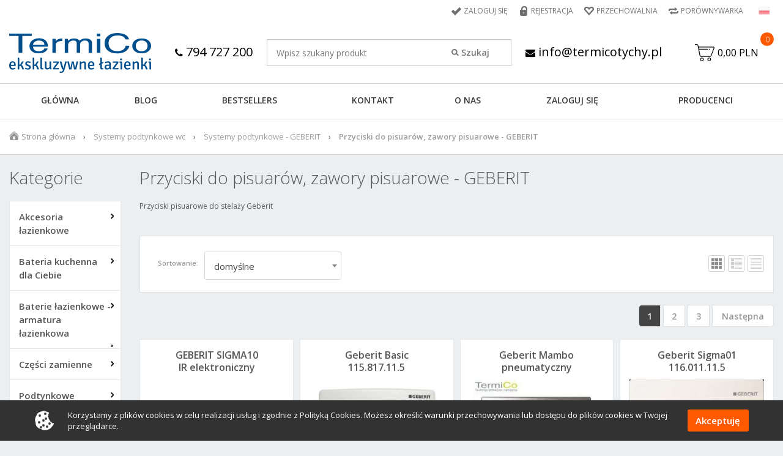

--- FILE ---
content_type: text/html; charset=utf-8
request_url: https://termicotychy.pl/przyciski-pisuarowe-geberit
body_size: 22149
content:
<!DOCTYPE html>

<html lang="pl">

<!-- HEAD -->

<head>

  <title>Przyciski spłukujące Geberit do pisuarów - termicotychy</title>

  

  <!-- META -->

  <link rel="icon" type="image/jpg" href="https://termicotychy.pl/images/favicon/1/favicon.jpg" />

  <meta name="viewport" content="width=device-width, height=device-height, initial-scale=1">

  

  <meta http-equiv="Content-Type" content="text/html; charset=utf-8">
  <meta name="keywords" content="geberit, przycisk do pisuaru, przycisk geberita, przycisk geberita, przycisk do geberita, przyciski do geberita, geberit cena"/>
  <meta name="description" content="Przyciski Geberit do pisuarów : elektroniczne, mechaniczne, pneumatyczne. Zapoznaj sie z naszą bogatą ofertą przycisków do pisuarów marki Geberit"/>
  <meta name="robots" content="index,follow"/>
  
  <meta name="theme-color" content="#000"/>
  <link rel="canonical" href="https://termicotychy.pl/przyciski-pisuarowe-geberit"><link rel="next" href="https://termicotychy.pl/przyciski-pisuarowe-geberit/page/2">

  <meta property="og:url" content="https://termicotychy.pl/przyciski-pisuarowe-geberit"><meta property="og:type" content="product"><meta property="og:title" content="Przyciski spłukujące Geberit do pisuarów"><meta property="og:description" content="Przyciski Geberit do pisuarów : elektroniczne, mechaniczne, pneumatyczne. Zapoznaj sie z naszą bogatą ofertą przycisków do pisuarów marki Geberit"><meta property="og:image" content="">
  

  <!-- /META -->

  <!-- * -->

  <link rel="search" type="application/opensearchdescription+xml" href="/opensearch.php" title="termicotychy"/>

  <!-- /* -->

  <!-- CSS -->

  <link rel="preload" as="style" onload="this.onload=null;this.rel='stylesheet'" href="https://fonts.googleapis.com/css?family=Open+Sans:300,300i,400,400i,600,600i,700,700i,800,800i&amp;subset=latin-ext&display=swap" />
<!--  <link rel="preload" as="style" onload="this.onload=null;this.rel='stylesheet'" href="https://cdn.jsdelivr.net/gh/fancyapps/fancybox@3.5.2/dist/jquery.fancybox.min.css" type="text/css"/>-->
  <link rel="stylesheet" href="https://cdnjs.cloudflare.com/ajax/libs/fancybox/3.5.7/jquery.fancybox.min.css" integrity="sha512-H9jrZiiopUdsLpg94A333EfumgUBpO9MdbxStdeITo+KEIMaNfHNvwyjjDJb+ERPaRS6DpyRlKbvPUasNItRyw==" crossorigin="anonymous" referrerpolicy="no-referrer" />

  <link rel="preload" as="style" onload="this.onload=null;this.rel='stylesheet'" href="https://termicotychy.pl/themes/bootstrap_theme/css/autocomplete.css" type="text/css" media="screen"/>
  <link rel="preload" as="style" onload="this.onload=null;this.rel='stylesheet'" href="https://termicotychy.pl/themes/bootstrap_theme/css/slick.css" type="text/css"/>
  <link rel="preload" as="style" onload="this.onload=null;this.rel='stylesheet'" href="https://termicotychy.pl/themes/bootstrap_theme/css/lightbox.css" type="text/css"/>
  <link rel="preload" as="style" onload="this.onload=null;this.rel='stylesheet'" href="https://termicotychy.pl/themes/bootstrap_theme/css/bootstrap.min.css" type="text/css"/>
  <link rel="stylesheet" as="style" href="https://termicotychy.pl/themes/bootstrap_theme/css/style.css" type="text/css" media="all"/>
  <link rel="preload" as="style" onload="this.onload=null;this.rel='stylesheet'" href="https://termicotychy.pl/themes/bootstrap_theme/css/custom.css" type="text/css" media="all"/>
  <link rel="preload" as="style" onload="this.onload=null;this.rel='stylesheet'" href="https://termicotychy.pl/themes/bootstrap_theme/css/print.css" type="text/css" media="print"/>
  <link rel="preload" as="style" onload="this.onload=null;this.rel='stylesheet'" href="https://termicotychy.pl/themes/bootstrap_theme/css/lang/style.css" type="text/css"/>
  <link rel="preload" as="style" onload="this.onload=null;this.rel='stylesheet'" href="https://termicotychy.pl/themes/bootstrap_theme/css/select2.css" type="text/css"/>

  

  <!-- /CSS -->

  

  <script type='text/javascript' src="https://termicotychy.pl/themes/bootstrap_theme/js/jquery/2.2.2/jquery.min.js"></script>
  <script type="text/javascript">
    jQuery.curCSS = function (element, prop, val) {
      return jQuery(element).css(prop, val);
    };
  </script>

  <script type="text/javascript">
    var theme = 'https://termicotychy.pl/themes/bootstrap_theme';
    var base_url = 'https://termicotychy.pl/';
    var base_url_ssl = 'https://termicotychy.pl/';
    var is_ssl = '';
    var test ='atata';
  </script>

  

  <script defer type="text/javascript" src="https://termicotychy.pl/themes/bootstrap_theme/js/bootstrap.min.js"></script>
  <script defer type="text/javascript" src="https://termicotychy.pl/themes/bootstrap_theme/js/slick.min.js"></script>
  <script defer type="text/javascript" src="https://termicotychy.pl/themes/bootstrap_theme/js/lightbox.js"></script>

  <script defer type="text/javascript" src="https://termicotychy.pl/themes/bootstrap_theme/js/select2.js"></script>

  <script defer type="text/javascript" src="https://termicotychy.pl/themes/bootstrap_theme/js/nyroModal.js"></script>
  <script defer type="text/javascript" src="https://cdn.jsdelivr.net/gh/fancyapps/fancybox@3.5.2/dist/jquery.fancybox.min.js"></script>

  

  <script defer type="text/javascript" src="https://termicotychy.pl/themes/bootstrap_theme/js/jquery.validate.js"></script>
  <script defer type="text/javascript" src="https://termicotychy.pl/themes/bootstrap_theme/js/cookie.js"></script>

  

  <script defer type="text/javascript" src="https://termicotychy.pl/themes/bootstrap_theme/js/cstore.legacy.js"></script>
  <script defer type="text/javascript" src="https://termicotychy.pl/themes/js_bs/jquery-func.js"></script>
  <script defer type="text/javascript" src="https://termicotychy.pl/themes/bootstrap_theme/js/functions.js"></script>

  

  <script defer type="text/javascript" src="https://termicotychy.pl/themes/bootstrap_theme/js/jquery-ui-1.8.16.custom.min.js"></script>
  <script defer type="text/javascript" src="https://termicotychy.pl/themes/bootstrap_theme/js/ui.selectmenu.js"></script>
  <script defer type="text/javascript" src="https://termicotychy.pl/themes/bootstrap_theme/js/jquery.multiselect.min.js"></script>

  

  <script defer type="text/javascript" src="https://termicotychy.pl/themes/bootstrap_theme/js/jquery.cycle.all.js"></script>

  

  <script defer type="text/javascript" src="https://termicotychy.pl/themes/bootstrap_theme/js/cstore.custom.js"></script>

  

  <script defer type="text/javascript" src="https://termicotychy.pl/themes/js_bs/jquery.autocomplete.js"></script>


  

  <!-- /JS -->

  <meta name="google-site-verification" content="Xp5hU-ZyZXOVEApoECNbHlpwLEaFvElfdgvUbX9bDHc"/>
<meta name="p:domain_verify" content="ddab45620bd33e303fed18ff49a60189"/>
<meta name="google-site-verification" content="c07o0RXMmklYeh-3TnXuw1HIG6JN3DjowwGQUc_FYp0" />
<meta name="yandex-verification" content="3cdd372e8f78adf4" /><style type="text/css">.pac-container{z-index:1500 !important}</style>  <link rel="alternate" href="rss-products-110" type="application/rss+xml" title=" Przyciski do pisuarów, zawory pisuarowe - GEBERIT">
  <link rel="alternate" href="rss-promotions-110" type="application/rss+xml" title=" Przyciski do pisuarów, zawory pisuarowe - GEBERIT">

  

  <script src="https://www.google.com/recaptcha/api.js?onload=initCRecaptcha&render=explicit" async defer></script>
<script type="text/javascript">
if($.isFunction($.prop) == false) {
    (function($) {
        $.fn.prop = function(e, val) {
            if(val == null)
                return this.attr(e);
            else
                return this.attr(e, val);
        }
    })(jQuery);
}
</script><script defer type="text/javascript" src="https://termicotychy.pl/themes/js/cs_info.php"></script>

  
  <script>
                    dataLayer = [{
                      
            "visitorType" : "not logged",
        
                "categoryUrl": "https://termicotychy.pl/przyciski-pisuarowe-geberit",
                "categoryId": "110",
                "categoryCountProducts": "51",
            
                    "categoryImage": "https://termicotychy.pl/images/categories/ . b5f6cf97b3cd09719dca07dde038e6a1.jpg",
                
                    "categoryParentCategory": "Systemy podtynkowe - GEBERIT",
                ecomm_prodid: [6824, 11520, 3012, 6807, 11515, 10316, 6805, 11513, 6809, 11518, 11519, 11516, 11517, 6826, 6825, 6823, 6828, 6827, 11521, 11522, 4681, 11510, 11512, 9067, 24469, 24468, 24467, 24466, 24465, 24464, 24463, 24462, 24461, 24460, 3057, 20538, 22313, 19375, 22154, 12889, 6220, 24178, 22622, 897, 17270, 21796, 18706, 17997, 5158, 2006], ecomm_pagetype: 'category', ecomm_category: 'Przyciski do pisuarów, zawory pisuarowe - GEBERIT',}];</script>
                    <!-- Google Tag Manager -->
                    <script>(function(w,d,s,l,i){w[l]=w[l]||[];w[l].push({'gtm.start':
                    new Date().getTime(),event:'gtm.js'});var f=d.getElementsByTagName(s)[0],
                    j=d.createElement(s),dl=l!='dataLayer'?'&l='+l:'';j.async=true;j.src=
                    '//www.googletagmanager.com/gtm.js?id='+i+dl;f.parentNode.insertBefore(j,f);
                    })(window,document,'script','dataLayer','GTM-5KWBWJ');</script>
                    <!-- End Google Tag Manager -->
  <link rel="preload" as="style" onload="this.onload=null;this.rel='stylesheet'" href="https://stackpath.bootstrapcdn.com/font-awesome/4.7.0/css/font-awesome.min.css" integrity="sha384-wvfXpqpZZVQGK6TAh5PVlGOfQNHSoD2xbE+QkPxCAFlNEevoEH3Sl0sibVcOQVnN" crossorigin="anonymous">

        <style>footer .container-fluid { display: none; }</style>


            <script type="application/ld+json">
            {"@context": "http://schema.org","@type": "WebSite", "url": "https://termicotychy.pl/", "potentialAction": { "@type": "SearchAction", "target": "https://termicotychy.pl/?do_search=true&search_query={search_term_string}", "query-input": "required name=search_term_string"}}
            </script>
                <script type="application/ld+json">
                {
                 "@context": "http://schema.org",
                 "@type": "BreadcrumbList",
                 "itemListElement":
                 [
                 {
                     "@type": "ListItem",
                       "position": 0,
                       "item":
                       {
                        "@id": "https://termicotychy.pl/",
                        "name": "Strona główna"
                        }
                 },
                    {
                       "@type": "ListItem",
                       "position": 1,
                       "item":
                       {
                        "@id": "https://termicotychy.pl/systemy-podtynkowe-do-lazienki",
                        "name": "Systemy podtynkowe wc"
                        }
                    },
                    {
                       "@type": "ListItem",
                       "position": 2,
                       "item":
                       {
                        "@id": "https://termicotychy.pl/geberit-systemy-podtynkowe",
                        "name": "Systemy podtynkowe - GEBERIT"
                        }
                    },
                    {
                       "@type": "ListItem",
                       "position": 3,
                       "item":
                       {
                        "@id": "https://termicotychy.pl/przyciski-pisuarowe-geberit",
                        "name": "Przyciski do pisuarów, zawory pisuarowe - GEBERIT"
                        }
                    }
                 ]
                 }
                 </script>
            </head>

<!-- BODY -->

<body id="div_id_product_list" class="cat_110 div_class_main_page">

            <script type="text/javascript">
                /* <![CDATA[ */
                var google_conversion_id = 958345130;
                var google_custom_params = {ecomm_prodid: [6824, 11520, 3012, 6807, 11515, 10316, 6805, 11513, 6809, 11518, 11519, 11516, 11517, 6826, 6825, 6823, 6828, 6827, 11521, 11522, 4681, 11510, 11512, 9067, 24469, 24468, 24467, 24466, 24465, 24464, 24463, 24462, 24461, 24460, 3057, 20538, 22313, 19375, 22154, 12889, 6220, 24178, 22622, 897, 17270, 21796, 18706, 17997, 5158, 2006], ecomm_pagetype: 'category', ecomm_category: 'Przyciski do pisuarów, zawory pisuarowe - GEBERIT',};
                var google_remarketing_only = true;
                /* ]]> */
            </script>
            
            <script type="text/javascript" src="//www.googleadservices.com/pagead/conversion_async.js"></script>
            <noscript>
                <div style="display:inline;"><img height="1" width="1" style="border-style:none;" alt="" src="//googleads.g.doubleclick.net/pagead/viewthroughconversion/958345130/?value=0&amp;guid=ON&amp;script=0"/></div>
            </noscript>






<div id="cookie_info">
  <div class="container">
    <img src="https://termicotychy.pl/themes/bootstrap_theme/img/cookie_img.png" alt="">
    <span>
      Korzystamy z plików cookies w celu realizacji usług i zgodnie z Polityką Cookies. Możesz określić warunki przechowywania lub dostępu do plików cookies w Twojej przeglądarce.
  </span>
    <a href="#" class="close_cookie" onclick="closeCookieInfo(event)">Akceptuję</a>
  </div>
</div>



<!-- BAR -->



<div id="bar">
  <div class="container-fluid">
    <div class="logo">
      <a href="https://termicotychy.pl/">
        <img src="/images/logo/1/logo-resize.jpg" alt="termicotychy"/>
      </a>
    </div>
    
    
      <div class="cart">
        <a href="https://termicotychy.pl/shopcart" class="img">
          <svg version="1.1" id="Layer_1" xmlns="http://www.w3.org/2000/svg" xmlns:xlink="http://www.w3.org/1999/xlink" x="0px" y="0px"
	 viewBox="0 0 431.008 431.008" style="enable-background:new 0 0 431.008 431.008;" xml:space="preserve">
<g>
	<g>
		<g>
			<path d="M314.8,323.504c-22,0-40,18-40,40s18,40,40,40s40-18,40-40S336.8,323.504,314.8,323.504z M314.8,387.504
				c-13.2,0-24-10.8-24-24s10.8-24,24-24s24,10.8,24,24S328,387.504,314.8,387.504z"/>
			<path d="M154.8,323.504c-22,0-40,18-40,40s18,40,40,40s40-18,40-40S176.8,323.504,154.8,323.504z M154.8,387.504
				c-13.2,0-24-10.8-24-24s10.8-24,24-24s24,10.8,24,24S168,387.504,154.8,387.504z"/>
			<path d="M426.8,93.904c-4.4-6.4-11.6-10.4-19.6-10.4H80.8l-4.8-24c-3.6-18.8-20-32-39.2-32H8c-4.4,0-8,3.6-8,8c0,4.4,3.6,8,8,8
				h28.8c11.6,0,21.2,8,23.2,19.2l6,30.4c0,0.8,0.4,1.6,0.8,2.4l34.4,180c4,18.8,20.4,32.4,39.6,32.4H328c16.8,0,31.6-10.4,37.6-26
				l63.6-165.6C432.4,108.704,431.2,100.304,426.8,93.904z M414.4,110.304l-63.6,165.6c-3.6,9.6-12.4,15.6-22.4,15.6H141.2
				c-11.2,0-21.2-8.4-23.6-19.6l-24-124.4h188.8c4.4,0,8-3.6,8-8c0-4.4-3.6-8-8-8h-192l-6-32h322.8c2.8,0,4.8,1.2,6.4,3.2
				C415.2,105.104,415.6,107.904,414.4,110.304z"/>
			<path d="M330.4,131.504h-12c-4.4,0-8,3.6-8,8c0,4.4,3.6,8,8,8h12c4.4,0,8-3.6,8-8C338.4,135.104,334.8,131.504,330.4,131.504z"/>
		</g>
	</g>
</g>
</svg>
        </a>
        <a href="https://termicotychy.pl/shopcart" class="quantity">0</a>
      </div>
    
    
    <a style="line-height: 55px; vertical-align: top; margin-right: 20px; text-transform: none; font-size: 14px; padding-left: 0;" class="phoneto" href="tel:+48794727200"><i style="font-size: 16px;" class="fa fa-phone" aria-hidden="true"></i> 794 727 200</a>
    <div style="display: inline-block;" class="search">
      <form method=GET action="https://termicotychy.pl/index.php">
        <input type="hidden" name="do_search" value="true"/>
        <input id="top_bar_search_input" type="text" name="search_query" value="" class="autocomplete form-control" autocomplete="on" placeholder="Wpisz szukany produkt"/>
        <input type="submit" value="Szukaj" class="submit"/>
      </form>
    </div>
    <a class="mailto" style="line-height: 55px; vertical-align: top; margin-left: 20px; text-transform: none; font-size: 14px; padding-left: 0;" href="mailto:info@termicotychy.pl"><i style="font-size: 16px;" class="fa fa-envelope" aria-hidden="true"></i> info@termicotychy.pl</a>
    <!-- Systemowa wyszukiwarka (z autocomplete) -->
  </div>
</div>



<!-- /BAR -->

<header class="page-header">
  <!-- TOP -->
  <div id="top">
    <div class="container-fluid">
      <div class="row">
        <div class="col-md-12 text-right">
          
          <div id="topLinks" class="topLinks">
            <ul class="links">
              
                
                  <li class="login"><a href="https://termicotychy.pl/login" title="Zaloguj się">Zaloguj się</a></li>
                  <li class="register">
                    <a href="https://termicotychy.pl/registration" title="Rejestracja">Rejestracja</a>
                  </li>
                
                
              
              <li class="storage"><a href="https://termicotychy.pl/storage" title="Przechowalnia">Przechowalnia</a>
              </li>
              <li class="compare"><a href="https://termicotychy.pl/compare" title="Porównywarka">Porównywarka</a>
              </li>
            </ul>
          </div>
          
          
          <div id="languages"><!-- SZABLON BLOKU JĘZYKOWEGO -->

<ul class="flags">
      
    
    
        
    
    <li id="lang_1" class="lang_active">
        <a href="https://termicotychy.pl:443/przyciski-pisuarowe-geberit">
            <img src="/images/languages/19b00c9c601054ff9414157243842427.jpg" alt="Polski" title="Polski" />
        </a>
    </li>  
    
    
</ul>

</div>
          
        </div>
      </div>
    </div>
  </div>
  <!-- /TOP -->
  <!-- HEADER -->
  <div id="header">
    <div class="container-fluid">
      
      <nav class="navbar navbar-top" style="text-align: center">
        <div class="navbar-header">
          <a class="navbar-brand" href="https://termicotychy.pl/">
            <img src="/images/logo/1/logo-resize.jpg" alt=""/>
            
          </a>
          
        </div>
        <div class="nav navbar-nav navbar-right">
          
            <div id="tCart">
              <a href="https://termicotychy.pl/shopcart" class="img">
                <svg version="1.1" id="Layer_1" xmlns="http://www.w3.org/2000/svg" xmlns:xlink="http://www.w3.org/1999/xlink" x="0px" y="0px"
	 viewBox="0 0 431.008 431.008" style="enable-background:new 0 0 431.008 431.008;" xml:space="preserve">
<g>
	<g>
		<g>
			<path d="M314.8,323.504c-22,0-40,18-40,40s18,40,40,40s40-18,40-40S336.8,323.504,314.8,323.504z M314.8,387.504
				c-13.2,0-24-10.8-24-24s10.8-24,24-24s24,10.8,24,24S328,387.504,314.8,387.504z"/>
			<path d="M154.8,323.504c-22,0-40,18-40,40s18,40,40,40s40-18,40-40S176.8,323.504,154.8,323.504z M154.8,387.504
				c-13.2,0-24-10.8-24-24s10.8-24,24-24s24,10.8,24,24S168,387.504,154.8,387.504z"/>
			<path d="M426.8,93.904c-4.4-6.4-11.6-10.4-19.6-10.4H80.8l-4.8-24c-3.6-18.8-20-32-39.2-32H8c-4.4,0-8,3.6-8,8c0,4.4,3.6,8,8,8
				h28.8c11.6,0,21.2,8,23.2,19.2l6,30.4c0,0.8,0.4,1.6,0.8,2.4l34.4,180c4,18.8,20.4,32.4,39.6,32.4H328c16.8,0,31.6-10.4,37.6-26
				l63.6-165.6C432.4,108.704,431.2,100.304,426.8,93.904z M414.4,110.304l-63.6,165.6c-3.6,9.6-12.4,15.6-22.4,15.6H141.2
				c-11.2,0-21.2-8.4-23.6-19.6l-24-124.4h188.8c4.4,0,8-3.6,8-8c0-4.4-3.6-8-8-8h-192l-6-32h322.8c2.8,0,4.8,1.2,6.4,3.2
				C415.2,105.104,415.6,107.904,414.4,110.304z"/>
			<path d="M330.4,131.504h-12c-4.4,0-8,3.6-8,8c0,4.4,3.6,8,8,8h12c4.4,0,8-3.6,8-8C338.4,135.104,334.8,131.504,330.4,131.504z"/>
		</g>
	</g>
</g>
</svg>
              </a>
              <a href="https://termicotychy.pl/shopcart" class="value">0,00 PLN</a>
              <a href="https://termicotychy.pl/shopcart" class="quantity">0</a>
            </div>
          
          

        </div>
        
        <style>
          @media (min-width: 768px) {
            #search [name=search_query] {
              width: 400px !important;
            }
          }

          @media (max-width: 767px) {
            #search [name=search_query] {
              margin: 15px 0;
            }
          }
        </style>
        <div style="width: unset; float: none !important; width: auto; margin-left: 60px;" id="search" class="navbar-form navbar-right">
          <a class="phoneto" style="display: inline-block; margin-right: 20px; text-transform: none; font-size: 14px; padding-left: 0;" href="tel:+48794727200"><i style="font-size: 16px;" class="fa fa-phone" aria-hidden="true"></i> 794 727 200</a>
          <form style="position: relative; display: inline-block;" class='upper_search' method=GET action="https://termicotychy.pl/index.php">
            <input type="hidden" name="do_search" value="true"/>
            <input type="text" name="search_query" value="" class="searchinput autocomplete form-control" autocomplete="on" placeholder="Wpisz szukany produkt"/>
            <input type="submit" value="Szukaj" class="search_button submit"/>
          </form>
          <a class="mailto" style="display: inline-block; margin-left: 20px; text-transform: none; font-size: 14px; padding-left: 0;" href="mailto:info@termicotychy.pl"><i style="font-size: 16px;" class="fa fa-envelope" aria-hidden="true"></i> info@termicotychy.pl</a>
        </div>
        
      </nav>
    </div>
    
  </div>
  <!-- /HEADER -->
  <!-- MENU -->
  <div id="menu">
    <div class="container-fluid">
      <nav class="navbar navbar-main-menu">
        <div class="navbar-header">
          <button type="button" class="navbar-toggle collapsed" data-toggle="collapse" data-target="#main-menu" aria-expanded="false">
            <span></span>
            <span></span>
            <span></span>
          </button>
        </div>
        <div class="collapse navbar-collapse" id="main-menu">
          <ul class="nav navbar-nav">
            
              <li class="no-0 first"><a href="https://termicotychy.pl/" title="GŁÓWNA">GŁÓWNA</a></li>
            
              <li class="no-1 nth-child-2"><a href="https://termicotychy.pl/poradniki-bg1" title="Blog">Blog</a></li>
            
              <li class="no-2"><a href="https://termicotychy.pl/bestsellers" title="BESTSELLERS">BESTSELLERS</a></li>
            
              <li class="no-3 nth-child-2"><a href="https://termicotychy.pl/contact" title="KONTAKT">KONTAKT</a></li>
            
              <li class="no-4"><a href="https://termicotychy.pl/o-nas-r4" title="O NAS">O NAS</a></li>
            
              <li class="no-5 nth-child-2"><a href="https://termicotychy.pl/login" title="ZALOGUJ SIĘ">ZALOGUJ SIĘ</a></li>
            
              <li class="no-6"><a href="https://termicotychy.pl/manufacturers" title="Producenci">Producenci</a></li>
            
          </ul>
          
          <ul class="nav navbar-nav hidden-md hidden-lg">
            <li class="separator-title">Kategorie:</li>
            <li class="level1 item menu menu-0 first hasChildren nocurrent"><a href="https://termicotychy.pl/akcesoria-lazienkowe"><span>Akcesoria łazienkowe</span></a><ul class="menu"><li class="menu menu-0 first nocurrent"><a href="https://termicotychy.pl/akcesoria-lazienkowe-vela-r-z-kludi"><span>Akcesoria Kludi Vela R </span></a></li><li class="menu menu-1 nocurrent"><a href="https://termicotychy.pl/akcesoria-lazienkowe-kludi-vela-s-c328"><span>Akcesoria łazienkowe Kludi Vela S </span></a></li><li class="menu menu-2 nocurrent"><a href="https://termicotychy.pl/dodatki-do-lazienki-vela-c-z-kludi"><span>Dodatki łazienkowe Kludi Vela C </span></a></li><li class="menu menu-3 nocurrent"><a href="https://termicotychy.pl/grohe-selection-c337"><span>Grohe Selection </span></a></li><li class="menu menu-4 nocurrent"><a href="https://termicotychy.pl/akcesoria-hansgrohe-logis-uniwersal"><span>Hansgrohe Logis Uniwersal </span></a></li><li class="menu menu-5 nocurrent"><a href="https://termicotychy.pl/akcesoria-lazienkowe-hansgrohe-addstoris"><span>Hansgrohe WallStoris & AddStoris </span></a></li><li class="menu menu-6 nocurrent"><a href="https://termicotychy.pl/podtynkowe-akcesoria-lazienkowe-c312"><span>Podtynkowe akcesoria łazienkowe </span></a></li><li class="menu menu-7 nocurrent"><a href="https://termicotychy.pl/szczotki-wc"><span>Szczotki do wc </span></a></li><li class="menu menu-8 nocurrent"><a href="https://termicotychy.pl/uchwyty-na-papier-toaletowy"><span>Uchwyty na papier toaletowy </span></a></li><li class="menu menu-9 nocurrent"><a href="https://termicotychy.pl/akcesoria-grohe-essentials"><span>Grohe Essentials </span></a></li><li class="menu menu-10 nocurrent"><a href="https://termicotychy.pl/akcesoria-kludi-ambienta"><span>Kludi Ambienta </span></a></li><li class="menu menu-11 nocurrent"><a href="https://termicotychy.pl/grohe-essentials-cube-c175"><span>Grohe Essentials Cube </span></a></li><li class="menu menu-12 nocurrent"><a href="https://termicotychy.pl/wieszaki-uchwyty-na-reczniki"><span>Wieszaki i uchwyty na ręczniki </span></a></li><li class="menu menu-13 nocurrent"><a href="https://termicotychy.pl/mydelniczki-kubki-dozowniki-mydla"><span>Mydelniczki, kubki i dozowniki do mydła </span></a></li><li class="menu menu-14 nocurrent"><a href="https://termicotychy.pl/akcesoria-grohe-selection-cube"><span>Grohe Selection Cube </span></a></li><li class="menu menu-15 nocurrent"><a href="https://termicotychy.pl/dodatki-grohe-bau-cosmopolitan"><span>GROHE BAU COSMOPOLITAN </span></a></li><li class="menu menu-16 nocurrent"><a href="https://termicotychy.pl/hansgrohe-logis-c166"><span>Hansgrohe Logis </span></a></li></ul></li><li class="level1 item menu menu-1 nth-child-2 hasChildren nocurrent"><a href="https://termicotychy.pl/baterie-kuchenne"><span>Bateria kuchenna dla Ciebie</span></a><ul class="menu"><li class="menu menu-0 first nocurrent"><a href="https://termicotychy.pl/baterie-kuchenne-hansgrohe-axor"><span>Baterie kuchenne Hansgrohe Axor </span></a></li><li class="menu menu-1 nocurrent"><a href="https://termicotychy.pl/armatura-kuchenna-paffoni"><span>Baterie kuchenne Paffoni </span></a></li><li class="menu menu-2 nocurrent"><a href="https://termicotychy.pl/baterie-kuchenne-do-filtrow-wody"><span>Baterie kuchenne z filtrem wody </span></a></li><li class="menu menu-3 nocurrent"><a href="https://termicotychy.pl/baterie-kuchenne-z-wyciagana-wylewka"><span>Baterie kuchenne z wyciąganą wylewką </span></a></li><li class="menu menu-4 nocurrent"><a href="https://termicotychy.pl/baterie-kuchenne-podokienne"><span>Baterie do kuchni pod okno </span></a></li><li class="menu menu-5 nocurrent"><a href="https://termicotychy.pl/baterie-kuchenne-blanco"><span>Baterie kuchenne Blanco </span></a></li><li class="menu menu-6 nocurrent"><a href="https://termicotychy.pl/baterie-kuchenne-kludi"><span>Baterie do kuchni Kludi </span></a></li><li class="menu menu-7 nocurrent"><a href="https://termicotychy.pl/bateria-kuchenna-franke"><span>Baterie kuchenne Franke </span></a></li><li class="menu menu-8 nocurrent"><a href="https://termicotychy.pl/baterie-kuchenne-scienne"><span>Baterie kuchenne ścienne </span></a></li><li class="menu menu-9 nocurrent"><a href="https://termicotychy.pl/baterie-kuchenne-grohe"><span>Baterie kuchenne Grohe </span></a></li><li class="menu menu-10 nocurrent"><a href="https://termicotychy.pl/armatura-kuchenna-laveo"><span>Baterie kuchenne Laveo </span></a></li><li class="menu menu-11 last nocurrent"><a href="https://termicotychy.pl/baterie-kuchenne-tres"><span>Baterie kuchenne Tres </span></a></li></ul></li><li class="level1 item menu menu-2 hasChildren nocurrent"><a href="https://termicotychy.pl/baterie-lazienkowe-armatura-lazienkowa"><span>Baterie łazienkowe - armatura łazienkowa</span></a><ul class="menu"><li class="menu menu-0 first nocurrent"><a href="https://termicotychy.pl/bateria-bidetowa"><span>Baterie bidetowe </span></a></li><li class="menu menu-1 hasChildren nocurrent"><a href="https://termicotychy.pl/bateria-podtynkowa"><span>Baterie podtynkowe </span></a><ul class="menu"><li class="menu menu-0 first nocurrent"><a href="https://termicotychy.pl/baterie-prysznicowe-podtynkowe"><span>Baterie prysznicowe podtynkowe </span></a></li><li class="menu menu-1 nocurrent"><a href="https://termicotychy.pl/baterie-umywalkowe-podtynkowe"><span>Baterie umywalkowe podtynkowe </span></a></li><li class="menu menu-2 nocurrent"><a href="https://termicotychy.pl/baterie-wannowe-podtynkowe"><span>Baterie wannowo-natryskowe podtynkowe </span></a></li><li class="menu menu-3 last nocurrent"><a href="https://termicotychy.pl/przylacza-katowe-wylewki-wannowe"><span>Przyłącza kątowe, wylewki wannowe, zawory podtynkowe, uchwyty prysznicowe </span></a></li></ul></li><li class="menu menu-2 nocurrent"><a href="https://termicotychy.pl/baterie-prysznicowe"><span>Baterie prysznicowe </span></a></li><li class="menu menu-3 nocurrent"><a href="https://termicotychy.pl/bateria-prysznicowe-z-termostatem"><span>Baterie prysznicowe z termostatem </span></a></li><li class="menu menu-4 nocurrent"><a href="https://termicotychy.pl/baterie-termostatyczne-do-wanny"><span>Baterie termostatyczne do wanny </span></a></li><li class="menu menu-5 nocurrent"><a href="https://termicotychy.pl/baterie-umywalkowe"><span>Baterie umywalkowe </span></a></li><li class="menu menu-6 nocurrent"><a href="https://termicotychy.pl/baterie-umywalkowe-nablatowe"><span>Baterie umywalkowe nablatowe </span></a></li><li class="menu menu-7 nocurrent"><a href="https://termicotychy.pl/baterie-wannowe-scienne"><span>Baterie wannowe ścienne </span></a></li><li class="menu menu-8 nocurrent"><a href="https://termicotychy.pl/baterie-wannowe-wielootworowe"><span>Baterie wannowe wielootworowe </span></a></li><li class="menu menu-9 nocurrent"><a href="https://termicotychy.pl/baterie-wannowe-wolnostojace-c298"><span>Baterie wannowe wolnostojące </span></a></li><li class="menu menu-10 nocurrent"><a href="https://termicotychy.pl/baterie-wannowe-z-zestawem-prysznicowym"><span>Baterie wannowe z zestawem prysznicowym </span></a></li><li class="menu menu-11 nocurrent"><a href="https://termicotychy.pl/deszczownice-prysznicowe"><span>Deszczownice prysznicowe </span></a></li><li class="menu menu-12 nocurrent"><a href="https://termicotychy.pl/drazki-prysznicowe"><span>Drążki prysznicowe </span></a></li><li class="menu menu-13 nocurrent"><a href="https://termicotychy.pl/dysze-boczne-prysznicowe"><span>Dysze boczne prysznicowe </span></a></li><li class="menu menu-14 nocurrent"><a href="https://termicotychy.pl/kolumny-prysznicowe-scienne-bez-baterii"><span>Natynkowe kolumny prysznicowe bez baterii </span></a></li><li class="menu menu-15 nocurrent"><a href="https://termicotychy.pl/natynkowe-kolumny-wannowe-z-deszczownicami-c309"><span>Natynkowe kolumny wannowe z deszczownicami </span></a></li><li class="menu menu-16 nocurrent"><a href="https://termicotychy.pl/przylacza-katowe-do-baterii-podtynkowych"><span>Przyłącza kątowe do baterii podtynkowych </span></a></li><li class="menu menu-17 nocurrent"><a href="https://termicotychy.pl/ramiona-do-deszczownic-c294"><span>Ramiona do deszczownic </span></a></li><li class="menu menu-18 nocurrent"><a href="https://termicotychy.pl/sluchawki-prysznicowe"><span>Słuchawki prysznicowe </span></a></li><li class="menu menu-19 nocurrent"><a href="https://termicotychy.pl/uchwyty-prysznicowe-do-lazienki"><span>Uchwyty prysznicowe </span></a></li><li class="menu menu-20 nocurrent"><a href="https://termicotychy.pl/weze-prysznicowe"><span>Węże prysznicowe </span></a></li><li class="menu menu-21 nocurrent"><a href="https://termicotychy.pl/wylewki-do-wanny"><span>Wylewki wannowe </span></a></li><li class="menu menu-22 nocurrent"><a href="https://termicotychy.pl/zaworki-do-baterii"><span>Zaworki, akcesoria do baterii </span></a></li><li class="menu menu-23 nocurrent"><a href="https://termicotychy.pl/zestawy-prysznicowe-na-drazku"><span>Zestawy prysznicowe na drążku </span></a></li><li class="menu menu-24 nocurrent"><a href="https://termicotychy.pl/zestawy-prysznicowe-natynkowe-z-deszczownicami-c299"><span>Zestawy prysznicowe natynkowe z deszczownicami </span></a></li><li class="menu menu-25 nocurrent"><a href="https://termicotychy.pl/zestawy-prysznicowe-wannowe-c297"><span>Zestawy prysznicowe wannowe </span></a></li><li class="menu menu-26 nocurrent"><a href="https://termicotychy.pl/czesci-serwisowe-do-baterii-lazienkowych"><span>Części zamienne serwisowe do baterii łazienkowych </span></a></li><li class="menu menu-27 last nocurrent"><a href="https://termicotychy.pl/elementy-podtynkowe-baterii"><span>Elementy podtynkowe do baterii </span></a></li></ul></li><li class="level1 item menu menu-3 nth-child-2 hasChildren nocurrent"><a href="https://termicotychy.pl/czesci-serwisowe-zamienne"><span>Części zamienne</span></a><ul class="menu"><li class="menu menu-0 first nocurrent"><a href="https://termicotychy.pl/czesci-do-stelazy-podtynkowych-grohe"><span>Części zamienne do baterii Grohe </span></a></li><li class="menu menu-1 nocurrent"><a href="https://termicotychy.pl/czesci-zamienne-do-baterii-hansgrohe-c319"><span>Części zamienne do baterii Hansgrohe </span></a></li><li class="menu menu-2 nocurrent"><a href="https://termicotychy.pl/czesci-zamienne-do-baterii-kludi-c317"><span>Części zamienne do baterii Kludi </span></a></li><li class="menu menu-3 nocurrent"><a href="https://termicotychy.pl/czesci-do-spluczek-podtynkowych-geberit"><span>Części zamienne do stelaży Geberit </span></a></li><li class="menu menu-4 nocurrent"><a href="https://termicotychy.pl/czesci-zamienne-do-stelazy-grohe"><span>Części zamienne do stelaży Grohe </span></a></li><li class="menu menu-5 last nocurrent"><a href="https://termicotychy.pl/czesci-zamienne-schell-c320"><span>Części zamienne Schell </span></a></li></ul></li><li class="level1 item menu menu-4 hasChildren nocurrent"><a href="https://termicotychy.pl/podtynkowe-zestawy-prysznicowe"><span>Podtynkowe zestawy prysznicowe</span></a><ul class="menu"><li class="menu menu-0 first nocurrent"><a href="https://termicotychy.pl/czarne-zestawy-podtynkowe-z-deszczowniami"><span>Czarne zestawy podtynkowe z deszczownicami </span></a></li><li class="menu menu-1 nocurrent"><a href="https://termicotychy.pl/podtynkowe-zestawy-do-wanien"><span>Podtynkowe komplety do wanien </span></a></li><li class="menu menu-2 nocurrent"><a href="https://termicotychy.pl/podtynkowe-zestawy-prysznicowe-3f"><span>Zestawy podtynkowe 3 funkcyjne </span></a></li><li class="menu menu-3 last nocurrent"><a href="https://termicotychy.pl/prysznicowe-komplety-podtynkowe"><span>Zestawy prysznicowe podtynkowe </span></a></li></ul></li><li class="level1 item menu menu-5 nth-child-2 hasChildren nocurrent"><a href="https://termicotychy.pl/przyciski-do-stelazy-podtynkowych-wc"><span>Przyciski do stelaży wc</span></a><ul class="menu"><li class="menu menu-0 first nocurrent"><a href="https://termicotychy.pl/przyciski-geberit-twinline-do-starych-spluczek"><span>Przyciski do Geberit UP130 stary typ Twin </span></a></li><li class="menu menu-1 nocurrent"><a href="https://termicotychy.pl/przyciski-sigma-geberit-up320"><span>Przyciski do stelaży Geberit UP320 </span></a></li><li class="menu menu-2 nocurrent"><a href="https://termicotychy.pl/przyciski-geberit-delta-do-duofix-basic-up100"><span>Przyciski Geberit Delta do Duofix Basic UP100 </span></a></li><li class="menu menu-3 nocurrent"><a href="https://termicotychy.pl/przyciski-do-spluczek-geberit-omega"><span>Przyciski Geberit do stelaży Omega </span></a></li><li class="menu menu-4 nocurrent"><a href="https://termicotychy.pl/przyciski-grohe-do-wc"><span>Przyciski spłukujące Grohe </span></a></li><li class="menu menu-5 last nocurrent"><a href="https://termicotychy.pl/przyciski-do-stelazy-tece"><span>Przyciski spłukujące Tece </span></a></li></ul></li><li class="level1 item menu menu-6 hasChildren nocurrent"><a href="https://termicotychy.pl/stelaze-podtynkowe-do-lazienki-c339"><span>Stelaże podtynkowe do łazienki</span></a><ul class="menu"><li class="menu menu-0 first nocurrent"><a href="https://termicotychy.pl/stelaze-do-bidetu"><span>Stelaże podtynkowe do bidetu </span></a></li><li class="menu menu-1 nocurrent"><a href="https://termicotychy.pl/stelaze-do-pisuaru"><span>Stelaże podtynkowe do pisuaru </span></a></li><li class="menu menu-2 last nocurrent"><a href="https://termicotychy.pl/stelaze-do-umywalek"><span>Stelaże podtynkowe do umywalki </span></a></li></ul></li><li class="level1 item menu menu-7 nth-child-2 hasChildren current"><a href="https://termicotychy.pl/systemy-podtynkowe-do-lazienki"><span>Systemy podtynkowe wc</span></a><ul class="menu"><li class="menu menu-0 first nocurrent"><a href="https://termicotychy.pl/cienkie-stelaze-podtynkowe-wc"><span>Cienkie stelaże podtynkowe wc </span></a></li><li class="menu menu-1 nocurrent"><a href="https://termicotychy.pl/czarne-przyciski-do-wc"><span>Czarne przyciski do wc </span></a></li><li class="menu menu-2 nocurrent"><a href="https://termicotychy.pl/niskie-stelaze-podtynkowe-wc"><span>Niskie stelaże podtynkowe do wc </span></a></li><li class="menu menu-3 nocurrent"><a href="https://termicotychy.pl/podtynkowe-komplety-wc"><span>Podtynkowe zestawy do wc </span></a></li><li class="menu menu-4 nocurrent"><a href="https://termicotychy.pl/przyciski-do-spluczek-podtynkowych-wc"><span>Przyciski spłukujące wc </span></a></li><li class="menu menu-5 nocurrent"><a href="https://termicotychy.pl/topoowe-spluczki-podtynkowe-do-wc"><span>Najpopularniejsze stelaże podtynkowe do wc </span></a></li><li class="menu menu-6 nocurrent"><a href="https://termicotychy.pl/czesci-serwisowe-do-spluczek-podtynkowych"><span>Części zamienne do spłuczek podtynkowych </span></a></li><li class="menu menu-7 hasChildren current"><a href="https://termicotychy.pl/geberit-systemy-podtynkowe"><span>Systemy podtynkowe - GEBERIT </span></a><ul class="menu"><li class="menu menu-0 first nocurrent"><a href="https://termicotychy.pl/geberit-kombifix-aquaclean"><span>Geberit Kombifix & Geberit Aquaclean </span></a></li><li class="menu menu-1 nocurrent"><a href="https://termicotychy.pl/geberit-monolith"><span>Geberit Monolith spłuczki natynkowe </span></a></li><li class="menu menu-2 current"><a href="https://termicotychy.pl/przyciski-pisuarowe-geberit"><span>Przyciski do pisuarów, zawory pisuarowe - GEBERIT </span></a></li><li class="menu menu-3 nocurrent"><a href="https://termicotychy.pl/przyciski-geberit-sigma-do-duofix-up320"><span>Przyciski do spłuczek - Geberit Duofix UP320 </span></a></li><li class="menu menu-4 nocurrent"><a href="https://termicotychy.pl/przyciski-delta-do-geberita-duofix-basic-up100"><span>Przyciski do spłuczek Geberit Duofix basic UP100 </span></a></li><li class="menu menu-5 nocurrent"><a href="https://termicotychy.pl/system-geberit-duofix-basic-up100"><span>Stelaże GEBERIT Duofix Basic H112 - UP100 </span></a></li><li class="menu menu-6 nocurrent"><a href="https://termicotychy.pl/stelaze-podtynkowe-geberit-duofix-up320-720"><span>Stelaże GEBERIT DUOFIX H112 - UP320 & UP720 </span></a></li><li class="menu menu-7 last nocurrent"><a href="https://termicotychy.pl/stelaze-podtynkowe-geberit-omega"><span>Stelaże podtynkowe Geberit Omega & Duofix UP200 </span></a></li></ul></li><li class="menu menu-8 hasChildren nocurrent"><a href="https://termicotychy.pl/stelaze-podtynkowe-przyciski-schwab"><span>Systemy podtynkowe Schwab </span></a><ul class="menu"><li class="menu menu-0 first nocurrent"><a href="https://termicotychy.pl/przyciski-do-wc-schwab"><span>Przyciski spłukujące Schwab </span></a></li><li class="menu menu-1 last nocurrent"><a href="https://termicotychy.pl/stelaze-podtynkowe-do-lazienki-c221"><span>Stelaże podtynkowe do łazienki </span></a></li></ul></li><li class="menu menu-9 hasChildren nocurrent"><a href="https://termicotychy.pl/stelaze-przyciski-tece"><span>Systemy podtynkowe - TECE </span></a><ul class="menu"><li class="menu menu-0 first nocurrent"><a href="https://termicotychy.pl/przyciski-pisuarowe-tece"><span>Przyciski do pisuaru </span></a></li><li class="menu menu-1 last nocurrent"><a href="https://termicotychy.pl/stelaze-podtynkowe-tece"><span>Stelaże podtynkowe do wc, bidetu, pisuaru </span></a></li></ul></li><li class="menu menu-10 last hasChildren nocurrent"><a href="https://termicotychy.pl/grohe-systemy-podtynkowe"><span>Systemy podtynkowe - GROHE </span></a><ul class="menu"><li class="menu menu-0 first nocurrent"><a href="https://termicotychy.pl/toaleta-myjaca-grohe-sensia-arena"><span>Grohe Sensia Arena </span></a></li><li class="menu menu-1 last nocurrent"><a href="https://termicotychy.pl/stelaze-grohe"><span>Stelaże podtynkowe - GROHE </span></a></li></ul></li></ul></li><li class="level1 item menu menu-8 hasChildren nocurrent"><a href="https://termicotychy.pl/technika-grzewcza-c252"><span>Technika grzewcza</span></a><ul class="menu"><li class="menu menu-0 first nocurrent"><a href="https://termicotychy.pl/regulatory-filtry-do-wody"><span>Filtry, regulatory ciśnienia wody </span></a></li><li class="menu menu-1 last nocurrent"><a href="https://termicotychy.pl/stacje-uzdatniania-wody"><span>Stacje uzdatniania wody </span></a></li></ul></li><li class="level1 item menu menu-9 nth-child-2 hasChildren nocurrent"><a href="https://termicotychy.pl/technika-odplywowa-syfony-c302"><span>Technika odpływowa - syfony</span></a><ul class="menu"><li class="menu menu-0 first nocurrent"><a href="https://termicotychy.pl/napowietrzacze-kanalizacji"><span>Napowietrzacze </span></a></li><li class="menu menu-1 nocurrent"><a href="https://termicotychy.pl/syfony-do-bidetu"><span>Syfony bidetowe </span></a></li><li class="menu menu-2 nocurrent"><a href="https://termicotychy.pl/syfony-brodzikowe"><span>Syfony do brodzików </span></a></li><li class="menu menu-3 nocurrent"><a href="https://termicotychy.pl/syfony-do-pralki-i-zmywarki-c304"><span>Syfony do pralki i zmywarki </span></a></li><li class="menu menu-4 nocurrent"><a href="https://termicotychy.pl/syfony-do-skroplin-i-kondensatu-c324"><span>Syfony do skroplin i kondensatu </span></a></li><li class="menu menu-5 nocurrent"><a href="https://termicotychy.pl/syfony-polsyfony-umywalkowe"><span>Syfony i półsyfony umywalkowe </span></a></li><li class="menu menu-6 nocurrent"><a href="https://termicotychy.pl/syfony-pisuarowe-c322"><span>Syfony pisuarowe </span></a></li><li class="menu menu-7 nocurrent"><a href="https://termicotychy.pl/syfony-wannowe-z-korkiem-automatycznym-c307"><span>Syfony wannowe z korkiem automatycznym </span></a></li><li class="menu menu-8 last nocurrent"><a href="https://termicotychy.pl/syfony-wannowe-z-napelnianiem-c303"><span>Syfony wannowe z napełnianiem </span></a></li></ul></li><li class="level1 item menu menu-10 hasChildren nocurrent"><a href="https://termicotychy.pl/zlewozmywaki-kuchenne"><span>Zlewozmywaki kuchenne</span></a><ul class="menu"><li class="menu menu-0 first nocurrent"><a href="https://termicotychy.pl/akcesoria-do-zlewozmywakow-c235"><span>Akcesoria do zlewozmywaków </span></a></li><li class="menu menu-1 nocurrent"><a href="https://termicotychy.pl/kuchenne-dozowniki-do-plynu"><span>Kuchenne dozowniki do płynu </span></a></li><li class="menu menu-2 nocurrent"><a href="https://termicotychy.pl/zlewozmywaki-konglomeratowe-c227"><span>Zlewozmywaki konglomeratowe </span></a></li><li class="menu menu-3 nocurrent"><a href="https://termicotychy.pl/zlewy-ceramiczne-c229"><span>Zlewy ceramiczne </span></a></li><li class="menu menu-4 nocurrent"><a href="https://termicotychy.pl/zlewozmywaki-stalowe"><span>Zlewy stalowe </span></a></li><li class="menu menu-5 last nocurrent"><a href="https://termicotychy.pl/zlewy-z-tworzywa-c228"><span>Zlewy z tworzywa </span></a></li></ul></li><li class="level1 item menu menu-11 nth-child-2 hasChildren nocurrent"><a href="https://termicotychy.pl/pompy-do-domu-i-ogrodu"><span>Pompy</span></a><ul class="menu"><li class="menu menu-0 first nocurrent"><a href="https://termicotychy.pl/pompa-do-skroplin"><span>Pompy do skroplin i kondensatów </span></a></li><li class="menu menu-1 nocurrent"><a href="https://termicotychy.pl/pompy-do-sciekow-szarych"><span>Pompy do ścieków szarych </span></a></li><li class="menu menu-2 nocurrent"><a href="https://termicotychy.pl/hydrofory-pompy-co-cwu"><span>Pompy hydroforowe i do co </span></a></li><li class="menu menu-3 last nocurrent"><a href="https://termicotychy.pl/pompy-z-rozdrabniaczem"><span>Pompy z rozdrabniaczem </span></a></li></ul></li><li class="level1 item menu menu-12 nocurrent"><a href="https://termicotychy.pl/lazienkowe-okazje-cenowe"><span>Outlet łazienek, wyprzedaże, okazje cenowe</span></a></li><li class="level1 item menu menu-13 nth-child-2 hasChildren nocurrent"><a href="https://termicotychy.pl/grzejniki-lazienkowe"><span>Grzejniki łazienkowe</span></a><ul class="menu"><li class="menu menu-0 first nocurrent"><a href="https://termicotychy.pl/czarne-grzejnik-lazienkowe"><span>Czarne grzejniki łazienowe </span></a></li><li class="menu menu-1 nocurrent"><a href="https://termicotychy.pl/zawory-grzalki-do-grzejnikow"><span>Dodatki do grzejników </span></a></li><li class="menu menu-2 nocurrent"><a href="https://termicotychy.pl/grzejniki-elektryczne-c238"><span>Grzejniki elektryczne </span></a></li><li class="menu menu-3 last nocurrent"><a href="https://termicotychy.pl/grzejniki-do-lazienki"><span>Wodne grzejniki do łazienki </span></a></li></ul></li><li class="level1 item menu menu-14 last nocurrent"><a href="https://termicotychy.pl/nagrzewnice-kurtyny-powietrzne"><span>Nagrzewnice i kurtyny powietrzne</span></a></li>
          </ul>
          
        </div>
      </nav>

      
      

    </div>
  </div>
  <!-- /MENU -->
</header>

<!-- SLIDER -->


<!-- /SLIDER -->

<!-- BREADCRUMBS -->


  <div id="breadcrumbs">
    <div class="container-fluid">
      
    
<ol class="breadcrumb">
        
    <li class="hp">
        <a href="https://termicotychy.pl/" title="termicotychy">Strona główna</a>
    </li>
        

        
    
    <li class="no-0 first">
        <a href="https://termicotychy.pl/systemy-podtynkowe-do-lazienki" title="Systemy podtynkowe wc">Systemy podtynkowe wc</a>
    </li>
    
       
    
        
    
        
    
    <li class="no-1 nth-child-2">
        <a href="https://termicotychy.pl/geberit-systemy-podtynkowe" title="Systemy podtynkowe - GEBERIT">Systemy podtynkowe - GEBERIT</a>
    </li>
    
       
    
        
    
    <li class="no-2 last">
        <span>Przyciski do pisuarów, zawory pisuarowe - GEBERIT</span>
    </li>
    

</ol>
    

    </div>
  </div>




<!-- /BREADCRUMBS -->

<!-- CONTENT -->

<div id="content" class="page-content">
  <div class="container-fluid">
    <div class="row">
      <div class="col-lg-2 col-md-3 page-sidebar">
        <div id="ls">
          

    
<div class="menuBox menuBox_Categories">
    <h4 class="title">
        <span>Kategorie</span>
    </h4>
    <div class="in"><!--<h2> CATEGORIES_LIST</h2>-->	<script>		$(document).ready(function () {			$('h1.header').after($('.category-top-article'));		});	</script>	<ul class="menu"><li class="cat-id-78 no-0 first hasChildren "><a class="main-cat" href="https://termicotychy.pl/akcesoria-lazienkowe"><span>Akcesoria łazienkowe</span></a></li><li class="cat-id-52 no-1 nth-child-2 hasChildren "><a class="main-cat" href="https://termicotychy.pl/baterie-kuchenne"><span>Bateria kuchenna dla Ciebie</span></a></li><li class="cat-id-23 no-2 hasChildren "><a class="main-cat" href="https://termicotychy.pl/baterie-lazienkowe-armatura-lazienkowa"><span>Baterie łazienkowe - armatura łazienkowa</span></a></li><li class="cat-id-314 no-3 nth-child-2 hasChildren "><a class="main-cat" href="https://termicotychy.pl/czesci-serwisowe-zamienne"><span>Części zamienne</span></a></li><li class="cat-id-195 no-4 hasChildren "><a class="main-cat" href="https://termicotychy.pl/podtynkowe-zestawy-prysznicowe"><span>Podtynkowe zestawy prysznicowe</span></a></li><li class="cat-id-331 no-5 nth-child-2 hasChildren "><a class="main-cat" href="https://termicotychy.pl/przyciski-do-stelazy-podtynkowych-wc"><span>Przyciski do stelaży wc</span></a></li><li class="cat-id-339 no-6 hasChildren "><a class="main-cat" href="https://termicotychy.pl/stelaze-podtynkowe-do-lazienki-c339"><span>Stelaże podtynkowe do łazienki</span></a></li><li class="cat-id-170 no-7 nth-child-2 hasChildren current "><a class="main-cat current" href="https://termicotychy.pl/systemy-podtynkowe-do-lazienki"><span>Systemy podtynkowe wc</span></a><ul><li class="cat-id-286 no-0 first "><a href="https://termicotychy.pl/cienkie-stelaze-podtynkowe-wc">Cienkie stelaże podtynkowe wc</a></li><li class="cat-id-287 no-1 nth-child-2 "><a href="https://termicotychy.pl/czarne-przyciski-do-wc">Czarne przyciski do wc</a></li><li class="cat-id-285 no-2 "><a href="https://termicotychy.pl/niskie-stelaze-podtynkowe-wc">Niskie stelaże podtynkowe do wc</a></li><li class="cat-id-209 no-3 nth-child-2 "><a href="https://termicotychy.pl/podtynkowe-komplety-wc">Podtynkowe zestawy do wc</a></li><li class="cat-id-268 no-4 "><a href="https://termicotychy.pl/przyciski-do-spluczek-podtynkowych-wc">Przyciski spłukujące wc</a></li><li class="cat-id-267 no-5 nth-child-2 "><a href="https://termicotychy.pl/topoowe-spluczki-podtynkowe-do-wc">Najpopularniejsze stelaże podtynkowe do wc</a></li><li class="cat-id-269 no-6 "><a href="https://termicotychy.pl/czesci-serwisowe-do-spluczek-podtynkowych">Części zamienne do spłuczek podtynkowych</a></li><li class="cat-id-60 no-7 nth-child-2 hasChildren current "><a class="current" href="https://termicotychy.pl/geberit-systemy-podtynkowe">Systemy podtynkowe - GEBERIT</a><ul><li class="cat-id-97 no-0 first "><a href="https://termicotychy.pl/geberit-kombifix-aquaclean">Geberit Kombifix & Geberit Aquaclean</a></li><li class="cat-id-150 no-1 nth-child-2 "><a href="https://termicotychy.pl/geberit-monolith">Geberit Monolith spłuczki natynkowe</a></li><li class="cat-id-110 no-2 current "><a class="current" href="https://termicotychy.pl/przyciski-pisuarowe-geberit">Przyciski do pisuarów, zawory pisuarowe - GEBERIT</a></li><li class="cat-id-65 no-3 nth-child-2 "><a href="https://termicotychy.pl/przyciski-geberit-sigma-do-duofix-up320">Przyciski do spłuczek - Geberit Duofix UP320</a></li><li class="cat-id-66 no-4 "><a href="https://termicotychy.pl/przyciski-delta-do-geberita-duofix-basic-up100">Przyciski do spłuczek Geberit Duofix basic UP100</a></li><li class="cat-id-62 no-5 nth-child-2 "><a href="https://termicotychy.pl/system-geberit-duofix-basic-up100">Stelaże GEBERIT Duofix Basic H112 - UP100</a></li><li class="cat-id-61 no-6 "><a href="https://termicotychy.pl/stelaze-podtynkowe-geberit-duofix-up320-720">Stelaże GEBERIT DUOFIX H112 - UP320 & UP720</a></li><li class="cat-id-64 no-7 nth-child-2 last "><a href="https://termicotychy.pl/stelaze-podtynkowe-geberit-omega">Stelaże podtynkowe Geberit Omega & Duofix UP200</a></li></ul></li><li class="cat-id-220 no-8 hasChildren "><a href="https://termicotychy.pl/stelaze-podtynkowe-przyciski-schwab">Systemy podtynkowe Schwab</a></li><li class="cat-id-151 no-9 nth-child-2 hasChildren "><a href="https://termicotychy.pl/stelaze-przyciski-tece">Systemy podtynkowe - TECE</a></li><li class="cat-id-178 no-10 last hasChildren "><a href="https://termicotychy.pl/grohe-systemy-podtynkowe">Systemy podtynkowe - GROHE</a></li></ul></li><li class="cat-id-252 no-8 hasChildren "><a class="main-cat" href="https://termicotychy.pl/technika-grzewcza-c252"><span>Technika grzewcza</span></a></li><li class="cat-id-302 no-9 nth-child-2 hasChildren "><a class="main-cat" href="https://termicotychy.pl/technika-odplywowa-syfony-c302"><span>Technika odpływowa - syfony</span></a></li><li class="cat-id-225 no-10 hasChildren "><a class="main-cat" href="https://termicotychy.pl/zlewozmywaki-kuchenne"><span>Zlewozmywaki kuchenne</span></a></li><li class="cat-id-223 no-11 nth-child-2 hasChildren "><a class="main-cat" href="https://termicotychy.pl/pompy-do-domu-i-ogrodu"><span>Pompy</span></a></li><li class="cat-id-196 no-12 "><a class="main-cat" href="https://termicotychy.pl/lazienkowe-okazje-cenowe"><span>Outlet łazienek, wyprzedaże, okazje cenowe</span></a></li><li class="cat-id-236 no-13 nth-child-2 hasChildren "><a class="main-cat" href="https://termicotychy.pl/grzejniki-lazienkowe"><span>Grzejniki łazienkowe</span></a></li><li class="cat-id-279 no-14 last "><a class="main-cat" href="https://termicotychy.pl/nagrzewnice-kurtyny-powietrzne"><span>Nagrzewnice i kurtyny powietrzne</span></a></li>	</ul>	<!-- <h2> CATEGORIES_LIST</h2> --></div>
    <div style="clear:both;"></div>
</div>


<div class="menuBox menuBox_Filtrowanie">
    <div class="title-container">
        
            <h4 class="title"><span>Filtrowanie cech</span></h4>
        
    </div>

    
    <div class="in"><script>    $(document).ready(function(){        $('.filtersShow').on('click', function() {            console.log('clicking !');            $(this).nextAll('p').removeClass('hidden').show();            console.log($(this).nextAll('p'));            $(this).hide();        });        $('.filtersHide').on('click', function() {            var pp = $(this).parent().find('p.filtersShow');            pp.nextAll('p').hide();            pp.show();        })    });</script><div class="filters">    <form method="get" name="searching" id="filter_form" class="margin-0">        <!--input type="hidden" name="podkat" value="110">-->        <input type="hidden" name="do_search_2" value="true">        <div class="filters">            <div class="filters_price">                <div class="label">                     Przedział cenowy                </div>                                <div class="option">                    <label> Od </label>                    <input type="text" name="price_from" value="" style="float:none;">                                        <label> do </label>                    <input type="text" name="price_to" value="" style="float:none;">                </div>            </div>                                        <div class="filter_option ">                    <div class="label">                         <div class="arrow"></div>                        <span> Producent </span>                        <div class="clear"></div>                    </div>                                        <div class="option">                        <div>                                                                                            <p class="">                                    <input type="checkbox" name="producent[15]" id="search_producent_15" >                                    <label for="search_producent_15">                                        <span> Geberit </span>                                    </label>                                </p>                                                                    <p class="filtersHide hidden">- - - <span class="filtersHide">Mniej</span> - - -</p>                                                                                    </div>                    </div>                </div>                                        <div class="filter_option ">                    <div class="label">                         <div class="arrow"></div>                        <span> Dostepność </span>                        <div class="clear"></div>                    </div>                                        <div class="option">                        <div>                                                            <p>                                    <input type="checkbox" name="search_status[19]" id="search_status_19" >                                    <label for="search_status_19">                                        <span> <font color=green>4-5 dni robocze</font> </span>                                    </label>                                </p>                                                            <p>                                    <input type="checkbox" name="search_status[13]" id="search_status_13" >                                    <label for="search_status_13">                                        <span> do 14 dni </span>                                    </label>                                </p>                                                            <p>                                    <input type="checkbox" name="search_status[5]" id="search_status_5" >                                    <label for="search_status_5">                                        <span> pod indywidualne zamówienie </span>                                    </label>                                </p>                                                            <p>                                    <input type="checkbox" name="search_status[18]" id="search_status_18" >                                    <label for="search_status_18">                                        <span> powyżej 21 dni </span>                                    </label>                                </p>                                                            <p>                                    <input type="checkbox" name="search_status[17]" id="search_status_17" >                                    <label for="search_status_17">                                        <span> Produkt wycofany  </span>                                    </label>                                </p>                                                    </div>                    </div>                </div>                                        <div class="filter_option ">                    <div class="label">                         <div class="arrow"></div>                        <span> Serie </span>                        <div class="clear"></div>                    </div>                                        <div class="option">                        <div>                                                            <p>                                    <input type="checkbox" name="search_series[112]" id="search_series_112" >                                    <label for="search_series_112">                                        <span> Kwadratowe przyciski Geberit Sigma30 do UP320 </span>                                    </label>                                </p>                                                            <p>                                    <input type="checkbox" name="search_series[3]" id="search_series_3" >                                    <label for="search_series_3">                                        <span> Popularne przyciski Geberit Sigma70 & Sigma 50 </span>                                    </label>                                </p>                                                    </div>                    </div>                </div>                                                <div id="nicebutton">                <input class="btn btn-default btn-large" type="submit" value="Filtruj">            </div>        </div>    </form></div></div>
    <div style="clear:both;"></div>
    
</div>
    

    
<div class="menuBox menuBox_OstatnioDodane">
    <div class="title-container">
        
            <h4 class="title"><span>Ostatnio dodane</span></h4>
        
    </div>

    
    <div class="in">    <ul class="boxcarousel" id="slider-ostatnio-dodane">                <li class="no-0 first show_net_price">                    <div class="name">            <a href="https://termicotychy.pl/komplet-prysznicowy-grohe-lineare-310-bez-smartboxa" title="Grohe Lineare zestaw podtynkowy z deszczownicą 310 bez Smartboxa">Grohe Lineare zestaw podtynkowy z deszczownicą 310 bez Smartboxa</a>        </div>                   <div class="image">                        <a href="https://termicotychy.pl/komplet-prysznicowy-grohe-lineare-310-bez-smartboxa" title="Grohe Lineare zestaw podtynkowy z deszczownicą 310 bez Smartboxa" class="tc">                <img src="https://termicotychy.pl/images/mini/Grohe-Lineare-zestaw-0podtynkowy-z-deszczownica-310-bez-Smartboxa_GR-LINEARE-310_cb30bd6620b71dc79c6d9bc689f8e3bc.jpg" alt="Grohe Lineare zestaw podtynkowy z deszczownicą 310 bez Smartboxa" />            </a>                                </div>                            <div class="prices">                                        <span class="old">4 099,00 PLN</span>                <span class="value">2 599,00 PLN</span>                    </div>                            </li>                            <li class="no-1 nth-child-2 show_net_price">                    <div class="name">            <a href="https://termicotychy.pl/grohe-47450000-termoelement-do-baterii-termostatycznych" title="Grohe 47450000 termoelemnt do baterii termostycznych stare modele">Grohe 47450000 termoelemnt do baterii termostycznych stare modele</a>        </div>                   <div class="image">                        <a href="https://termicotychy.pl/grohe-47450000-termoelement-do-baterii-termostatycznych" title="Grohe 47450000 termoelemnt do baterii termostycznych stare modele" class="tc">                <img src="https://termicotychy.pl/images/mini/Grohe-47450000-termoelemnt-do-baterii-termostycznych-0stare-modele_47450000_bbba4dd5fd610e25ada2b7f9bbfb1725.jpg" alt="Grohe 47450000 termoelemnt do baterii termostycznych stare modele" />            </a>                                </div>                            <div class="prices">                                        <span class="old">599,00 PLN</span>                <span class="value">349,00 PLN</span>                    </div>                            </li>                            <li class="no-2 show_net_price">                    <div class="name">            <a href="https://termicotychy.pl/grohe-essence-podtynkowy-zestaw-do-wanny-z-wylewka-brushed-cool-sunris" title="Grohe Essence podtynkowy zestaw do wanny z wylewką brushed cool sunrise">Grohe Essence podtynkowy zestaw do wanny z wylewką brushed cool sunrise</a>        </div>                   <div class="image">                                    <a href="https://termicotychy.pl/grohe-essence-podtynkowy-zestaw-do-wanny-z-wylewka-brushed-cool-sunris" title="Grohe Essence podtynkowy zestaw do wanny z wylewką brushed cool sunrise" class="tc">                <img src="https://termicotychy.pl/themes/bootstrap_theme/img/nophoto.gif" alt="Grohe Essence podtynkowy zestaw do wanny z wylewką brushed cool sunrise" />            </a>                    </div>                            <div class="prices">                                        <span class="old">4 589,00 PLN</span>                <span class="value">3 333,00 PLN</span>                    </div>                            </li>                            <li class="no-3 nth-child-2 show_net_price">                    <div class="name">            <a href="https://termicotychy.pl/grohe-essence-podtynkowy-zestaw-do-wanny-z-wylewka-brushed-hrad-graphi" title="Grohe Essence podtynkowy zestaw do wanny z wylewką brushed hard graphite">Grohe Essence podtynkowy zestaw do wanny z wylewką brushed hard graphite</a>        </div>                   <div class="image">                                    <a href="https://termicotychy.pl/grohe-essence-podtynkowy-zestaw-do-wanny-z-wylewka-brushed-hrad-graphi" title="Grohe Essence podtynkowy zestaw do wanny z wylewką brushed hard graphite" class="tc">                <img src="https://termicotychy.pl/themes/bootstrap_theme/img/nophoto.gif" alt="Grohe Essence podtynkowy zestaw do wanny z wylewką brushed hard graphite" />            </a>                    </div>                            <div class="prices">                                        <span class="old">4 589,00 PLN</span>                <span class="value">3 333,00 PLN</span>                    </div>                            </li>                            <li class="no-4 show_net_price">                    <div class="name">            <a href="https://termicotychy.pl/grohe-essence-podtynkowy-zestaw-do-wanny-z-wylewka-cool-sunrise" title="Grohe Essence podtynkowy zestaw do wanny z wylewką cool sunrise">Grohe Essence podtynkowy zestaw do wanny z wylewką cool sunrise</a>        </div>                   <div class="image">                        <a href="https://termicotychy.pl/grohe-essence-podtynkowy-zestaw-do-wanny-z-wylewka-cool-sunrise" title="Grohe Essence podtynkowy zestaw do wanny z wylewką cool sunrise" class="tc">                <img src="https://termicotychy.pl/images/mini/Grohe-Essence-0podtynkowy-zestaw-do-wanny-z-wylewka-cool-0sunrise_GR-ESSENCE-WYL-GL1_31efc64cff72fdc974fc98a3826afa50.jpg" alt="Grohe Essence podtynkowy zestaw do wanny z wylewką cool sunrise" />            </a>                                </div>                            <div class="prices">                                        <span class="old">4 589,00 PLN</span>                <span class="value">3 333,00 PLN</span>                    </div>                            </li>                            <li class="no-5 nth-child-2 show_net_price">                    <div class="name">            <a href="https://termicotychy.pl/przycisk-do-wc-up320-geberit-sigma50-okragly-wloski-orzech-115884jx1" title="Przycisk do wc Geberit Sigma50 UP320 okrągły amerykański orzech włoski 115.884.JX.1">Przycisk do wc Geberit Sigma50 UP320 okrągły amerykański orzech włoski 115.884.JX.1</a>        </div>                   <div class="image">                        <a href="https://termicotychy.pl/przycisk-do-wc-up320-geberit-sigma50-okragly-wloski-orzech-115884jx1" title="Przycisk do wc Geberit Sigma50 UP320 okrągły amerykański orzech włoski 115.884.JX.1" class="tc">                <img src="https://termicotychy.pl/images/mini/Przycisk-do-wc-Geberit-Sigma50-UP320-okragly-amerykanski-orzech-wloski-115.884.JX.1_115.884.JX.1_d734e4bad0a9b7ef8934461516c4b0d0.jpg" alt="Przycisk do wc Geberit Sigma50 UP320 okrągły amerykański orzech włoski 115.884.JX.1" />            </a>                                </div>                            <div class="prices">                            <span class="value main">3 499,00 PLN</span>                                    <span class="value_netto">2 844,72 PLN netto</span>                                                </div>                            </li>                            <li class="no-6 show_net_price">                    <div class="name">            <a href="https://termicotychy.pl/wklad-geberit-243970001-do-modulow-duofresh" title="Wkład Geberit z porowatym filtrem ceramicznym do modułu DuoFresh 243.970.00.1">Wkład Geberit z porowatym filtrem ceramicznym do modułu DuoFresh 243.970.00.1</a>        </div>                   <div class="image">                        <a href="https://termicotychy.pl/wklad-geberit-243970001-do-modulow-duofresh" title="Wkład Geberit z porowatym filtrem ceramicznym do modułu DuoFresh 243.970.00.1" class="tc">                <img src="https://termicotychy.pl/images/mini/Wklad-Geberit-z-0porowatym-filtrem-ceramicznym-do-modulu-DuoFresh-243.970.00.1_243.970.00.1_555b5f55a16ad66b5cbd34b52e5ec7e3.jpg" alt="Wkład Geberit z porowatym filtrem ceramicznym do modułu DuoFresh 243.970.00.1" />            </a>                                </div>                            <div class="prices">                                        <span class="old">319,00 PLN</span>                <span class="value">175,00 PLN</span>                    </div>                            </li>                            <li class="no-7 nth-child-2 show_net_price">                    <div class="name">            <a href="https://termicotychy.pl/elektroniczna-bateria-umywalkowa-grohe-bau-cosmopolitan-e-36453000" title="Grohe 36453000 elektroniczna bateria umywalkowa Bau Cosmopolitan E chrom">Grohe 36453000 elektroniczna bateria umywalkowa Bau Cosmopolitan E chrom</a>        </div>                   <div class="image">                        <a href="https://termicotychy.pl/elektroniczna-bateria-umywalkowa-grohe-bau-cosmopolitan-e-36453000" title="Grohe 36453000 elektroniczna bateria umywalkowa Bau Cosmopolitan E chrom" class="tc">                <img src="https://termicotychy.pl/images/mini/Grohe-36453000-elektroniczna-bateria-umywalkowa-Bau-Cosmopolitan-E-chrom_36453000-_ee3bad97f7b5e53d4a6c715f0b34c19b.jpg" alt="Grohe 36453000 elektroniczna bateria umywalkowa Bau Cosmopolitan E chrom" />            </a>                                </div>                            <div class="prices">                                        <span class="old">1 349,00 PLN</span>                <span class="value">799,00 PLN</span>                    </div>                            </li>                            <li class="no-8 show_net_price">                    <div class="name">            <a href="https://termicotychy.pl/stelaz-podtynkowy-geberit-do-umywalki-i-baterii-podtynkowej-111493002" title="Geberit Duofix stelaż podtynkowy do umywalki i baterii podtynkowej 111.493.00.2">Geberit Duofix stelaż podtynkowy do umywalki i baterii podtynkowej 111.493.00.2</a>        </div>                   <div class="image">                        <a href="https://termicotychy.pl/stelaz-podtynkowy-geberit-do-umywalki-i-baterii-podtynkowej-111493002" title="Geberit Duofix stelaż podtynkowy do umywalki i baterii podtynkowej 111.493.00.2" class="tc">                <img src="https://termicotychy.pl/images/mini/Geberit-Duofix-0stelaz-0podtynkowy-do-umywalki-i-baterii-0podtynkowej-111.493.00.2_111.493.00.2_eb209e37e186f557ba35d92a5d63d201.jpg" alt="Geberit Duofix stelaż podtynkowy do umywalki i baterii podtynkowej 111.493.00.2" />            </a>                                </div>                            <div class="prices">                                        <span class="old">1 299,00 PLN</span>                <span class="value">999,00 PLN</span>                    </div>                            </li>                            <li class="no-9 nth-child-2 last show_net_price">                    <div class="name">            <a href="https://termicotychy.pl/sruba-dociskowa-glowicy-do-baterii-podtynkowych-kludi-zenta-bozz-92266" title="Kludi 92266837-00 śruba dociskowa głowicy w bateriach podtynkowych do 88011">Kludi 92266837-00 śruba dociskowa głowicy w bateriach podtynkowych do 88011</a>        </div>                   <div class="image">                        <a href="https://termicotychy.pl/sruba-dociskowa-glowicy-do-baterii-podtynkowych-kludi-zenta-bozz-92266" title="Kludi 92266837-00 śruba dociskowa głowicy w bateriach podtynkowych do 88011" class="tc">                <img src="https://termicotychy.pl/images/mini/Kludi-92266837-00-0sruba-dociskowa-0glowicy-w-bateriach-0podtynkowych-do-88011_92266837-00_cda59f6bf093108b41e1c07b79ee0ca3.jpg" alt="Kludi 92266837-00 śruba dociskowa głowicy w bateriach podtynkowych do 88011" />            </a>                                </div>                            <div class="prices">                            <span class="value main">55,00 PLN</span>                                    <span class="value_netto">44,72 PLN netto</span>                                                </div>                            </li>                    </ul>    <script type="text/javascript">      $(document).ready(function () {        $('#slider-ostatnio-dodane').slick({          slidesToShow: 1,          slidesToScroll: 1,          dots: false,          arrows: true,          infinite: true,          autoplay: false,          speed: 500        });      });    </script>    </div>
    
    <div class="more"><a href="https://termicotychy.pl/last_added">zobacz wszystkie</a></div>
    <div style="clear:both;"></div>
    
</div>
    

	
<div class="menuBox menuBox_Deafult">
    <div class="title-container">
        
        <h4 class="title"><span>PORADY</span></h4>
        

        <div class="in"><p><a href="jak-rozpoznac-model-spluczki-podtynkowej-do-wc-firmy-geberit-r13.html">Jak rozpoznać model spłuczki podtynkowej do wc firmy <strong>Geberit</strong></a><br /><a href="napelnianie-wanny-przez-przelew-r14.html">Napełnianie wanny przez przelew - nietypowe rozwiązanie do każdej łazienki.</a><br /><a href="alternatywne-sposoby-odprowadzania-wody-z-kabiny-prysznicowej-r17.html">Alternatywne sposoby odprowadzania wody z kabiny prysznicowej.</a><br /><a href="jaka-spluczke-podtynkowa-do-wc-wybrac-do-swojej-lazienki-r16.html">Jaką spłuczkę podtynkową do wc wybrać do łazienki.</a><br /><a href="niewlasciwe-podlaczenie-wody-w-baterii-termostatycznej-b176">Niewłaściwie podłączona bateria termostatyczna.</a><br /><a href="bateria-prysznicowa-do-kabiny-na-jaka-sie-zdecydowac-r64.html">Jaką baterię wybrać do prysznica.</a></p></div>
        <div style="clear:both;"></div>
    </div>
</div>
    


        </div>
        
      </div>
      <div class="col-lg-10 col-md-9 page-main-content">
        <div id="ms">
          <div id="lista_produktow" class=''>

<!--	<h2 class="header">-->
<!--		<span class="category">Przyciski do pisuarów, zawory pisuarowe - GEBERIT</span>-->
<!--	</h2>-->
	<div style="margin-bottom: 40px;" class="category-top-article">
		Przyciski pisuarowe do stelaży Geberit
	</div>

<!-- SZABLON SORTOWANIA NA LISTACH PRODUKTÓW -->

<h1 class="header main">
    <span>Przyciski do pisuarów, zawory pisuarowe - GEBERIT</span>
</h1>




<div class="productsOptions">
    
    <div class="row">

        <div class="col-md-10">
            <div class="sort">

                
                    <div class="orderby">
                        <label>Sortowanie:</label>
                        
                        
                            <select class="category_sort" name="category_sort" id="SelectSort" onchange="if(this.options[this.selectedIndex].value != ''){window.top.location.href=this.options[this.selectedIndex].value}">
                                <option value="https://termicotychy.pl/przyciski-pisuarowe-geberit?&amp;k_prod=0&amp;k_podkat=0&amp;sort=0" selected>domyślne</option><option value="https://termicotychy.pl/przyciski-pisuarowe-geberit?&amp;k_prod=0&amp;k_podkat=0&amp;sort=1" >od A do Z</option><option value="https://termicotychy.pl/przyciski-pisuarowe-geberit?&amp;k_prod=0&amp;k_podkat=0&amp;sort=2" >od Z do A</option><option value="https://termicotychy.pl/przyciski-pisuarowe-geberit?&amp;k_prod=0&amp;k_podkat=0&amp;sort=3" >od najtańszych</option><option value="https://termicotychy.pl/przyciski-pisuarowe-geberit?&amp;k_prod=0&amp;k_podkat=0&amp;sort=4" >od najdroższych</option>
                            </select>
                        
                        
                        
                        
                        
                    </div>
                

                

                

            </div>
        </div>
        <div class="col-md-2">
            
            <div class="lists">
                <form method="post" name="p_list" action="">
                    <input type="hidden" name="plist" value="0">
                    <a onclick="document.p_list.plist.value='1';document.p_list.submit();" class="l1 active"></a>
                    <a onclick="document.p_list.plist.value='2';document.p_list.submit();" class="l2 ""></a>
                    <a onclick="document.p_list.plist.value='3';document.p_list.submit();" class="l3 ""></a>
                </form>
            </div>
            
        </div>

    
    </div>
    
</div>
<!-- SZABLON BLOKU - PAGINACJA -->

<ul class="pagination">
    
    
    
    
    
    
        <li>
            <a href="https://termicotychy.pl/przyciski-pisuarowe-geberit" title="strona" class="page no-0 first current">1</a>
        </li>
    
        <li>
            <a href="https://termicotychy.pl/przyciski-pisuarowe-geberit/page/2" title="strona" class="page no-1 next nth-child-2">2</a>
        </li>
    
        <li>
            <a href="https://termicotychy.pl/przyciski-pisuarowe-geberit/page/3" title="strona" class="page no-2 next last">3</a>
        </li>
    
    
    
    
    
        <li>
            <a href="https://termicotychy.pl/przyciski-pisuarowe-geberit/page/2" title="Nastêpna strona" class="nextPage">Następna</a>
        </li>
    
    
</ul>



    
    <div class="productsList row d">

 


    
    <div class="col-lg-3 col-md-6 col-sm-6">
        <div class="no-0 first show_net_price product-small">

            <div class="content" >

                <div class="image">
                    
                        <a href="https://termicotychy.pl/geberit-sigma10-ir-elektroniczny-zawor-splukujacy-do-pisuaru-bialychrombialy-230v-116025kj1-p6824" title="GEBERIT SIGMA10 IR elektroniczny zawór spłukujący do pisuaru biały/chrom/biały 230V 116.025.KJ.1" class="tc">
                            <img itemprop="image" src="https://termicotychy.pl/images/mini/GEBERIT-SIGMA10-IR-elektroniczny-zawor-0splukujacy-do-0pisuaru-bialy-chrom-bialy-230V-116.025.KJ.1-_116.025.KJ.1-_c1fb7a66d8697771cbc193fa08d8ea08.jpg" alt="GEBERIT SIGMA10 IR elektroniczny zawór spłukujący do pisuaru biały/chrom/biały 230V 116.025.KJ.1">
                            <mod_icon>
                                <input type="hidden" prod_id="6824">
                                
                            </mod_icon>
                        </a>
                    
                    
                </div>
                <div class="info-container">
                    <div class="d-con">
                        
                            
                        
                    </div>
                    
                        
                            <div class="promotion">Promocja</div>
                        
                    

                    
                    <div class="promotion dost">dostępny</div>

                    
                </div>
                <div class="fastView">
                    <span>Szybki podgląd</span>
                </div>

                
                    <div class="prices">
                        
                        
                            <div class="price promo">
                                <span class="label">Stara cena</span>
                                <span class="value" itemprop="price">4 191,35 PLN</span>
                                
                                    <span class="value_netto">3 407,60 PLN netto</span>
                                
                            </div>
                            <div class="price main">
                                <span class="label">Cena:</span>
                                <span class="value" itemprop="price">3 353,08 PLN</span>
                                
                                    <span class="value_netto">2 726,08 PLN netto</span>
                                
                            </div>
                        
                    </div>
                

                <div class="name promo">
                    <a href="https://termicotychy.pl/geberit-sigma10-ir-elektroniczny-zawor-splukujacy-do-pisuaru-bialychrombialy-230v-116025kj1-p6824" title="GEBERIT SIGMA10 IR elektroniczny zawór spłukujący do pisuaru biały/chrom/biały 230V 116.025.KJ.1" itemprop="name">GEBERIT SIGMA10 IR elektroniczny zawór spłukujący do pisuaru biały/chrom/biały 230V 116.025.KJ.1</a>
                </div>


            </div>

            <div class="about">

                
                    <div class="buy">
                        
                            <a val="6824" href="javascript:void(0)" link="https://termicotychy.pl/geberit-sigma10-ir-elektroniczny-zawor-splukujacy-do-pisuaru-bialychrombialy-230v-116025kj1-a6824" class="abuy cartAdd list" title="do koszyka">do koszyka</a>
                        
                        
                    </div>

                    <div class="quan">
                        <input type="text" name="ilosc" value="1" class="input_amount" onkeypress="return maskujKlawisze(event, '0123456789');" />
                    </div>
                

                <a href="https://termicotychy.pl/geberit-sigma10-ir-elektroniczny-zawor-splukujacy-do-pisuaru-bialychrombialy-230v-116025kj1-p6824" title="GEBERIT SIGMA10 IR elektroniczny zawór spłukujący do pisuaru biały/chrom/biały 230V 116.025.KJ.1" class="more"><svg version="1.1" id="Capa_1" xmlns="http://www.w3.org/2000/svg" xmlns:xlink="http://www.w3.org/1999/xlink" x="0px" y="0px"
	 viewBox="0 0 56.966 56.966" style="enable-background:new 0 0 56.966 56.966;" xml:space="preserve">
<path d="M55.146,51.887L41.588,37.786c3.486-4.144,5.396-9.358,5.396-14.786c0-12.682-10.318-23-23-23s-23,10.318-23,23
	s10.318,23,23,23c4.761,0,9.298-1.436,13.177-4.162l13.661,14.208c0.571,0.593,1.339,0.92,2.162,0.92
	c0.779,0,1.518-0.297,2.079-0.837C56.255,54.982,56.293,53.08,55.146,51.887z M23.984,6c9.374,0,17,7.626,17,17s-7.626,17-17,17
	s-17-7.626-17-17S14.61,6,23.984,6z"/>
<g>
</g>
<g>
</g>
<g>
</g>
<g>
</g>
<g>
</g>
<g>
</g>
<g>
</g>
<g>
</g>
<g>
</g>
<g>
</g>
<g>
</g>
<g>
</g>
<g>
</g>
<g>
</g>
<g>
</g>
</svg></a>

            </div>

        </div>
    </div>

        
    
    


 


    
    <div class="col-lg-3 col-md-6 col-sm-6">
        <div class="no-1 nth-child-2 show_net_price product-small">

            <div class="content" >

                <div class="image">
                    
                        <a href="https://termicotychy.pl/geberit-basic-115817115-elektroniczny-przycisk-pisuaru" title="Geberit Basic 115.817.11.5 elektroniczny przycisk do pisuaru" class="tc">
                            <img itemprop="image" src="https://termicotychy.pl/images/mini/Geberit-Basic-115.817.11.5-elektroniczny-0przycisk-do-0pisuaru-_115.817.11.5_d5381e096866884b32c6a34881e3887f.jpg" alt="Geberit Basic 115.817.11.5 elektroniczny przycisk do pisuaru">
                            <mod_icon>
                                <input type="hidden" prod_id="11520">
                                
                            </mod_icon>
                        </a>
                    
                    
                </div>
                <div class="info-container">
                    <div class="d-con">
                        
                            
                        
                    </div>
                    
                        
                            <div class="promotion">Promocja</div>
                        
                    

                    
                    <div class="promotion dost">dostępny</div>

                    
                </div>
                <div class="fastView">
                    <span>Szybki podgląd</span>
                </div>

                
                    <div class="prices">
                        
                        
                            <div class="price promo">
                                <span class="label">Stara cena</span>
                                <span class="value" itemprop="price">2 337,00 PLN</span>
                                
                                    <span class="value_netto">1 900,00 PLN netto</span>
                                
                            </div>
                            <div class="price main">
                                <span class="label">Cena:</span>
                                <span class="value" itemprop="price">1 869,60 PLN</span>
                                
                                    <span class="value_netto">1 520,00 PLN netto</span>
                                
                            </div>
                        
                    </div>
                

                <div class="name promo">
                    <a href="https://termicotychy.pl/geberit-basic-115817115-elektroniczny-przycisk-pisuaru" title="Geberit Basic 115.817.11.5 elektroniczny przycisk do pisuaru" itemprop="name">Geberit Basic 115.817.11.5 elektroniczny przycisk do pisuaru</a>
                </div>


            </div>

            <div class="about">

                
                    <div class="buy">
                        
                            <a val="11520" href="javascript:void(0)" link="https://termicotychy.pl/geberit-basic-115817115-elektroniczny-przycisk-do-pisuaru-a11520" class="abuy cartAdd list" title="do koszyka">do koszyka</a>
                        
                        
                    </div>

                    <div class="quan">
                        <input type="text" name="ilosc" value="1" class="input_amount" onkeypress="return maskujKlawisze(event, '0123456789');" />
                    </div>
                

                <a href="https://termicotychy.pl/geberit-basic-115817115-elektroniczny-przycisk-pisuaru" title="Geberit Basic 115.817.11.5 elektroniczny przycisk do pisuaru" class="more"><svg version="1.1" id="Capa_1" xmlns="http://www.w3.org/2000/svg" xmlns:xlink="http://www.w3.org/1999/xlink" x="0px" y="0px"
	 viewBox="0 0 56.966 56.966" style="enable-background:new 0 0 56.966 56.966;" xml:space="preserve">
<path d="M55.146,51.887L41.588,37.786c3.486-4.144,5.396-9.358,5.396-14.786c0-12.682-10.318-23-23-23s-23,10.318-23,23
	s10.318,23,23,23c4.761,0,9.298-1.436,13.177-4.162l13.661,14.208c0.571,0.593,1.339,0.92,2.162,0.92
	c0.779,0,1.518-0.297,2.079-0.837C56.255,54.982,56.293,53.08,55.146,51.887z M23.984,6c9.374,0,17,7.626,17,17s-7.626,17-17,17
	s-17-7.626-17-17S14.61,6,23.984,6z"/>
<g>
</g>
<g>
</g>
<g>
</g>
<g>
</g>
<g>
</g>
<g>
</g>
<g>
</g>
<g>
</g>
<g>
</g>
<g>
</g>
<g>
</g>
<g>
</g>
<g>
</g>
<g>
</g>
<g>
</g>
</svg></a>

            </div>

        </div>
    </div>

        
    
    


 


    
    <div class="col-lg-3 col-md-6 col-sm-6">
        <div class="no-2 show_net_price product-small">

            <div class="content" >

                <div class="image">
                    
                        <a href="https://termicotychy.pl/przycisk-do-pisuaru-geberit-mambo-116013fw1" title="Geberit Mambo pneumatyczny przycisk do pisuaru 116.013.FW.1" class="tc">
                            <img itemprop="image" src="https://termicotychy.pl/images/mini/Geberit-Mambo-0pneumatyczny-0przycisk-do-0pisuaru-116.013.FW.1_116.013.FW.1_85cd85f97a6576cb7904ceaacee0a657.jpg" alt="Geberit Mambo pneumatyczny przycisk do pisuaru 116.013.FW.1">
                            <mod_icon>
                                <input type="hidden" prod_id="3012">
                                
                            </mod_icon>
                        </a>
                    
                    
                </div>
                <div class="info-container">
                    <div class="d-con">
                        
                            
                        
                    </div>
                    
                        
                            <div class="promotion">Promocja</div>
                        
                    

                    
                    <div class="promotion dost">dostępny</div>

                    
                </div>
                <div class="fastView">
                    <span>Szybki podgląd</span>
                </div>

                
                    <div class="prices">
                        
                        
                            <div class="price promo">
                                <span class="label">Stara cena</span>
                                <span class="value" itemprop="price">1 296,05 PLN</span>
                                
                                    <span class="value_netto">1 053,70 PLN netto</span>
                                
                            </div>
                            <div class="price main">
                                <span class="label">Cena:</span>
                                <span class="value" itemprop="price">1 036,84 PLN</span>
                                
                                    <span class="value_netto">842,96 PLN netto</span>
                                
                            </div>
                        
                    </div>
                

                <div class="name promo">
                    <a href="https://termicotychy.pl/przycisk-do-pisuaru-geberit-mambo-116013fw1" title="Geberit Mambo pneumatyczny przycisk do pisuaru 116.013.FW.1" itemprop="name">Geberit Mambo pneumatyczny przycisk do pisuaru 116.013.FW.1</a>
                </div>


            </div>

            <div class="about">

                
                    <div class="buy">
                        
                            <a val="3012" href="javascript:void(0)" link="https://termicotychy.pl/geberit-mambo-pneumatyczny-przycisk-do-pisuaru-116013fw1-a3012" class="abuy cartAdd list" title="do koszyka">do koszyka</a>
                        
                        
                    </div>

                    <div class="quan">
                        <input type="text" name="ilosc" value="1" class="input_amount" onkeypress="return maskujKlawisze(event, '0123456789');" />
                    </div>
                

                <a href="https://termicotychy.pl/przycisk-do-pisuaru-geberit-mambo-116013fw1" title="Geberit Mambo pneumatyczny przycisk do pisuaru 116.013.FW.1" class="more"><svg version="1.1" id="Capa_1" xmlns="http://www.w3.org/2000/svg" xmlns:xlink="http://www.w3.org/1999/xlink" x="0px" y="0px"
	 viewBox="0 0 56.966 56.966" style="enable-background:new 0 0 56.966 56.966;" xml:space="preserve">
<path d="M55.146,51.887L41.588,37.786c3.486-4.144,5.396-9.358,5.396-14.786c0-12.682-10.318-23-23-23s-23,10.318-23,23
	s10.318,23,23,23c4.761,0,9.298-1.436,13.177-4.162l13.661,14.208c0.571,0.593,1.339,0.92,2.162,0.92
	c0.779,0,1.518-0.297,2.079-0.837C56.255,54.982,56.293,53.08,55.146,51.887z M23.984,6c9.374,0,17,7.626,17,17s-7.626,17-17,17
	s-17-7.626-17-17S14.61,6,23.984,6z"/>
<g>
</g>
<g>
</g>
<g>
</g>
<g>
</g>
<g>
</g>
<g>
</g>
<g>
</g>
<g>
</g>
<g>
</g>
<g>
</g>
<g>
</g>
<g>
</g>
<g>
</g>
<g>
</g>
<g>
</g>
</svg></a>

            </div>

        </div>
    </div>

        
    
    


 


    
    <div class="col-lg-3 col-md-6 col-sm-6">
        <div class="no-3 nth-child-2 show_net_price product-small">

            <div class="content" >

                <div class="image">
                    
                        <a href="https://termicotychy.pl/przycisk-do-pisuaru-geberit-116011115" title="Geberit Sigma01 116.011.11.5 przycisk do pisuaru biały" class="tc">
                            <img itemprop="image" src="https://termicotychy.pl/images/mini/Geberit-Sigma01-116.011.11.5-0przycisk-do-0pisuaru-bialy_116.011.11.5_6821fcaecc443ed4dd345c58307d0444.jpg" alt="Geberit Sigma01 116.011.11.5 przycisk do pisuaru biały">
                            <mod_icon>
                                <input type="hidden" prod_id="6807">
                                
                            </mod_icon>
                        </a>
                    
                    
                </div>
                <div class="info-container">
                    <div class="d-con">
                        
                            
                        
                    </div>
                    
                        
                            <div class="promotion">Promocja</div>
                        
                    

                    
                    <div class="promotion dost">dostępny</div>

                    
                </div>
                <div class="fastView">
                    <span>Szybki podgląd</span>
                </div>

                
                    <div class="prices">
                        
                        
                            <div class="price promo">
                                <span class="label">Stara cena</span>
                                <span class="value" itemprop="price">1 010,20 PLN</span>
                                
                                    <span class="value_netto">821,30 PLN netto</span>
                                
                            </div>
                            <div class="price main">
                                <span class="label">Cena:</span>
                                <span class="value" itemprop="price">645,00 PLN</span>
                                
                                    <span class="value_netto">524,39 PLN netto</span>
                                
                            </div>
                        
                    </div>
                

                <div class="name promo">
                    <a href="https://termicotychy.pl/przycisk-do-pisuaru-geberit-116011115" title="Geberit Sigma01 116.011.11.5 przycisk do pisuaru biały" itemprop="name">Geberit Sigma01 116.011.11.5 przycisk do pisuaru biały</a>
                </div>


            </div>

            <div class="about">

                
                    <div class="buy">
                        
                            <a val="6807" href="javascript:void(0)" link="https://termicotychy.pl/geberit-sigma01-116011115-przycisk-do-pisuaru-bialy-a6807" class="abuy cartAdd list" title="do koszyka">do koszyka</a>
                        
                        
                    </div>

                    <div class="quan">
                        <input type="text" name="ilosc" value="1" class="input_amount" onkeypress="return maskujKlawisze(event, '0123456789');" />
                    </div>
                

                <a href="https://termicotychy.pl/przycisk-do-pisuaru-geberit-116011115" title="Geberit Sigma01 116.011.11.5 przycisk do pisuaru biały" class="more"><svg version="1.1" id="Capa_1" xmlns="http://www.w3.org/2000/svg" xmlns:xlink="http://www.w3.org/1999/xlink" x="0px" y="0px"
	 viewBox="0 0 56.966 56.966" style="enable-background:new 0 0 56.966 56.966;" xml:space="preserve">
<path d="M55.146,51.887L41.588,37.786c3.486-4.144,5.396-9.358,5.396-14.786c0-12.682-10.318-23-23-23s-23,10.318-23,23
	s10.318,23,23,23c4.761,0,9.298-1.436,13.177-4.162l13.661,14.208c0.571,0.593,1.339,0.92,2.162,0.92
	c0.779,0,1.518-0.297,2.079-0.837C56.255,54.982,56.293,53.08,55.146,51.887z M23.984,6c9.374,0,17,7.626,17,17s-7.626,17-17,17
	s-17-7.626-17-17S14.61,6,23.984,6z"/>
<g>
</g>
<g>
</g>
<g>
</g>
<g>
</g>
<g>
</g>
<g>
</g>
<g>
</g>
<g>
</g>
<g>
</g>
<g>
</g>
<g>
</g>
<g>
</g>
<g>
</g>
<g>
</g>
<g>
</g>
</svg></a>

            </div>

        </div>
    </div>

        
    
    


 


    
    <div class="col-lg-3 col-md-6 col-sm-6">
        <div class="no-4 show_net_price product-small">

            <div class="content" >

                <div class="image">
                    
                        <a href="https://termicotychy.pl/geberit-sigma10-przycisk-pisuaru-116015sn1" title="Geberit Sigma10 przycisk do pisuaru 116.015.SN.1" class="tc">
                            <img itemprop="image" src="https://termicotychy.pl/images/mini/Geberit-Sigma10-0przycisk-do-0pisuaru-116.015.SN.1_116.015.SN.1_1a76c49cb916463288aaab1c49f05c33.jpg" alt="Geberit Sigma10 przycisk do pisuaru 116.015.SN.1">
                            <mod_icon>
                                <input type="hidden" prod_id="11515">
                                
                            </mod_icon>
                        </a>
                    
                    
                </div>
                <div class="info-container">
                    <div class="d-con">
                        
                            
                        
                    </div>
                    
                        
                            <div class="promotion">Promocja</div>
                        
                    

                    
                    <div class="promotion dost">dostępny</div>

                    
                </div>
                <div class="fastView">
                    <span>Szybki podgląd</span>
                </div>

                
                    <div class="prices">
                        
                        
                            <div class="price promo">
                                <span class="label">Stara cena</span>
                                <span class="value" itemprop="price">1 325,08 PLN</span>
                                
                                    <span class="value_netto">1 077,30 PLN netto</span>
                                
                            </div>
                            <div class="price main">
                                <span class="label">Cena:</span>
                                <span class="value" itemprop="price">869,99 PLN</span>
                                
                                    <span class="value_netto">707,31 PLN netto</span>
                                
                            </div>
                        
                    </div>
                

                <div class="name promo">
                    <a href="https://termicotychy.pl/geberit-sigma10-przycisk-pisuaru-116015sn1" title="Geberit Sigma10 przycisk do pisuaru 116.015.SN.1" itemprop="name">Geberit Sigma10 przycisk do pisuaru 116.015.SN.1</a>
                </div>


            </div>

            <div class="about">

                
                    <div class="buy">
                        
                            <a val="11515" href="javascript:void(0)" link="https://termicotychy.pl/geberit-sigma10-przycisk-do-pisuaru-116015sn1-a11515" class="abuy cartAdd list" title="do koszyka">do koszyka</a>
                        
                        
                    </div>

                    <div class="quan">
                        <input type="text" name="ilosc" value="1" class="input_amount" onkeypress="return maskujKlawisze(event, '0123456789');" />
                    </div>
                

                <a href="https://termicotychy.pl/geberit-sigma10-przycisk-pisuaru-116015sn1" title="Geberit Sigma10 przycisk do pisuaru 116.015.SN.1" class="more"><svg version="1.1" id="Capa_1" xmlns="http://www.w3.org/2000/svg" xmlns:xlink="http://www.w3.org/1999/xlink" x="0px" y="0px"
	 viewBox="0 0 56.966 56.966" style="enable-background:new 0 0 56.966 56.966;" xml:space="preserve">
<path d="M55.146,51.887L41.588,37.786c3.486-4.144,5.396-9.358,5.396-14.786c0-12.682-10.318-23-23-23s-23,10.318-23,23
	s10.318,23,23,23c4.761,0,9.298-1.436,13.177-4.162l13.661,14.208c0.571,0.593,1.339,0.92,2.162,0.92
	c0.779,0,1.518-0.297,2.079-0.837C56.255,54.982,56.293,53.08,55.146,51.887z M23.984,6c9.374,0,17,7.626,17,17s-7.626,17-17,17
	s-17-7.626-17-17S14.61,6,23.984,6z"/>
<g>
</g>
<g>
</g>
<g>
</g>
<g>
</g>
<g>
</g>
<g>
</g>
<g>
</g>
<g>
</g>
<g>
</g>
<g>
</g>
<g>
</g>
<g>
</g>
<g>
</g>
<g>
</g>
<g>
</g>
</svg></a>

            </div>

        </div>
    </div>

        
    
    


 


    
    <div class="col-lg-3 col-md-6 col-sm-6">
        <div class="no-5 nth-child-2 show_net_price product-small">

            <div class="content" >

                <div class="image">
                    
                        <a href="https://termicotychy.pl/poziomy-syfon-do-pisuaru-geberit-15295111" title="Geberit poziomy syfon pisuarowy 152.950.11.1" class="tc">
                            <img itemprop="image" src="https://termicotychy.pl/images/mini/Geberit-0poziomy-0syfon-0pisuarowy-152.950.11.1_152.950.11.1_439cf4979b059346f43448602607e964.jpg" alt="Geberit poziomy syfon pisuarowy 152.950.11.1">
                            <mod_icon>
                                <input type="hidden" prod_id="10316">
                                
                            </mod_icon>
                        </a>
                    
                    
                </div>
                <div class="info-container">
                    <div class="d-con">
                        
                            
                        
                    </div>
                    
                        
                            <div class="promotion">Promocja</div>
                        
                    

                    
                    <div class="promotion dost">dostępny</div>

                    
                </div>
                <div class="fastView">
                    <span>Szybki podgląd</span>
                </div>

                
                    <div class="prices">
                        
                        
                            <div class="price promo">
                                <span class="label">Stara cena</span>
                                <span class="value" itemprop="price">102,83 PLN</span>
                                
                                    <span class="value_netto">83,60 PLN netto</span>
                                
                            </div>
                            <div class="price main">
                                <span class="label">Cena:</span>
                                <span class="value" itemprop="price">89,79 PLN</span>
                                
                                    <span class="value_netto">73,00 PLN netto</span>
                                
                            </div>
                        
                    </div>
                

                <div class="name promo">
                    <a href="https://termicotychy.pl/poziomy-syfon-do-pisuaru-geberit-15295111" title="Geberit poziomy syfon pisuarowy 152.950.11.1" itemprop="name">Geberit poziomy syfon pisuarowy 152.950.11.1</a>
                </div>


            </div>

            <div class="about">

                
                    <div class="buy">
                        
                            <a val="10316" href="javascript:void(0)" link="https://termicotychy.pl/geberit-poziomy-syfon-pisuarowy-152950111-a10316" class="abuy cartAdd list" title="do koszyka">do koszyka</a>
                        
                        
                    </div>

                    <div class="quan">
                        <input type="text" name="ilosc" value="1" class="input_amount" onkeypress="return maskujKlawisze(event, '0123456789');" />
                    </div>
                

                <a href="https://termicotychy.pl/poziomy-syfon-do-pisuaru-geberit-15295111" title="Geberit poziomy syfon pisuarowy 152.950.11.1" class="more"><svg version="1.1" id="Capa_1" xmlns="http://www.w3.org/2000/svg" xmlns:xlink="http://www.w3.org/1999/xlink" x="0px" y="0px"
	 viewBox="0 0 56.966 56.966" style="enable-background:new 0 0 56.966 56.966;" xml:space="preserve">
<path d="M55.146,51.887L41.588,37.786c3.486-4.144,5.396-9.358,5.396-14.786c0-12.682-10.318-23-23-23s-23,10.318-23,23
	s10.318,23,23,23c4.761,0,9.298-1.436,13.177-4.162l13.661,14.208c0.571,0.593,1.339,0.92,2.162,0.92
	c0.779,0,1.518-0.297,2.079-0.837C56.255,54.982,56.293,53.08,55.146,51.887z M23.984,6c9.374,0,17,7.626,17,17s-7.626,17-17,17
	s-17-7.626-17-17S14.61,6,23.984,6z"/>
<g>
</g>
<g>
</g>
<g>
</g>
<g>
</g>
<g>
</g>
<g>
</g>
<g>
</g>
<g>
</g>
<g>
</g>
<g>
</g>
<g>
</g>
<g>
</g>
<g>
</g>
<g>
</g>
<g>
</g>
</svg></a>

            </div>

        </div>
    </div>

        
    
    


 


    
    <div class="col-lg-3 col-md-6 col-sm-6">
        <div class="no-6 show_net_price product-small">

            <div class="content" >

                <div class="image">
                    
                        <a href="https://termicotychy.pl/reczny-przycisk-do-pisuaru-geberit-115820465" title="Pneumatyczny przycisk do pisuaru Geberit Basic 115.820.46.5" class="tc">
                            <img itemprop="image" src="https://termicotychy.pl/images/mini/Pneumatyczny-0przycisk-do-0pisuaru-Geberit-Basic-115.820.46.5_115.820.46.5_e039e4907aeee6beb781691105e6ff35.jpg" alt="Pneumatyczny przycisk do pisuaru Geberit Basic 115.820.46.5">
                            <mod_icon>
                                <input type="hidden" prod_id="6805">
                                
                            </mod_icon>
                        </a>
                    
                    
                </div>
                <div class="info-container">
                    <div class="d-con">
                        
                            
                        
                    </div>
                    
                        
                            <div class="promotion">Promocja</div>
                        
                    

                    
                    <div class="promotion dost">dostępny</div>

                    
                </div>
                <div class="fastView">
                    <span>Szybki podgląd</span>
                </div>

                
                    <div class="prices">
                        
                        
                            <div class="price promo">
                                <span class="label">Stara cena</span>
                                <span class="value" itemprop="price">922,50 PLN</span>
                                
                                    <span class="value_netto">750,00 PLN netto</span>
                                
                            </div>
                            <div class="price main">
                                <span class="label">Cena:</span>
                                <span class="value" itemprop="price">617,20 PLN</span>
                                
                                    <span class="value_netto">501,79 PLN netto</span>
                                
                            </div>
                        
                    </div>
                

                <div class="name promo">
                    <a href="https://termicotychy.pl/reczny-przycisk-do-pisuaru-geberit-115820465" title="Pneumatyczny przycisk do pisuaru Geberit Basic 115.820.46.5" itemprop="name">Pneumatyczny przycisk do pisuaru Geberit Basic 115.820.46.5</a>
                </div>


            </div>

            <div class="about">

                
                    <div class="buy">
                        
                            <a val="6805" href="javascript:void(0)" link="https://termicotychy.pl/pneumatyczny-przycisk-do-pisuaru-geberit-basic-115820465-a6805" class="abuy cartAdd list" title="do koszyka">do koszyka</a>
                        
                        
                    </div>

                    <div class="quan">
                        <input type="text" name="ilosc" value="1" class="input_amount" onkeypress="return maskujKlawisze(event, '0123456789');" />
                    </div>
                

                <a href="https://termicotychy.pl/reczny-przycisk-do-pisuaru-geberit-115820465" title="Pneumatyczny przycisk do pisuaru Geberit Basic 115.820.46.5" class="more"><svg version="1.1" id="Capa_1" xmlns="http://www.w3.org/2000/svg" xmlns:xlink="http://www.w3.org/1999/xlink" x="0px" y="0px"
	 viewBox="0 0 56.966 56.966" style="enable-background:new 0 0 56.966 56.966;" xml:space="preserve">
<path d="M55.146,51.887L41.588,37.786c3.486-4.144,5.396-9.358,5.396-14.786c0-12.682-10.318-23-23-23s-23,10.318-23,23
	s10.318,23,23,23c4.761,0,9.298-1.436,13.177-4.162l13.661,14.208c0.571,0.593,1.339,0.92,2.162,0.92
	c0.779,0,1.518-0.297,2.079-0.837C56.255,54.982,56.293,53.08,55.146,51.887z M23.984,6c9.374,0,17,7.626,17,17s-7.626,17-17,17
	s-17-7.626-17-17S14.61,6,23.984,6z"/>
<g>
</g>
<g>
</g>
<g>
</g>
<g>
</g>
<g>
</g>
<g>
</g>
<g>
</g>
<g>
</g>
<g>
</g>
<g>
</g>
<g>
</g>
<g>
</g>
<g>
</g>
<g>
</g>
<g>
</g>
</svg></a>

            </div>

        </div>
    </div>

        
    
    


 


    
    <div class="col-lg-3 col-md-6 col-sm-6">
        <div class="no-7 nth-child-2 show_net_price product-small">

            <div class="content" >

                <div class="image">
                    
                        <a href="https://termicotychy.pl/przycisk-do-pisuaru-geberit-sigma30-116017kk1" title="Płytka Geberit Sigma 30 do pisuaru 116.017.KK.1" class="tc">
                            <img itemprop="image" src="https://termicotychy.pl/images/mini/Plytka-Geberit-Sigma-30-do-0pisuaru-116.017.KK.1_116.017.KK.1_b205e62538d1f0674c6ddb0237202051.jpg" alt="Płytka Geberit Sigma 30 do pisuaru 116.017.KK.1">
                            <mod_icon>
                                <input type="hidden" prod_id="11513">
                                
                            </mod_icon>
                        </a>
                    
                    
                </div>
                <div class="info-container">
                    <div class="d-con">
                        
                            
                        
                    </div>
                    
                        
                            <div class="promotion">Promocja</div>
                        
                    

                    
                    <div class="promotion dost">dostępny</div>

                    
                </div>
                <div class="fastView">
                    <span>Szybki podgląd</span>
                </div>

                
                    <div class="prices">
                        
                        
                            <div class="price promo">
                                <span class="label">Stara cena</span>
                                <span class="value" itemprop="price">1 324,59 PLN</span>
                                
                                    <span class="value_netto">1 076,90 PLN netto</span>
                                
                            </div>
                            <div class="price main">
                                <span class="label">Cena:</span>
                                <span class="value" itemprop="price">1 059,67 PLN</span>
                                
                                    <span class="value_netto">861,52 PLN netto</span>
                                
                            </div>
                        
                    </div>
                

                <div class="name promo">
                    <a href="https://termicotychy.pl/przycisk-do-pisuaru-geberit-sigma30-116017kk1" title="Płytka Geberit Sigma 30 do pisuaru 116.017.KK.1" itemprop="name">Płytka Geberit Sigma 30 do pisuaru 116.017.KK.1</a>
                </div>


            </div>

            <div class="about">

                
                    <div class="buy">
                        
                            <a val="11513" href="javascript:void(0)" link="https://termicotychy.pl/plytka-geberit-sigma-30-do-pisuaru-116017kk1-a11513" class="abuy cartAdd list" title="do koszyka">do koszyka</a>
                        
                        
                    </div>

                    <div class="quan">
                        <input type="text" name="ilosc" value="1" class="input_amount" onkeypress="return maskujKlawisze(event, '0123456789');" />
                    </div>
                

                <a href="https://termicotychy.pl/przycisk-do-pisuaru-geberit-sigma30-116017kk1" title="Płytka Geberit Sigma 30 do pisuaru 116.017.KK.1" class="more"><svg version="1.1" id="Capa_1" xmlns="http://www.w3.org/2000/svg" xmlns:xlink="http://www.w3.org/1999/xlink" x="0px" y="0px"
	 viewBox="0 0 56.966 56.966" style="enable-background:new 0 0 56.966 56.966;" xml:space="preserve">
<path d="M55.146,51.887L41.588,37.786c3.486-4.144,5.396-9.358,5.396-14.786c0-12.682-10.318-23-23-23s-23,10.318-23,23
	s10.318,23,23,23c4.761,0,9.298-1.436,13.177-4.162l13.661,14.208c0.571,0.593,1.339,0.92,2.162,0.92
	c0.779,0,1.518-0.297,2.079-0.837C56.255,54.982,56.293,53.08,55.146,51.887z M23.984,6c9.374,0,17,7.626,17,17s-7.626,17-17,17
	s-17-7.626-17-17S14.61,6,23.984,6z"/>
<g>
</g>
<g>
</g>
<g>
</g>
<g>
</g>
<g>
</g>
<g>
</g>
<g>
</g>
<g>
</g>
<g>
</g>
<g>
</g>
<g>
</g>
<g>
</g>
<g>
</g>
<g>
</g>
<g>
</g>
</svg></a>

            </div>

        </div>
    </div>

        
    
    


 


    
    <div class="col-lg-3 col-md-6 col-sm-6">
        <div class="no-8 show_net_price product-small">

            <div class="content" >

                <div class="image">
                    
                        <a href="https://termicotychy.pl/przycisk-do-pisuaru-geberit-typ-01-116011465" title="Geberit Sigma01 przycisk do pisuaru 116.011.46.5" class="tc">
                            <img itemprop="image" src="https://termicotychy.pl/images/mini/Geberit-Sigma01-0przycisk-do-0pisuaru-116.011.46.5_116.011.46.5_8bea2002194de343fd697192c84c1453.jpg" alt="Geberit Sigma01 przycisk do pisuaru 116.011.46.5">
                            <mod_icon>
                                <input type="hidden" prod_id="6809">
                                
                            </mod_icon>
                        </a>
                    
                    
                </div>
                <div class="info-container">
                    <div class="d-con">
                        
                            
                        
                    </div>
                    
                        
                    

                    
                    <div class="promotion nazam">na zamówienie</div>

                    
                </div>
                <div class="fastView">
                    <span>Szybki podgląd</span>
                </div>

                
                    <div class="prices">
                        
                            <div class="price main">
                                <span class="label">Cena:</span>
                                <span class="value" itemprop="price">764,69 PLN</span>
                                
                                    <span class="value_netto">621,70 PLN netto</span>
                                
                            </div>
                        
                        
                    </div>
                

                <div class="name">
                    <a href="https://termicotychy.pl/przycisk-do-pisuaru-geberit-typ-01-116011465" title="Geberit Sigma01 przycisk do pisuaru 116.011.46.5" itemprop="name">Geberit Sigma01 przycisk do pisuaru 116.011.46.5</a>
                </div>


            </div>

            <div class="about">

                
                    <div class="buy">
                        
                            <a val="6809" href="javascript:void(0)" link="https://termicotychy.pl/geberit-sigma01-przycisk-do-pisuaru-116011465-a6809" class="abuy cartAdd list" title="do koszyka">do koszyka</a>
                        
                        
                    </div>

                    <div class="quan">
                        <input type="text" name="ilosc" value="1" class="input_amount" onkeypress="return maskujKlawisze(event, '0123456789');" />
                    </div>
                

                <a href="https://termicotychy.pl/przycisk-do-pisuaru-geberit-typ-01-116011465" title="Geberit Sigma01 przycisk do pisuaru 116.011.46.5" class="more"><svg version="1.1" id="Capa_1" xmlns="http://www.w3.org/2000/svg" xmlns:xlink="http://www.w3.org/1999/xlink" x="0px" y="0px"
	 viewBox="0 0 56.966 56.966" style="enable-background:new 0 0 56.966 56.966;" xml:space="preserve">
<path d="M55.146,51.887L41.588,37.786c3.486-4.144,5.396-9.358,5.396-14.786c0-12.682-10.318-23-23-23s-23,10.318-23,23
	s10.318,23,23,23c4.761,0,9.298-1.436,13.177-4.162l13.661,14.208c0.571,0.593,1.339,0.92,2.162,0.92
	c0.779,0,1.518-0.297,2.079-0.837C56.255,54.982,56.293,53.08,55.146,51.887z M23.984,6c9.374,0,17,7.626,17,17s-7.626,17-17,17
	s-17-7.626-17-17S14.61,6,23.984,6z"/>
<g>
</g>
<g>
</g>
<g>
</g>
<g>
</g>
<g>
</g>
<g>
</g>
<g>
</g>
<g>
</g>
<g>
</g>
<g>
</g>
<g>
</g>
<g>
</g>
<g>
</g>
<g>
</g>
<g>
</g>
</svg></a>

            </div>

        </div>
    </div>

        
    
    


 


    
    <div class="col-lg-3 col-md-6 col-sm-6">
        <div class="no-9 nth-child-2 show_net_price product-small">

            <div class="content" >

                <div class="image">
                    
                        <a href="https://termicotychy.pl/elektroniczny-przycisk-do-pisuaru-geberit-115804115" title="Elektroniczny przycisk do pisuaru Geberit Basic 115.804.11.5" class="tc">
                            <img itemprop="image" src="https://termicotychy.pl/images/mini/Elektroniczny-0przycisk-do-0pisuaru-Geberit-Basic-115.804.11.5_115.804.11.5_c268165151c58cf49f3937cf179e192c.jpg" alt="Elektroniczny przycisk do pisuaru Geberit Basic 115.804.11.5">
                            <mod_icon>
                                <input type="hidden" prod_id="11518">
                                
                            </mod_icon>
                        </a>
                    
                    
                </div>
                <div class="info-container">
                    <div class="d-con">
                        
                            
                        
                    </div>
                    
                        
                            <div class="promotion">Promocja</div>
                        
                    

                    
                    <div class="promotion nazam">na zamówienie</div>

                    
                </div>
                <div class="fastView">
                    <span>Szybki podgląd</span>
                </div>

                
                    <div class="prices">
                        
                        
                            <div class="price promo">
                                <span class="label">Stara cena</span>
                                <span class="value" itemprop="price">2 558,40 PLN</span>
                                
                                    <span class="value_netto">2 080,00 PLN netto</span>
                                
                            </div>
                            <div class="price main">
                                <span class="label">Cena:</span>
                                <span class="value" itemprop="price">2 046,72 PLN</span>
                                
                                    <span class="value_netto">1 664,00 PLN netto</span>
                                
                            </div>
                        
                    </div>
                

                <div class="name promo">
                    <a href="https://termicotychy.pl/elektroniczny-przycisk-do-pisuaru-geberit-115804115" title="Elektroniczny przycisk do pisuaru Geberit Basic 115.804.11.5" itemprop="name">Elektroniczny przycisk do pisuaru Geberit Basic 115.804.11.5</a>
                </div>


            </div>

            <div class="about">

                
                    <div class="buy">
                        
                            <a val="11518" href="javascript:void(0)" link="https://termicotychy.pl/elektroniczny-przycisk-do-pisuaru-geberit-basic-115804115-a11518" class="abuy cartAdd list" title="do koszyka">do koszyka</a>
                        
                        
                    </div>

                    <div class="quan">
                        <input type="text" name="ilosc" value="1" class="input_amount" onkeypress="return maskujKlawisze(event, '0123456789');" />
                    </div>
                

                <a href="https://termicotychy.pl/elektroniczny-przycisk-do-pisuaru-geberit-115804115" title="Elektroniczny przycisk do pisuaru Geberit Basic 115.804.11.5" class="more"><svg version="1.1" id="Capa_1" xmlns="http://www.w3.org/2000/svg" xmlns:xlink="http://www.w3.org/1999/xlink" x="0px" y="0px"
	 viewBox="0 0 56.966 56.966" style="enable-background:new 0 0 56.966 56.966;" xml:space="preserve">
<path d="M55.146,51.887L41.588,37.786c3.486-4.144,5.396-9.358,5.396-14.786c0-12.682-10.318-23-23-23s-23,10.318-23,23
	s10.318,23,23,23c4.761,0,9.298-1.436,13.177-4.162l13.661,14.208c0.571,0.593,1.339,0.92,2.162,0.92
	c0.779,0,1.518-0.297,2.079-0.837C56.255,54.982,56.293,53.08,55.146,51.887z M23.984,6c9.374,0,17,7.626,17,17s-7.626,17-17,17
	s-17-7.626-17-17S14.61,6,23.984,6z"/>
<g>
</g>
<g>
</g>
<g>
</g>
<g>
</g>
<g>
</g>
<g>
</g>
<g>
</g>
<g>
</g>
<g>
</g>
<g>
</g>
<g>
</g>
<g>
</g>
<g>
</g>
<g>
</g>
<g>
</g>
</svg></a>

            </div>

        </div>
    </div>

        
    
    


 


    
    <div class="col-lg-3 col-md-6 col-sm-6">
        <div class="no-10 show_net_price product-small">

            <div class="content" >

                <div class="image">
                    
                        <a href="https://termicotychy.pl/elektroniczny-przycisk-do-pisuaru-geberit-115804465" title="Elektroniczny przycisk do pisuaru Geberit Basic 115.804.46.5" class="tc">
                            <img itemprop="image" src="https://termicotychy.pl/images/mini/Elektroniczny-0przycisk-do-0pisuaru-Geberit-Basic-115.804.46.5_115.804.46.5_adb937b41ea7351c925363feaf87d068.jpg" alt="Elektroniczny przycisk do pisuaru Geberit Basic 115.804.46.5">
                            <mod_icon>
                                <input type="hidden" prod_id="11519">
                                
                            </mod_icon>
                        </a>
                    
                    
                </div>
                <div class="info-container">
                    <div class="d-con">
                        
                            
                        
                    </div>
                    
                        
                            <div class="promotion">Promocja</div>
                        
                    

                    
                    <div class="promotion nazam">na zamówienie</div>

                    
                </div>
                <div class="fastView">
                    <span>Szybki podgląd</span>
                </div>

                
                    <div class="prices">
                        
                        
                            <div class="price promo">
                                <span class="label">Stara cena</span>
                                <span class="value" itemprop="price">2 558,40 PLN</span>
                                
                                    <span class="value_netto">2 080,00 PLN netto</span>
                                
                            </div>
                            <div class="price main">
                                <span class="label">Cena:</span>
                                <span class="value" itemprop="price">2 046,72 PLN</span>
                                
                                    <span class="value_netto">1 664,00 PLN netto</span>
                                
                            </div>
                        
                    </div>
                

                <div class="name promo">
                    <a href="https://termicotychy.pl/elektroniczny-przycisk-do-pisuaru-geberit-115804465" title="Elektroniczny przycisk do pisuaru Geberit Basic 115.804.46.5" itemprop="name">Elektroniczny przycisk do pisuaru Geberit Basic 115.804.46.5</a>
                </div>


            </div>

            <div class="about">

                
                    <div class="buy">
                        
                            <a val="11519" href="javascript:void(0)" link="https://termicotychy.pl/elektroniczny-przycisk-do-pisuaru-geberit-basic-115804465-a11519" class="abuy cartAdd list" title="do koszyka">do koszyka</a>
                        
                        
                    </div>

                    <div class="quan">
                        <input type="text" name="ilosc" value="1" class="input_amount" onkeypress="return maskujKlawisze(event, '0123456789');" />
                    </div>
                

                <a href="https://termicotychy.pl/elektroniczny-przycisk-do-pisuaru-geberit-115804465" title="Elektroniczny przycisk do pisuaru Geberit Basic 115.804.46.5" class="more"><svg version="1.1" id="Capa_1" xmlns="http://www.w3.org/2000/svg" xmlns:xlink="http://www.w3.org/1999/xlink" x="0px" y="0px"
	 viewBox="0 0 56.966 56.966" style="enable-background:new 0 0 56.966 56.966;" xml:space="preserve">
<path d="M55.146,51.887L41.588,37.786c3.486-4.144,5.396-9.358,5.396-14.786c0-12.682-10.318-23-23-23s-23,10.318-23,23
	s10.318,23,23,23c4.761,0,9.298-1.436,13.177-4.162l13.661,14.208c0.571,0.593,1.339,0.92,2.162,0.92
	c0.779,0,1.518-0.297,2.079-0.837C56.255,54.982,56.293,53.08,55.146,51.887z M23.984,6c9.374,0,17,7.626,17,17s-7.626,17-17,17
	s-17-7.626-17-17S14.61,6,23.984,6z"/>
<g>
</g>
<g>
</g>
<g>
</g>
<g>
</g>
<g>
</g>
<g>
</g>
<g>
</g>
<g>
</g>
<g>
</g>
<g>
</g>
<g>
</g>
<g>
</g>
<g>
</g>
<g>
</g>
<g>
</g>
</svg></a>

            </div>

        </div>
    </div>

        
    
    


 


    
    <div class="col-lg-3 col-md-6 col-sm-6">
        <div class="no-11 nth-child-2 show_net_price product-small">

            <div class="content" >

                <div class="image">
                    
                        <a href="https://termicotychy.pl/geberit-elektroniczny-zawor-pisuarowy-basic-115802115" title="Elektroniczny zawór spłukujący do pisuaru Geberit 115.802.11.5" class="tc">
                            <img itemprop="image" src="https://termicotychy.pl/images/mini/Elektroniczny-zawor-0splukujacy-do-0pisuaru-Geberit-115.802.11.5_115.802.11.5_8a060992517a5e3519d65998662ff9c7.jpg" alt="Elektroniczny zawór spłukujący do pisuaru Geberit 115.802.11.5">
                            <mod_icon>
                                <input type="hidden" prod_id="11516">
                                
                            </mod_icon>
                        </a>
                    
                    
                </div>
                <div class="info-container">
                    <div class="d-con">
                        
                            
                        
                    </div>
                    
                        
                            <div class="promotion">Promocja</div>
                        
                    

                    
                    <div class="promotion nazam">na zamówienie</div>

                    
                </div>
                <div class="fastView">
                    <span>Szybki podgląd</span>
                </div>

                
                    <div class="prices">
                        
                        
                            <div class="price promo">
                                <span class="label">Stara cena</span>
                                <span class="value" itemprop="price">2 558,40 PLN</span>
                                
                                    <span class="value_netto">2 080,00 PLN netto</span>
                                
                            </div>
                            <div class="price main">
                                <span class="label">Cena:</span>
                                <span class="value" itemprop="price">1 713,09 PLN</span>
                                
                                    <span class="value_netto">1 392,76 PLN netto</span>
                                
                            </div>
                        
                    </div>
                

                <div class="name promo">
                    <a href="https://termicotychy.pl/geberit-elektroniczny-zawor-pisuarowy-basic-115802115" title="Elektroniczny zawór spłukujący do pisuaru Geberit 115.802.11.5" itemprop="name">Elektroniczny zawór spłukujący do pisuaru Geberit 115.802.11.5</a>
                </div>


            </div>

            <div class="about">

                
                    <div class="buy">
                        
                            <a val="11516" href="javascript:void(0)" link="https://termicotychy.pl/elektroniczny-zawor-splukujacy-do-pisuaru-geberit-115802115-a11516" class="abuy cartAdd list" title="do koszyka">do koszyka</a>
                        
                        
                    </div>

                    <div class="quan">
                        <input type="text" name="ilosc" value="1" class="input_amount" onkeypress="return maskujKlawisze(event, '0123456789');" />
                    </div>
                

                <a href="https://termicotychy.pl/geberit-elektroniczny-zawor-pisuarowy-basic-115802115" title="Elektroniczny zawór spłukujący do pisuaru Geberit 115.802.11.5" class="more"><svg version="1.1" id="Capa_1" xmlns="http://www.w3.org/2000/svg" xmlns:xlink="http://www.w3.org/1999/xlink" x="0px" y="0px"
	 viewBox="0 0 56.966 56.966" style="enable-background:new 0 0 56.966 56.966;" xml:space="preserve">
<path d="M55.146,51.887L41.588,37.786c3.486-4.144,5.396-9.358,5.396-14.786c0-12.682-10.318-23-23-23s-23,10.318-23,23
	s10.318,23,23,23c4.761,0,9.298-1.436,13.177-4.162l13.661,14.208c0.571,0.593,1.339,0.92,2.162,0.92
	c0.779,0,1.518-0.297,2.079-0.837C56.255,54.982,56.293,53.08,55.146,51.887z M23.984,6c9.374,0,17,7.626,17,17s-7.626,17-17,17
	s-17-7.626-17-17S14.61,6,23.984,6z"/>
<g>
</g>
<g>
</g>
<g>
</g>
<g>
</g>
<g>
</g>
<g>
</g>
<g>
</g>
<g>
</g>
<g>
</g>
<g>
</g>
<g>
</g>
<g>
</g>
<g>
</g>
<g>
</g>
<g>
</g>
</svg></a>

            </div>

        </div>
    </div>

        
    
    


 


    
    <div class="col-lg-3 col-md-6 col-sm-6">
        <div class="no-12 show_net_price product-small">

            <div class="content" >

                <div class="image">
                    
                        <a href="https://termicotychy.pl/geberit-elektroniczny-przycisk-pisuarowy-basic-115802465" title="Elektroniczny zawór spłukujący do pisuaru Geberit 115.802.46.5" class="tc">
                            <img itemprop="image" src="https://termicotychy.pl/images/mini/Elektroniczny-zawor-0splukujacy-do-0pisuaru-Geberit-115.802.46.5_115.802.46.5_718ffba3e0bb15ac85366ad017c41c8e.jpg" alt="Elektroniczny zawór spłukujący do pisuaru Geberit 115.802.46.5">
                            <mod_icon>
                                <input type="hidden" prod_id="11517">
                                
                            </mod_icon>
                        </a>
                    
                    
                </div>
                <div class="info-container">
                    <div class="d-con">
                        
                            
                        
                    </div>
                    
                        
                            <div class="promotion">Promocja</div>
                        
                    

                    
                    <div class="promotion nazam">na zamówienie</div>

                    
                </div>
                <div class="fastView">
                    <span>Szybki podgląd</span>
                </div>

                
                    <div class="prices">
                        
                        
                            <div class="price promo">
                                <span class="label">Stara cena</span>
                                <span class="value" itemprop="price">2 558,40 PLN</span>
                                
                                    <span class="value_netto">2 080,00 PLN netto</span>
                                
                            </div>
                            <div class="price main">
                                <span class="label">Cena:</span>
                                <span class="value" itemprop="price">1 648,99 PLN</span>
                                
                                    <span class="value_netto">1 340,64 PLN netto</span>
                                
                            </div>
                        
                    </div>
                

                <div class="name promo">
                    <a href="https://termicotychy.pl/geberit-elektroniczny-przycisk-pisuarowy-basic-115802465" title="Elektroniczny zawór spłukujący do pisuaru Geberit 115.802.46.5" itemprop="name">Elektroniczny zawór spłukujący do pisuaru Geberit 115.802.46.5</a>
                </div>


            </div>

            <div class="about">

                
                    <div class="buy">
                        
                            <a val="11517" href="javascript:void(0)" link="https://termicotychy.pl/elektroniczny-zawor-splukujacy-do-pisuaru-geberit-115802465-a11517" class="abuy cartAdd list" title="do koszyka">do koszyka</a>
                        
                        
                    </div>

                    <div class="quan">
                        <input type="text" name="ilosc" value="1" class="input_amount" onkeypress="return maskujKlawisze(event, '0123456789');" />
                    </div>
                

                <a href="https://termicotychy.pl/geberit-elektroniczny-przycisk-pisuarowy-basic-115802465" title="Elektroniczny zawór spłukujący do pisuaru Geberit 115.802.46.5" class="more"><svg version="1.1" id="Capa_1" xmlns="http://www.w3.org/2000/svg" xmlns:xlink="http://www.w3.org/1999/xlink" x="0px" y="0px"
	 viewBox="0 0 56.966 56.966" style="enable-background:new 0 0 56.966 56.966;" xml:space="preserve">
<path d="M55.146,51.887L41.588,37.786c3.486-4.144,5.396-9.358,5.396-14.786c0-12.682-10.318-23-23-23s-23,10.318-23,23
	s10.318,23,23,23c4.761,0,9.298-1.436,13.177-4.162l13.661,14.208c0.571,0.593,1.339,0.92,2.162,0.92
	c0.779,0,1.518-0.297,2.079-0.837C56.255,54.982,56.293,53.08,55.146,51.887z M23.984,6c9.374,0,17,7.626,17,17s-7.626,17-17,17
	s-17-7.626-17-17S14.61,6,23.984,6z"/>
<g>
</g>
<g>
</g>
<g>
</g>
<g>
</g>
<g>
</g>
<g>
</g>
<g>
</g>
<g>
</g>
<g>
</g>
<g>
</g>
<g>
</g>
<g>
</g>
<g>
</g>
<g>
</g>
<g>
</g>
</svg></a>

            </div>

        </div>
    </div>

        
    
    


 


    
    <div class="col-lg-3 col-md-6 col-sm-6">
        <div class="no-13 nth-child-2 show_net_price product-small">

            <div class="content" >

                <div class="image">
                    
                        <a href="https://termicotychy.pl/geberit-sigma10-ir-elektroniczny-zawor-splukujacy-do-pisuaru-bialychrom-matowy-230v-116025kl1-p6826" title="GEBERIT SIGMA10 IR elektroniczny zawór spłukujący do pisuaru biały/chrom matowy 230V 116.025.KL.1" class="tc">
                            <img itemprop="image" src="https://termicotychy.pl/images/mini/GEBERIT-SIGMA10-IR-elektroniczny-zawor-0splukujacy-do-0pisuaru-bialy-chrom-matowy-230V-116.025.KL.1-_116.025.KL.1-_19d716f411a2380db38186876199a5bc.jpg" alt="GEBERIT SIGMA10 IR elektroniczny zawór spłukujący do pisuaru biały/chrom matowy 230V 116.025.KL.1">
                            <mod_icon>
                                <input type="hidden" prod_id="6826">
                                
                            </mod_icon>
                        </a>
                    
                    
                </div>
                <div class="info-container">
                    <div class="d-con">
                        
                            
                        
                    </div>
                    
                        
                            <div class="promotion">Promocja</div>
                        
                    

                    
                    <div class="promotion nazam">na zamówienie</div>

                    
                </div>
                <div class="fastView">
                    <span>Szybki podgląd</span>
                </div>

                
                    <div class="prices">
                        
                        
                            <div class="price promo">
                                <span class="label">Stara cena</span>
                                <span class="value" itemprop="price">3 173,40 PLN</span>
                                
                                    <span class="value_netto">2 580,00 PLN netto</span>
                                
                            </div>
                            <div class="price main">
                                <span class="label">Cena:</span>
                                <span class="value" itemprop="price">2 380,05 PLN</span>
                                
                                    <span class="value_netto">1 935,00 PLN netto</span>
                                
                            </div>
                        
                    </div>
                

                <div class="name promo">
                    <a href="https://termicotychy.pl/geberit-sigma10-ir-elektroniczny-zawor-splukujacy-do-pisuaru-bialychrom-matowy-230v-116025kl1-p6826" title="GEBERIT SIGMA10 IR elektroniczny zawór spłukujący do pisuaru biały/chrom matowy 230V 116.025.KL.1" itemprop="name">GEBERIT SIGMA10 IR elektroniczny zawór spłukujący do pisuaru biały/chrom matowy 230V 116.025.KL.1</a>
                </div>


            </div>

            <div class="about">

                
                    <div class="buy">
                        
                            <a val="6826" href="javascript:void(0)" link="https://termicotychy.pl/geberit-sigma10-ir-elektroniczny-zawor-splukujacy-do-pisuaru-bialychrom-matowy-230v-116025kl1-a6826" class="abuy cartAdd list" title="do koszyka">do koszyka</a>
                        
                        
                    </div>

                    <div class="quan">
                        <input type="text" name="ilosc" value="1" class="input_amount" onkeypress="return maskujKlawisze(event, '0123456789');" />
                    </div>
                

                <a href="https://termicotychy.pl/geberit-sigma10-ir-elektroniczny-zawor-splukujacy-do-pisuaru-bialychrom-matowy-230v-116025kl1-p6826" title="GEBERIT SIGMA10 IR elektroniczny zawór spłukujący do pisuaru biały/chrom matowy 230V 116.025.KL.1" class="more"><svg version="1.1" id="Capa_1" xmlns="http://www.w3.org/2000/svg" xmlns:xlink="http://www.w3.org/1999/xlink" x="0px" y="0px"
	 viewBox="0 0 56.966 56.966" style="enable-background:new 0 0 56.966 56.966;" xml:space="preserve">
<path d="M55.146,51.887L41.588,37.786c3.486-4.144,5.396-9.358,5.396-14.786c0-12.682-10.318-23-23-23s-23,10.318-23,23
	s10.318,23,23,23c4.761,0,9.298-1.436,13.177-4.162l13.661,14.208c0.571,0.593,1.339,0.92,2.162,0.92
	c0.779,0,1.518-0.297,2.079-0.837C56.255,54.982,56.293,53.08,55.146,51.887z M23.984,6c9.374,0,17,7.626,17,17s-7.626,17-17,17
	s-17-7.626-17-17S14.61,6,23.984,6z"/>
<g>
</g>
<g>
</g>
<g>
</g>
<g>
</g>
<g>
</g>
<g>
</g>
<g>
</g>
<g>
</g>
<g>
</g>
<g>
</g>
<g>
</g>
<g>
</g>
<g>
</g>
<g>
</g>
<g>
</g>
</svg></a>

            </div>

        </div>
    </div>

        
    
    


 


    
    <div class="col-lg-3 col-md-6 col-sm-6">
        <div class="no-14 show_net_price product-small">

            <div class="content" >

                <div class="image">
                    
                        <a href="https://termicotychy.pl/geberit-sigma10-ir-elektroniczny-zawor-splukujacy-do-pisuaru-bialypozalacanybialy-230v-116025kk1-p6825" title="GEBERIT SIGMA10 IR elektroniczny zawór spłukujący do pisuaru biały/pozałacany/biały 230V 116.025.KK.1" class="tc">
                            <img itemprop="image" src="https://termicotychy.pl/images/mini/GEBERIT-SIGMA10-IR-elektroniczny-zawor-0splukujacy-do-0pisuaru-bialy-0pozalacany-bialy-230V-116.025.KK.1-_116.025.KK.1-_2a1c512c83645ecb4ee95797fb9c8d4f.jpg" alt="GEBERIT SIGMA10 IR elektroniczny zawór spłukujący do pisuaru biały/pozałacany/biały 230V 116.025.KK.1">
                            <mod_icon>
                                <input type="hidden" prod_id="6825">
                                
                            </mod_icon>
                        </a>
                    
                    
                </div>
                <div class="info-container">
                    <div class="d-con">
                        
                            
                        
                    </div>
                    
                        
                            <div class="promotion">Promocja</div>
                        
                    

                    
                    <div class="promotion nazam">na zamówienie</div>

                    
                </div>
                <div class="fastView">
                    <span>Szybki podgląd</span>
                </div>

                
                    <div class="prices">
                        
                        
                            <div class="price promo">
                                <span class="label">Stara cena</span>
                                <span class="value" itemprop="price">4 191,35 PLN</span>
                                
                                    <span class="value_netto">3 407,60 PLN netto</span>
                                
                            </div>
                            <div class="price main">
                                <span class="label">Cena:</span>
                                <span class="value" itemprop="price">3 353,08 PLN</span>
                                
                                    <span class="value_netto">2 726,08 PLN netto</span>
                                
                            </div>
                        
                    </div>
                

                <div class="name promo">
                    <a href="https://termicotychy.pl/geberit-sigma10-ir-elektroniczny-zawor-splukujacy-do-pisuaru-bialypozalacanybialy-230v-116025kk1-p6825" title="GEBERIT SIGMA10 IR elektroniczny zawór spłukujący do pisuaru biały/pozałacany/biały 230V 116.025.KK.1" itemprop="name">GEBERIT SIGMA10 IR elektroniczny zawór spłukujący do pisuaru biały/pozałacany/biały 230V 116.025.KK.1</a>
                </div>


            </div>

            <div class="about">

                
                    <div class="buy">
                        
                            <a val="6825" href="javascript:void(0)" link="https://termicotychy.pl/geberit-sigma10-ir-elektroniczny-zawor-splukujacy-do-pisuaru-bialypozalacanybialy-230v-116025kk1-a6825" class="abuy cartAdd list" title="do koszyka">do koszyka</a>
                        
                        
                    </div>

                    <div class="quan">
                        <input type="text" name="ilosc" value="1" class="input_amount" onkeypress="return maskujKlawisze(event, '0123456789');" />
                    </div>
                

                <a href="https://termicotychy.pl/geberit-sigma10-ir-elektroniczny-zawor-splukujacy-do-pisuaru-bialypozalacanybialy-230v-116025kk1-p6825" title="GEBERIT SIGMA10 IR elektroniczny zawór spłukujący do pisuaru biały/pozałacany/biały 230V 116.025.KK.1" class="more"><svg version="1.1" id="Capa_1" xmlns="http://www.w3.org/2000/svg" xmlns:xlink="http://www.w3.org/1999/xlink" x="0px" y="0px"
	 viewBox="0 0 56.966 56.966" style="enable-background:new 0 0 56.966 56.966;" xml:space="preserve">
<path d="M55.146,51.887L41.588,37.786c3.486-4.144,5.396-9.358,5.396-14.786c0-12.682-10.318-23-23-23s-23,10.318-23,23
	s10.318,23,23,23c4.761,0,9.298-1.436,13.177-4.162l13.661,14.208c0.571,0.593,1.339,0.92,2.162,0.92
	c0.779,0,1.518-0.297,2.079-0.837C56.255,54.982,56.293,53.08,55.146,51.887z M23.984,6c9.374,0,17,7.626,17,17s-7.626,17-17,17
	s-17-7.626-17-17S14.61,6,23.984,6z"/>
<g>
</g>
<g>
</g>
<g>
</g>
<g>
</g>
<g>
</g>
<g>
</g>
<g>
</g>
<g>
</g>
<g>
</g>
<g>
</g>
<g>
</g>
<g>
</g>
<g>
</g>
<g>
</g>
<g>
</g>
</svg></a>

            </div>

        </div>
    </div>

        
    
    


 


    
    <div class="col-lg-3 col-md-6 col-sm-6">
        <div class="no-15 nth-child-2 show_net_price product-small">

            <div class="content" >

                <div class="image">
                    
                        <a href="https://termicotychy.pl/geberit-sigma10-ir-elektroniczny-zawor-splukujacy-do-pisuaru-chrommatchrom-230v-116025kh1-p6823" title="GEBERIT SIGMA10 IR elektroniczny zawór spłukujący do pisuaru chrom/mat/chrom 230V 116.025.KH.1" class="tc">
                            <img itemprop="image" src="https://termicotychy.pl/images/mini/GEBERIT-SIGMA10-IR-elektroniczny-zawor-0splukujacy-do-0pisuaru-chrom-mat-chrom-230V-116.025.KH.1-_116.025.KH.1-_d79c1d55858f40702668404806ff5da2.jpg" alt="GEBERIT SIGMA10 IR elektroniczny zawór spłukujący do pisuaru chrom/mat/chrom 230V 116.025.KH.1">
                            <mod_icon>
                                <input type="hidden" prod_id="6823">
                                
                            </mod_icon>
                        </a>
                    
                    
                </div>
                <div class="info-container">
                    <div class="d-con">
                        
                            
                        
                    </div>
                    
                        
                            <div class="promotion">Promocja</div>
                        
                    

                    
                    <div class="promotion nazam">na zamówienie</div>

                    
                </div>
                <div class="fastView">
                    <span>Szybki podgląd</span>
                </div>

                
                    <div class="prices">
                        
                        
                            <div class="price promo">
                                <span class="label">Stara cena</span>
                                <span class="value" itemprop="price">4 191,35 PLN</span>
                                
                                    <span class="value_netto">3 407,60 PLN netto</span>
                                
                            </div>
                            <div class="price main">
                                <span class="label">Cena:</span>
                                <span class="value" itemprop="price">3 353,08 PLN</span>
                                
                                    <span class="value_netto">2 726,08 PLN netto</span>
                                
                            </div>
                        
                    </div>
                

                <div class="name promo">
                    <a href="https://termicotychy.pl/geberit-sigma10-ir-elektroniczny-zawor-splukujacy-do-pisuaru-chrommatchrom-230v-116025kh1-p6823" title="GEBERIT SIGMA10 IR elektroniczny zawór spłukujący do pisuaru chrom/mat/chrom 230V 116.025.KH.1" itemprop="name">GEBERIT SIGMA10 IR elektroniczny zawór spłukujący do pisuaru chrom/mat/chrom 230V 116.025.KH.1</a>
                </div>


            </div>

            <div class="about">

                
                    <div class="buy">
                        
                            <a val="6823" href="javascript:void(0)" link="https://termicotychy.pl/geberit-sigma10-ir-elektroniczny-zawor-splukujacy-do-pisuaru-chrommatchrom-230v-116025kh1-a6823" class="abuy cartAdd list" title="do koszyka">do koszyka</a>
                        
                        
                    </div>

                    <div class="quan">
                        <input type="text" name="ilosc" value="1" class="input_amount" onkeypress="return maskujKlawisze(event, '0123456789');" />
                    </div>
                

                <a href="https://termicotychy.pl/geberit-sigma10-ir-elektroniczny-zawor-splukujacy-do-pisuaru-chrommatchrom-230v-116025kh1-p6823" title="GEBERIT SIGMA10 IR elektroniczny zawór spłukujący do pisuaru chrom/mat/chrom 230V 116.025.KH.1" class="more"><svg version="1.1" id="Capa_1" xmlns="http://www.w3.org/2000/svg" xmlns:xlink="http://www.w3.org/1999/xlink" x="0px" y="0px"
	 viewBox="0 0 56.966 56.966" style="enable-background:new 0 0 56.966 56.966;" xml:space="preserve">
<path d="M55.146,51.887L41.588,37.786c3.486-4.144,5.396-9.358,5.396-14.786c0-12.682-10.318-23-23-23s-23,10.318-23,23
	s10.318,23,23,23c4.761,0,9.298-1.436,13.177-4.162l13.661,14.208c0.571,0.593,1.339,0.92,2.162,0.92
	c0.779,0,1.518-0.297,2.079-0.837C56.255,54.982,56.293,53.08,55.146,51.887z M23.984,6c9.374,0,17,7.626,17,17s-7.626,17-17,17
	s-17-7.626-17-17S14.61,6,23.984,6z"/>
<g>
</g>
<g>
</g>
<g>
</g>
<g>
</g>
<g>
</g>
<g>
</g>
<g>
</g>
<g>
</g>
<g>
</g>
<g>
</g>
<g>
</g>
<g>
</g>
<g>
</g>
<g>
</g>
<g>
</g>
</svg></a>

            </div>

        </div>
    </div>

        
    
    


 


    
    <div class="col-lg-3 col-md-6 col-sm-6">
        <div class="no-16 show_net_price product-small">

            <div class="content" >

                <div class="image">
                    
                        <a href="https://termicotychy.pl/geberit-sigma10-ir-elektroniczny-zawor-splukujacy-do-pisuaru-czarnychromczarny-230v-116025km1-p6828" title="GEBERIT SIGMA10 IR elektroniczny zawór spłukujący do pisuaru czarny/chrom/czarny 230V 116.025.KM.1" class="tc">
                            <img itemprop="image" src="https://termicotychy.pl/images/mini/GEBERIT-SIGMA10-IR-elektroniczny-zawor-0splukujacy-do-0pisuaru-czarny-chrom-czarny-230V-116.025.KM.1-_116.025.KM.1-_44c0276b8f11370788c5b03760b03fcc.jpg" alt="GEBERIT SIGMA10 IR elektroniczny zawór spłukujący do pisuaru czarny/chrom/czarny 230V 116.025.KM.1">
                            <mod_icon>
                                <input type="hidden" prod_id="6828">
                                
                            </mod_icon>
                        </a>
                    
                    
                </div>
                <div class="info-container">
                    <div class="d-con">
                        
                            
                        
                    </div>
                    
                        
                            <div class="promotion">Promocja</div>
                        
                    

                    
                    <div class="promotion nazam">na zamówienie</div>

                    
                </div>
                <div class="fastView">
                    <span>Szybki podgląd</span>
                </div>

                
                    <div class="prices">
                        
                        
                            <div class="price promo">
                                <span class="label">Stara cena</span>
                                <span class="value" itemprop="price">4 191,35 PLN</span>
                                
                                    <span class="value_netto">3 407,60 PLN netto</span>
                                
                            </div>
                            <div class="price main">
                                <span class="label">Cena:</span>
                                <span class="value" itemprop="price">3 353,08 PLN</span>
                                
                                    <span class="value_netto">2 726,08 PLN netto</span>
                                
                            </div>
                        
                    </div>
                

                <div class="name promo">
                    <a href="https://termicotychy.pl/geberit-sigma10-ir-elektroniczny-zawor-splukujacy-do-pisuaru-czarnychromczarny-230v-116025km1-p6828" title="GEBERIT SIGMA10 IR elektroniczny zawór spłukujący do pisuaru czarny/chrom/czarny 230V 116.025.KM.1" itemprop="name">GEBERIT SIGMA10 IR elektroniczny zawór spłukujący do pisuaru czarny/chrom/czarny 230V 116.025.KM.1</a>
                </div>


            </div>

            <div class="about">

                
                    <div class="buy">
                        
                            <a val="6828" href="javascript:void(0)" link="https://termicotychy.pl/geberit-sigma10-ir-elektroniczny-zawor-splukujacy-do-pisuaru-czarnychromczarny-230v-116025km1-a6828" class="abuy cartAdd list" title="do koszyka">do koszyka</a>
                        
                        
                    </div>

                    <div class="quan">
                        <input type="text" name="ilosc" value="1" class="input_amount" onkeypress="return maskujKlawisze(event, '0123456789');" />
                    </div>
                

                <a href="https://termicotychy.pl/geberit-sigma10-ir-elektroniczny-zawor-splukujacy-do-pisuaru-czarnychromczarny-230v-116025km1-p6828" title="GEBERIT SIGMA10 IR elektroniczny zawór spłukujący do pisuaru czarny/chrom/czarny 230V 116.025.KM.1" class="more"><svg version="1.1" id="Capa_1" xmlns="http://www.w3.org/2000/svg" xmlns:xlink="http://www.w3.org/1999/xlink" x="0px" y="0px"
	 viewBox="0 0 56.966 56.966" style="enable-background:new 0 0 56.966 56.966;" xml:space="preserve">
<path d="M55.146,51.887L41.588,37.786c3.486-4.144,5.396-9.358,5.396-14.786c0-12.682-10.318-23-23-23s-23,10.318-23,23
	s10.318,23,23,23c4.761,0,9.298-1.436,13.177-4.162l13.661,14.208c0.571,0.593,1.339,0.92,2.162,0.92
	c0.779,0,1.518-0.297,2.079-0.837C56.255,54.982,56.293,53.08,55.146,51.887z M23.984,6c9.374,0,17,7.626,17,17s-7.626,17-17,17
	s-17-7.626-17-17S14.61,6,23.984,6z"/>
<g>
</g>
<g>
</g>
<g>
</g>
<g>
</g>
<g>
</g>
<g>
</g>
<g>
</g>
<g>
</g>
<g>
</g>
<g>
</g>
<g>
</g>
<g>
</g>
<g>
</g>
<g>
</g>
<g>
</g>
</svg></a>

            </div>

        </div>
    </div>

        
    
    


 


    
    <div class="col-lg-3 col-md-6 col-sm-6">
        <div class="no-17 nth-child-2 show_net_price product-small">

            <div class="content" >

                <div class="image">
                    
                        <a href="https://termicotychy.pl/geberit-sigma10-ir-elektroniczny-zawor-splukujacy-do-pisuaru-matchrommat-230v-116025kn1-p6827" title="GEBERIT SIGMA10 IR elektroniczny zawór spłukujący do pisuaru mat/chrom/mat 230V 116.025.KN.1" class="tc">
                            <img itemprop="image" src="https://termicotychy.pl/images/mini/GEBERIT-SIGMA10-IR-elektroniczny-zawor-0splukujacy-do-0pisuaru-mat-chrom-mat-230V-116.025.KN.1-_116.025.KN.1-_aaf653badd8067ee3edd148a14ac8a52.jpg" alt="GEBERIT SIGMA10 IR elektroniczny zawór spłukujący do pisuaru mat/chrom/mat 230V 116.025.KN.1">
                            <mod_icon>
                                <input type="hidden" prod_id="6827">
                                
                            </mod_icon>
                        </a>
                    
                    
                </div>
                <div class="info-container">
                    <div class="d-con">
                        
                            
                        
                    </div>
                    
                        
                            <div class="promotion">Promocja</div>
                        
                    

                    
                    <div class="promotion nazam">na zamówienie</div>

                    
                </div>
                <div class="fastView">
                    <span>Szybki podgląd</span>
                </div>

                
                    <div class="prices">
                        
                        
                            <div class="price promo">
                                <span class="label">Stara cena</span>
                                <span class="value" itemprop="price">3 173,40 PLN</span>
                                
                                    <span class="value_netto">2 580,00 PLN netto</span>
                                
                            </div>
                            <div class="price main">
                                <span class="label">Cena:</span>
                                <span class="value" itemprop="price">2 380,05 PLN</span>
                                
                                    <span class="value_netto">1 935,00 PLN netto</span>
                                
                            </div>
                        
                    </div>
                

                <div class="name promo">
                    <a href="https://termicotychy.pl/geberit-sigma10-ir-elektroniczny-zawor-splukujacy-do-pisuaru-matchrommat-230v-116025kn1-p6827" title="GEBERIT SIGMA10 IR elektroniczny zawór spłukujący do pisuaru mat/chrom/mat 230V 116.025.KN.1" itemprop="name">GEBERIT SIGMA10 IR elektroniczny zawór spłukujący do pisuaru mat/chrom/mat 230V 116.025.KN.1</a>
                </div>


            </div>

            <div class="about">

                
                    <div class="buy">
                        
                            <a val="6827" href="javascript:void(0)" link="https://termicotychy.pl/geberit-sigma10-ir-elektroniczny-zawor-splukujacy-do-pisuaru-matchrommat-230v-116025kn1-a6827" class="abuy cartAdd list" title="do koszyka">do koszyka</a>
                        
                        
                    </div>

                    <div class="quan">
                        <input type="text" name="ilosc" value="1" class="input_amount" onkeypress="return maskujKlawisze(event, '0123456789');" />
                    </div>
                

                <a href="https://termicotychy.pl/geberit-sigma10-ir-elektroniczny-zawor-splukujacy-do-pisuaru-matchrommat-230v-116025kn1-p6827" title="GEBERIT SIGMA10 IR elektroniczny zawór spłukujący do pisuaru mat/chrom/mat 230V 116.025.KN.1" class="more"><svg version="1.1" id="Capa_1" xmlns="http://www.w3.org/2000/svg" xmlns:xlink="http://www.w3.org/1999/xlink" x="0px" y="0px"
	 viewBox="0 0 56.966 56.966" style="enable-background:new 0 0 56.966 56.966;" xml:space="preserve">
<path d="M55.146,51.887L41.588,37.786c3.486-4.144,5.396-9.358,5.396-14.786c0-12.682-10.318-23-23-23s-23,10.318-23,23
	s10.318,23,23,23c4.761,0,9.298-1.436,13.177-4.162l13.661,14.208c0.571,0.593,1.339,0.92,2.162,0.92
	c0.779,0,1.518-0.297,2.079-0.837C56.255,54.982,56.293,53.08,55.146,51.887z M23.984,6c9.374,0,17,7.626,17,17s-7.626,17-17,17
	s-17-7.626-17-17S14.61,6,23.984,6z"/>
<g>
</g>
<g>
</g>
<g>
</g>
<g>
</g>
<g>
</g>
<g>
</g>
<g>
</g>
<g>
</g>
<g>
</g>
<g>
</g>
<g>
</g>
<g>
</g>
<g>
</g>
<g>
</g>
<g>
</g>
</svg></a>

            </div>

        </div>
    </div>

        
    
    


 


    
    <div class="col-lg-3 col-md-6 col-sm-6">
        <div class="no-18 show_net_price product-small">

            <div class="content" >

                <div class="image">
                    
                        <a href="https://termicotychy.pl/geberit-basic-115817465-elektroniczny-przycisk-pisuaru-230v" title="Geberit Basic 115.817.46.5 elektroniczny przycisk pisuarowy" class="tc">
                            <img itemprop="image" src="https://termicotychy.pl/images/mini/Geberit-Basic-115.817.46.5-elektroniczny-0przycisk-0pisuarowy_115.817.46.5_cd97a6842c8acc3de49c4993bb26115e.jpg" alt="Geberit Basic 115.817.46.5 elektroniczny przycisk pisuarowy">
                            <mod_icon>
                                <input type="hidden" prod_id="11521">
                                
                            </mod_icon>
                        </a>
                    
                    
                </div>
                <div class="info-container">
                    <div class="d-con">
                        
                            
                        
                    </div>
                    
                        
                            <div class="promotion">Promocja</div>
                        
                    

                    
                    <div class="promotion nazam">na zamówienie</div>

                    
                </div>
                <div class="fastView">
                    <span>Szybki podgląd</span>
                </div>

                
                    <div class="prices">
                        
                        
                            <div class="price promo">
                                <span class="label">Stara cena</span>
                                <span class="value" itemprop="price">2 337,00 PLN</span>
                                
                                    <span class="value_netto">1 900,00 PLN netto</span>
                                
                            </div>
                            <div class="price main">
                                <span class="label">Cena:</span>
                                <span class="value" itemprop="price">1 869,60 PLN</span>
                                
                                    <span class="value_netto">1 520,00 PLN netto</span>
                                
                            </div>
                        
                    </div>
                

                <div class="name promo">
                    <a href="https://termicotychy.pl/geberit-basic-115817465-elektroniczny-przycisk-pisuaru-230v" title="Geberit Basic 115.817.46.5 elektroniczny przycisk pisuarowy" itemprop="name">Geberit Basic 115.817.46.5 elektroniczny przycisk pisuarowy</a>
                </div>


            </div>

            <div class="about">

                
                    <div class="buy">
                        
                            <a val="11521" href="javascript:void(0)" link="https://termicotychy.pl/geberit-basic-115817465-elektroniczny-przycisk-pisuarowy-a11521" class="abuy cartAdd list" title="do koszyka">do koszyka</a>
                        
                        
                    </div>

                    <div class="quan">
                        <input type="text" name="ilosc" value="1" class="input_amount" onkeypress="return maskujKlawisze(event, '0123456789');" />
                    </div>
                

                <a href="https://termicotychy.pl/geberit-basic-115817465-elektroniczny-przycisk-pisuaru-230v" title="Geberit Basic 115.817.46.5 elektroniczny przycisk pisuarowy" class="more"><svg version="1.1" id="Capa_1" xmlns="http://www.w3.org/2000/svg" xmlns:xlink="http://www.w3.org/1999/xlink" x="0px" y="0px"
	 viewBox="0 0 56.966 56.966" style="enable-background:new 0 0 56.966 56.966;" xml:space="preserve">
<path d="M55.146,51.887L41.588,37.786c3.486-4.144,5.396-9.358,5.396-14.786c0-12.682-10.318-23-23-23s-23,10.318-23,23
	s10.318,23,23,23c4.761,0,9.298-1.436,13.177-4.162l13.661,14.208c0.571,0.593,1.339,0.92,2.162,0.92
	c0.779,0,1.518-0.297,2.079-0.837C56.255,54.982,56.293,53.08,55.146,51.887z M23.984,6c9.374,0,17,7.626,17,17s-7.626,17-17,17
	s-17-7.626-17-17S14.61,6,23.984,6z"/>
<g>
</g>
<g>
</g>
<g>
</g>
<g>
</g>
<g>
</g>
<g>
</g>
<g>
</g>
<g>
</g>
<g>
</g>
<g>
</g>
<g>
</g>
<g>
</g>
<g>
</g>
<g>
</g>
<g>
</g>
</svg></a>

            </div>

        </div>
    </div>

        
    
    


 


    
    <div class="col-lg-3 col-md-6 col-sm-6">
        <div class="no-19 nth-child-2 show_net_price product-small">

            <div class="content" >

                <div class="image">
                    
                        <a href="https://termicotychy.pl/geberit-basic-115818115-elektroniczny-przycisk-pisuaru" title="Geberit Basic 115.818.11.5 elektroniczny przycisk do pisuaru" class="tc">
                            <img itemprop="image" src="https://termicotychy.pl/images/mini/Geberit-Basic-115.818.11.5-elektroniczny-0przycisk-do-0pisuaru-_115.818.11.5_4260b9d9880d5c4ae7388d5edb7f1d21.jpg" alt="Geberit Basic 115.818.11.5 elektroniczny przycisk do pisuaru">
                            <mod_icon>
                                <input type="hidden" prod_id="11522">
                                
                            </mod_icon>
                        </a>
                    
                    
                </div>
                <div class="info-container">
                    <div class="d-con">
                        
                            
                        
                    </div>
                    
                        
                            <div class="promotion">Promocja</div>
                        
                    

                    
                    <div class="promotion nazam">na zamówienie</div>

                    
                </div>
                <div class="fastView">
                    <span>Szybki podgląd</span>
                </div>

                
                    <div class="prices">
                        
                        
                            <div class="price promo">
                                <span class="label">Stara cena</span>
                                <span class="value" itemprop="price">2 337,00 PLN</span>
                                
                                    <span class="value_netto">1 900,00 PLN netto</span>
                                
                            </div>
                            <div class="price main">
                                <span class="label">Cena:</span>
                                <span class="value" itemprop="price">1 869,60 PLN</span>
                                
                                    <span class="value_netto">1 520,00 PLN netto</span>
                                
                            </div>
                        
                    </div>
                

                <div class="name promo">
                    <a href="https://termicotychy.pl/geberit-basic-115818115-elektroniczny-przycisk-pisuaru" title="Geberit Basic 115.818.11.5 elektroniczny przycisk do pisuaru" itemprop="name">Geberit Basic 115.818.11.5 elektroniczny przycisk do pisuaru</a>
                </div>


            </div>

            <div class="about">

                
                    <div class="buy">
                        
                            <a val="11522" href="javascript:void(0)" link="https://termicotychy.pl/geberit-basic-115818115-elektroniczny-przycisk-do-pisuaru-a11522" class="abuy cartAdd list" title="do koszyka">do koszyka</a>
                        
                        
                    </div>

                    <div class="quan">
                        <input type="text" name="ilosc" value="1" class="input_amount" onkeypress="return maskujKlawisze(event, '0123456789');" />
                    </div>
                

                <a href="https://termicotychy.pl/geberit-basic-115818115-elektroniczny-przycisk-pisuaru" title="Geberit Basic 115.818.11.5 elektroniczny przycisk do pisuaru" class="more"><svg version="1.1" id="Capa_1" xmlns="http://www.w3.org/2000/svg" xmlns:xlink="http://www.w3.org/1999/xlink" x="0px" y="0px"
	 viewBox="0 0 56.966 56.966" style="enable-background:new 0 0 56.966 56.966;" xml:space="preserve">
<path d="M55.146,51.887L41.588,37.786c3.486-4.144,5.396-9.358,5.396-14.786c0-12.682-10.318-23-23-23s-23,10.318-23,23
	s10.318,23,23,23c4.761,0,9.298-1.436,13.177-4.162l13.661,14.208c0.571,0.593,1.339,0.92,2.162,0.92
	c0.779,0,1.518-0.297,2.079-0.837C56.255,54.982,56.293,53.08,55.146,51.887z M23.984,6c9.374,0,17,7.626,17,17s-7.626,17-17,17
	s-17-7.626-17-17S14.61,6,23.984,6z"/>
<g>
</g>
<g>
</g>
<g>
</g>
<g>
</g>
<g>
</g>
<g>
</g>
<g>
</g>
<g>
</g>
<g>
</g>
<g>
</g>
<g>
</g>
<g>
</g>
<g>
</g>
<g>
</g>
<g>
</g>
</svg></a>

            </div>

        </div>
    </div>

        
    
    


 


    
    <div class="col-lg-3 col-md-6 col-sm-6">
        <div class="no-20 show_net_price product-small">

            <div class="content" >

                <div class="image">
                    
                        <a href="https://termicotychy.pl/geberit-mambo-ir-elektroniczny-zawor-splukujacy-do-pisuaru-stal-nierdzewna-230v-116023fw1-p4681" title="Geberit Mambo IR elektroniczny zawór spłukujący do pisuaru stal nierdzewna 230V 116.023.FW.1" class="tc">
                            <img itemprop="image" src="https://termicotychy.pl/images/mini/Geberit-Mambo-IR-elektroniczny-zawor-0splukujacy-do-0pisuaru-0stal-nierdzewna-230V-116.023.FW.1_116.023.FW.1_a357ce6611aa6b4c15dc29af86a6dca4.jpg" alt="Geberit Mambo IR elektroniczny zawór spłukujący do pisuaru stal nierdzewna 230V 116.023.FW.1">
                            <mod_icon>
                                <input type="hidden" prod_id="4681">
                                
                            </mod_icon>
                        </a>
                    
                    
                </div>
                <div class="info-container">
                    <div class="d-con">
                        
                            
                        
                    </div>
                    
                        
                            <div class="promotion">Promocja</div>
                        
                    

                    
                    <div class="promotion nazam">na zamówienie</div>

                    
                </div>
                <div class="fastView">
                    <span>Szybki podgląd</span>
                </div>

                
                    <div class="prices">
                        
                        
                            <div class="price promo">
                                <span class="label">Stara cena</span>
                                <span class="value" itemprop="price">4 096,39 PLN</span>
                                
                                    <span class="value_netto">3 330,40 PLN netto</span>
                                
                            </div>
                            <div class="price main">
                                <span class="label">Cena:</span>
                                <span class="value" itemprop="price">3 277,11 PLN</span>
                                
                                    <span class="value_netto">2 664,32 PLN netto</span>
                                
                            </div>
                        
                    </div>
                

                <div class="name promo">
                    <a href="https://termicotychy.pl/geberit-mambo-ir-elektroniczny-zawor-splukujacy-do-pisuaru-stal-nierdzewna-230v-116023fw1-p4681" title="Geberit Mambo IR elektroniczny zawór spłukujący do pisuaru stal nierdzewna 230V 116.023.FW.1" itemprop="name">Geberit Mambo IR elektroniczny zawór spłukujący do pisuaru stal nierdzewna 230V 116.023.FW.1</a>
                </div>


            </div>

            <div class="about">

                
                    <div class="buy">
                        
                            <a val="4681" href="javascript:void(0)" link="https://termicotychy.pl/geberit-mambo-ir-elektroniczny-zawor-splukujacy-do-pisuaru-stal-nierdzewna-230v-116023fw1-a4681" class="abuy cartAdd list" title="do koszyka">do koszyka</a>
                        
                        
                    </div>

                    <div class="quan">
                        <input type="text" name="ilosc" value="1" class="input_amount" onkeypress="return maskujKlawisze(event, '0123456789');" />
                    </div>
                

                <a href="https://termicotychy.pl/geberit-mambo-ir-elektroniczny-zawor-splukujacy-do-pisuaru-stal-nierdzewna-230v-116023fw1-p4681" title="Geberit Mambo IR elektroniczny zawór spłukujący do pisuaru stal nierdzewna 230V 116.023.FW.1" class="more"><svg version="1.1" id="Capa_1" xmlns="http://www.w3.org/2000/svg" xmlns:xlink="http://www.w3.org/1999/xlink" x="0px" y="0px"
	 viewBox="0 0 56.966 56.966" style="enable-background:new 0 0 56.966 56.966;" xml:space="preserve">
<path d="M55.146,51.887L41.588,37.786c3.486-4.144,5.396-9.358,5.396-14.786c0-12.682-10.318-23-23-23s-23,10.318-23,23
	s10.318,23,23,23c4.761,0,9.298-1.436,13.177-4.162l13.661,14.208c0.571,0.593,1.339,0.92,2.162,0.92
	c0.779,0,1.518-0.297,2.079-0.837C56.255,54.982,56.293,53.08,55.146,51.887z M23.984,6c9.374,0,17,7.626,17,17s-7.626,17-17,17
	s-17-7.626-17-17S14.61,6,23.984,6z"/>
<g>
</g>
<g>
</g>
<g>
</g>
<g>
</g>
<g>
</g>
<g>
</g>
<g>
</g>
<g>
</g>
<g>
</g>
<g>
</g>
<g>
</g>
<g>
</g>
<g>
</g>
<g>
</g>
<g>
</g>
</svg></a>

            </div>

        </div>
    </div>

        
    
    


 


    
    <div class="col-lg-3 col-md-6 col-sm-6">
        <div class="no-21 nth-child-2 show_net_price product-small">

            <div class="content" >

                <div class="image">
                    
                        <a href="https://termicotychy.pl/przycisk-do-pisuaru-geberit-sigma30-116017kj1" title="Geberit Sigma 30 przycisk do pisuaru 116.017.KJ.1" class="tc">
                            <img itemprop="image" src="https://termicotychy.pl/images/mini/Geberit-Sigma-30-0przycisk-do-0pisuaru-116.017.KJ.1_116.017.KJ.1_63319ff3adb4490fb7e66d80621f0627.jpg" alt="Geberit Sigma 30 przycisk do pisuaru 116.017.KJ.1">
                            <mod_icon>
                                <input type="hidden" prod_id="11510">
                                
                            </mod_icon>
                        </a>
                    
                    
                </div>
                <div class="info-container">
                    <div class="d-con">
                        
                            
                        
                    </div>
                    
                        
                            <div class="promotion">Promocja</div>
                        
                    

                    
                    <div class="promotion nazam">na zamówienie</div>

                    
                </div>
                <div class="fastView">
                    <span>Szybki podgląd</span>
                </div>

                
                    <div class="prices">
                        
                        
                            <div class="price promo">
                                <span class="label">Stara cena</span>
                                <span class="value" itemprop="price">1 324,59 PLN</span>
                                
                                    <span class="value_netto">1 076,90 PLN netto</span>
                                
                            </div>
                            <div class="price main">
                                <span class="label">Cena:</span>
                                <span class="value" itemprop="price">986,97 PLN</span>
                                
                                    <span class="value_netto">802,41 PLN netto</span>
                                
                            </div>
                        
                    </div>
                

                <div class="name promo">
                    <a href="https://termicotychy.pl/przycisk-do-pisuaru-geberit-sigma30-116017kj1" title="Geberit Sigma 30 przycisk do pisuaru 116.017.KJ.1" itemprop="name">Geberit Sigma 30 przycisk do pisuaru 116.017.KJ.1</a>
                </div>


            </div>

            <div class="about">

                
                    <div class="buy">
                        
                            <a val="11510" href="javascript:void(0)" link="https://termicotychy.pl/geberit-sigma-30-przycisk-do-pisuaru-116017kj1-a11510" class="abuy cartAdd list" title="do koszyka">do koszyka</a>
                        
                        
                    </div>

                    <div class="quan">
                        <input type="text" name="ilosc" value="1" class="input_amount" onkeypress="return maskujKlawisze(event, '0123456789');" />
                    </div>
                

                <a href="https://termicotychy.pl/przycisk-do-pisuaru-geberit-sigma30-116017kj1" title="Geberit Sigma 30 przycisk do pisuaru 116.017.KJ.1" class="more"><svg version="1.1" id="Capa_1" xmlns="http://www.w3.org/2000/svg" xmlns:xlink="http://www.w3.org/1999/xlink" x="0px" y="0px"
	 viewBox="0 0 56.966 56.966" style="enable-background:new 0 0 56.966 56.966;" xml:space="preserve">
<path d="M55.146,51.887L41.588,37.786c3.486-4.144,5.396-9.358,5.396-14.786c0-12.682-10.318-23-23-23s-23,10.318-23,23
	s10.318,23,23,23c4.761,0,9.298-1.436,13.177-4.162l13.661,14.208c0.571,0.593,1.339,0.92,2.162,0.92
	c0.779,0,1.518-0.297,2.079-0.837C56.255,54.982,56.293,53.08,55.146,51.887z M23.984,6c9.374,0,17,7.626,17,17s-7.626,17-17,17
	s-17-7.626-17-17S14.61,6,23.984,6z"/>
<g>
</g>
<g>
</g>
<g>
</g>
<g>
</g>
<g>
</g>
<g>
</g>
<g>
</g>
<g>
</g>
<g>
</g>
<g>
</g>
<g>
</g>
<g>
</g>
<g>
</g>
<g>
</g>
<g>
</g>
</svg></a>

            </div>

        </div>
    </div>

        
    
    


 


    
    <div class="col-lg-3 col-md-6 col-sm-6">
        <div class="no-22 show_net_price product-small">

            <div class="content" >

                <div class="image">
                    
                        <a href="https://termicotychy.pl/przycisk-do-pisuaru-geberit-sigma30-116017kn1" title="Geberit Sigma 30 przycisk do pisuaru 116.017.KN.1" class="tc">
                            <img itemprop="image" src="https://termicotychy.pl/images/mini/Geberit-Sigma-30-0przycisk-do-0pisuaru-116.017.KN.1_116.017.KN.1_6125186c5b648a5b4a92e4bf2170ccab.jpg" alt="Geberit Sigma 30 przycisk do pisuaru 116.017.KN.1">
                            <mod_icon>
                                <input type="hidden" prod_id="11512">
                                
                            </mod_icon>
                        </a>
                    
                    
                </div>
                <div class="info-container">
                    <div class="d-con">
                        
                            
                        
                    </div>
                    
                        
                            <div class="promotion">Promocja</div>
                        
                    

                    
                    <div class="promotion nazam">na zamówienie</div>

                    
                </div>
                <div class="fastView">
                    <span>Szybki podgląd</span>
                </div>

                
                    <div class="prices">
                        
                        
                            <div class="price promo">
                                <span class="label">Stara cena</span>
                                <span class="value" itemprop="price">1 002,94 PLN</span>
                                
                                    <span class="value_netto">815,40 PLN netto</span>
                                
                            </div>
                            <div class="price main">
                                <span class="label">Cena:</span>
                                <span class="value" itemprop="price">973,96 PLN</span>
                                
                                    <span class="value_netto">791,84 PLN netto</span>
                                
                            </div>
                        
                    </div>
                

                <div class="name promo">
                    <a href="https://termicotychy.pl/przycisk-do-pisuaru-geberit-sigma30-116017kn1" title="Geberit Sigma 30 przycisk do pisuaru 116.017.KN.1" itemprop="name">Geberit Sigma 30 przycisk do pisuaru 116.017.KN.1</a>
                </div>


            </div>

            <div class="about">

                
                    <div class="buy">
                        
                            <a val="11512" href="javascript:void(0)" link="https://termicotychy.pl/geberit-sigma-30-przycisk-do-pisuaru-116017kn1-a11512" class="abuy cartAdd list" title="do koszyka">do koszyka</a>
                        
                        
                    </div>

                    <div class="quan">
                        <input type="text" name="ilosc" value="1" class="input_amount" onkeypress="return maskujKlawisze(event, '0123456789');" />
                    </div>
                

                <a href="https://termicotychy.pl/przycisk-do-pisuaru-geberit-sigma30-116017kn1" title="Geberit Sigma 30 przycisk do pisuaru 116.017.KN.1" class="more"><svg version="1.1" id="Capa_1" xmlns="http://www.w3.org/2000/svg" xmlns:xlink="http://www.w3.org/1999/xlink" x="0px" y="0px"
	 viewBox="0 0 56.966 56.966" style="enable-background:new 0 0 56.966 56.966;" xml:space="preserve">
<path d="M55.146,51.887L41.588,37.786c3.486-4.144,5.396-9.358,5.396-14.786c0-12.682-10.318-23-23-23s-23,10.318-23,23
	s10.318,23,23,23c4.761,0,9.298-1.436,13.177-4.162l13.661,14.208c0.571,0.593,1.339,0.92,2.162,0.92
	c0.779,0,1.518-0.297,2.079-0.837C56.255,54.982,56.293,53.08,55.146,51.887z M23.984,6c9.374,0,17,7.626,17,17s-7.626,17-17,17
	s-17-7.626-17-17S14.61,6,23.984,6z"/>
<g>
</g>
<g>
</g>
<g>
</g>
<g>
</g>
<g>
</g>
<g>
</g>
<g>
</g>
<g>
</g>
<g>
</g>
<g>
</g>
<g>
</g>
<g>
</g>
<g>
</g>
<g>
</g>
<g>
</g>
</svg></a>

            </div>

        </div>
    </div>

        
    
    


 


    
    <div class="col-lg-3 col-md-6 col-sm-6">
        <div class="no-23 nth-child-2 last show_net_price product-small">

            <div class="content" >

                <div class="image">
                    
                        <a href="https://termicotychy.pl/przycisk-do-pisuaru-geberit-sigma50-116016gh5" title="Geberit Sigma 50 przycisk do pisuaru 116.016.GH.5" class="tc">
                            <img itemprop="image" src="https://termicotychy.pl/images/mini/Geberit-Sigma-50-0przycisk-do-0pisuaru-116.016.GH.5_116.016.GH.5_0df59d8520cb124c1c4e3f5007a0a8ad.jpg" alt="Geberit Sigma 50 przycisk do pisuaru 116.016.GH.5">
                            <mod_icon>
                                <input type="hidden" prod_id="9067">
                                
                            </mod_icon>
                        </a>
                    
                    
                </div>
                <div class="info-container">
                    <div class="d-con">
                        
                            
                        
                    </div>
                    
                        
                            <div class="promotion">Promocja</div>
                        
                    

                    
                    <div class="promotion nazam">na zamówienie</div>

                    
                </div>
                <div class="fastView">
                    <span>Szybki podgląd</span>
                </div>

                
                    <div class="prices">
                        
                        
                            <div class="price promo">
                                <span class="label">Stara cena</span>
                                <span class="value" itemprop="price">2 679,56 PLN</span>
                                
                                    <span class="value_netto">2 178,50 PLN netto</span>
                                
                            </div>
                            <div class="price main">
                                <span class="label">Cena:</span>
                                <span class="value" itemprop="price">2 143,65 PLN</span>
                                
                                    <span class="value_netto">1 742,80 PLN netto</span>
                                
                            </div>
                        
                    </div>
                

                <div class="name promo">
                    <a href="https://termicotychy.pl/przycisk-do-pisuaru-geberit-sigma50-116016gh5" title="Geberit Sigma 50 przycisk do pisuaru 116.016.GH.5" itemprop="name">Geberit Sigma 50 przycisk do pisuaru 116.016.GH.5</a>
                </div>


            </div>

            <div class="about">

                
                    <div class="buy">
                        
                            <a val="9067" href="javascript:void(0)" link="https://termicotychy.pl/geberit-sigma-50-przycisk-do-pisuaru-116016gh5-a9067" class="abuy cartAdd list" title="do koszyka">do koszyka</a>
                        
                        
                    </div>

                    <div class="quan">
                        <input type="text" name="ilosc" value="1" class="input_amount" onkeypress="return maskujKlawisze(event, '0123456789');" />
                    </div>
                

                <a href="https://termicotychy.pl/przycisk-do-pisuaru-geberit-sigma50-116016gh5" title="Geberit Sigma 50 przycisk do pisuaru 116.016.GH.5" class="more"><svg version="1.1" id="Capa_1" xmlns="http://www.w3.org/2000/svg" xmlns:xlink="http://www.w3.org/1999/xlink" x="0px" y="0px"
	 viewBox="0 0 56.966 56.966" style="enable-background:new 0 0 56.966 56.966;" xml:space="preserve">
<path d="M55.146,51.887L41.588,37.786c3.486-4.144,5.396-9.358,5.396-14.786c0-12.682-10.318-23-23-23s-23,10.318-23,23
	s10.318,23,23,23c4.761,0,9.298-1.436,13.177-4.162l13.661,14.208c0.571,0.593,1.339,0.92,2.162,0.92
	c0.779,0,1.518-0.297,2.079-0.837C56.255,54.982,56.293,53.08,55.146,51.887z M23.984,6c9.374,0,17,7.626,17,17s-7.626,17-17,17
	s-17-7.626-17-17S14.61,6,23.984,6z"/>
<g>
</g>
<g>
</g>
<g>
</g>
<g>
</g>
<g>
</g>
<g>
</g>
<g>
</g>
<g>
</g>
<g>
</g>
<g>
</g>
<g>
</g>
<g>
</g>
<g>
</g>
<g>
</g>
<g>
</g>
</svg></a>

            </div>

        </div>
    </div>

        
    
    



    
    </div>
    
<!-- SZABLON BLOKU - PAGINACJA -->

<ul class="pagination">
    
    
    
    
    
    
        <li>
            <a href="https://termicotychy.pl/przyciski-pisuarowe-geberit" title="strona" class="page no-0 first current">1</a>
        </li>
    
        <li>
            <a href="https://termicotychy.pl/przyciski-pisuarowe-geberit/page/2" title="strona" class="page no-1 next nth-child-2">2</a>
        </li>
    
        <li>
            <a href="https://termicotychy.pl/przyciski-pisuarowe-geberit/page/3" title="strona" class="page no-2 next last">3</a>
        </li>
    
    
    
    
    
        <li>
            <a href="https://termicotychy.pl/przyciski-pisuarowe-geberit/page/2" title="Nastêpna strona" class="nextPage">Następna</a>
        </li>
    
    
</ul>


</div>
        </div>
        
      </div>
    </div>
  </div>
</div>


<!-- /CONTENT -->

<!-- FOOTER -->
<footer class="page-footer">
  <a id="topLink"></a>
  <div class="container">
    <div class="row">
      
      <div class="col-md-3 col-sm-6">
        <div class="links box">
          <h4>Menu</h4>
          <ul class="menu">
            
              <li><a href="https://termicotychy.pl/sitemap" title="Mapa strony">Mapa strony</a></li>
            
              <li><a href="https://termicotychy.pl/jak-kupowac-r12" title="Jak kupować w Termico">Jak kupować w Termico</a></li>
            
              <li><a href="https://termicotychy.pl/koszty-wysylek-r227" title="Koszty wysyłek">Koszty wysyłek</a></li>
            
              <li><a href="https://termicotychy.pl/mapa-dojazdu-r11" title="Punkt odbioru towaru">Punkt odbioru towaru</a></li>
            
              <li><a href="https://termicotychy.pl/najczesciej-zadawane-pytania-faq-r70" title="Najczęściej zadawane pytania">Najczęściej zadawane pytania</a></li>
            
              <li><a href="https://termicotychy.pl/platnosci-r55" title="Płatności">Płatności</a></li>
            
              <li><a href="https://termicotychy.pl/wysylki-faq-r57" title="Wysyłka">Wysyłka</a></li>
            
              <li><a href="https://termicotychy.pl/dlaczego-warto-kupowac-w-termicotychy-r87" title="Dlaczego Termicotychy.pl ??">Dlaczego Termicotychy.pl ??</a></li>
            
              <li><a href="https://termicotychy.pl/polityka-plikow-cookies-r10" title="Polityka cookies">Polityka cookies</a></li>
            
              <li><a href="https://termicotychy.pl/reklamacje-r60" title="Reklamacje">Reklamacje</a></li>
            
              <li><a href="https://termicotychy.pl/privacy_policy" title="Polityka prywatności">Polityka prywatności</a></li>
            
              <li><a href="https://termicotychy.pl/zwroty-r58" title="Zwroty towaru">Zwroty towaru</a></li>
            
              <li><a href="https://termicotychy.pl/terms_and_conditions" title="Regulamin">Regulamin</a></li>
            
          </ul>
        </div>
      </div>
      <div class="col-md-3 col-sm-6">
        
        

        
      </div>
    </div>
    <div class="row bordered">
      <div class="col-md-9">
        <div class="newsletter box text-center">
          <h4>Newsletter</h4>
          <div class="row">
            <div class="col-md-8">
              <form name="menusubskrypcja" method="post" class="newsletter-form">
                <input type="hidden" value="true" name="newsletter"/>
                <input type="hidden" value="0" name="type"/>
                <style> input[name$="il_correct"] { width: 0px !important; height: 0px !important; border: none; padding: 0 !important; }</style><input type="text" value="" name="n_email" class="form-control" placeholder="Twój adres email"\/><input type="text" value="" name="n_email_correct" class="text email_special" placeholder="Pozostaw to pole puste"/>
                <input type="submit" value="" class="submit" onClick="document.menusubskrypcja.type.value=1;"/>
              </form>
            </div>
            <div class="col-md-4">
              <div class="txt text-left">
                Zapisz się do naszego newslettera.<br>Bądź na bieżąco z naszymi promocjami!
              </div>
            </div>
          </div>
        </div>
        
      </div>
      <div class="col-md-3">
        <div class="newsletter box text-center">
          <h4>Znajdzesz nas na</h4>

              <div class="social box">
                <ul class="icons">
                  
                    <li><a href="https://www.facebook.com/termicotychypl?ref=hl" title="Facebook" class="fb" target="_blank">
                      <svg version="1.1" id="Capa_1" xmlns="http://www.w3.org/2000/svg" xmlns:xlink="http://www.w3.org/1999/xlink" x="0px" y="0px"
	 width="97.75px" height="97.75px" viewBox="0 0 97.75 97.75" style="enable-background:new 0 0 97.75 97.75;" xml:space="preserve"
	>
<g>
	<path d="M48.875,0C21.882,0,0,21.882,0,48.875S21.882,97.75,48.875,97.75S97.75,75.868,97.75,48.875S75.868,0,48.875,0z
		 M67.521,24.89l-6.76,0.003c-5.301,0-6.326,2.519-6.326,6.215v8.15h12.641L67.07,52.023H54.436v32.758H41.251V52.023H30.229V39.258
		h11.022v-9.414c0-10.925,6.675-16.875,16.42-16.875l9.851,0.015V24.89L67.521,24.89z"/>
</g>
</svg>
                    </a></li>
                  
                  
                  
                    <li><a href="https://www.youtube.com/c/termicotychy" title="YouTube" class="yt" target="_blank">
                      <svg version="1.1" id="Capa_1" xmlns="http://www.w3.org/2000/svg" xmlns:xlink="http://www.w3.org/1999/xlink" x="0px" y="0px"
	 width="97.75px" height="97.75px" viewBox="0 0 97.75 97.75" style="enable-background:new 0 0 97.75 97.75;" xml:space="preserve"
	>
<g>
	<g>
		<path d="M39.969,59.587c7.334-3.803,14.604-7.571,21.941-11.376c-7.359-3.84-14.627-7.63-21.941-11.447
			C39.969,44.398,39.969,51.954,39.969,59.587z"/>
		<path d="M48.875,0C21.883,0,0,21.882,0,48.875S21.883,97.75,48.875,97.75S97.75,75.868,97.75,48.875S75.867,0,48.875,0z
			 M82.176,65.189c-0.846,3.67-3.848,6.377-7.461,6.78c-8.557,0.957-17.217,0.962-25.842,0.957c-8.625,0.005-17.287,0-25.846-0.957
			c-3.613-0.403-6.613-3.11-7.457-6.78c-1.203-5.228-1.203-10.933-1.203-16.314s0.014-11.088,1.217-16.314
			c0.844-3.67,3.844-6.378,7.457-6.782c8.559-0.956,17.221-0.961,25.846-0.956c8.623-0.005,17.285,0,25.841,0.956
			c3.615,0.404,6.617,3.111,7.461,6.782c1.203,5.227,1.193,10.933,1.193,16.314S83.379,59.962,82.176,65.189z"/>
	</g>
</g>
</svg>
                    </a></li>
                  
                  
                </ul>
              </div>
              

      </div>
    </div>
    </div>
  </div>
  <div class="container-fluid">
    <div class="row last-line">
      <div class="col-md-12 text-center">
        
      </div>
    </div>
  </div>
</footer>
<div class='sticky'>
                    <a href='tel:+48794727200'>
                        <div class='sticky2'>
                            <i class='fa fa-phone'></i>
                        </div>                    
                    </a>
                 </div><style>
                    @media screen and (min-width: 767px) {
                        .sticky{
                            display: none;
                        }
                    }
                    .sticky{
                        position: sticky;
                        bottom: 15px;
                        float: right;
                        z-index: 1500;
                        opacity: 70%;
                        margin-right: 10px;
                        }
                    .sticky:hover{
                        opacity: 100%;
                        cursor: pointer;
                    }   
                    .sticky2{
                        background: white;
                        border: 1px solid black; 
                        height: 60px;
                        width: 60px;
                        top: 50%;
                        justify-content: center;
                        text-align: center;
                        border-radius: 60px;
                    }
                    .sticky2 > .fa{
                        margin-top:13px; 
                        font-size: 30px;
                    }
                 </style>

<!-- /FOOTER -->

<!-- CART ADD -->

<div id="cart_popup" class="popup_box cart_popup"></div>


<!-- /CART ADD -->

<div id="blackout"></div>

<script>

  $("li.menu").click(function () {
    if ($(window).width() <= 1204) {
      if ($(this).has('ul.menu')) {
        var b = $(this).children('ul.menu').toggle().length;
        if (b == 0) {
          var href = $(this).children('a').attr('href');
          window.location.href = href;
        } else {
          $(this).toggleClass('nocurrent').toggleClass('current');
        }

        return false;
      }
    }
  });

</script>

<!-- Ceneo -->
<script type="text/javascript" src="https://ssl.ceneo.pl/shops/v3/script.js?accountGuid=899e7d97-e881-4012-b80c-42abd4b25462"></script>

<!-- Global site tag (gtag.js) - Google Analytics -->
<script async src="https://www.googletagmanager.com/gtag/js?id=G-8C26C8032R"></script>
<script>
 window.dataLayer = window.dataLayer || [];
 function gtag(){dataLayer.push(arguments);}
 gtag('js', new Date());

 gtag('config', 'G-8C26C8032R');
</script>

<!-- Global site tag (gtag.js) - Google Ads: 958345130 -->
<script async src="https://www.googletagmanager.com/gtag/js?id=AW-958345130"></script>
<script>
 window.dataLayer = window.dataLayer || [];
 function gtag(){dataLayer.push(arguments);}
 gtag('js', new Date());

 gtag('config', 'AW-958345130');
</script>

<script>
 gtag('event', 'page_view', {
 'send_to': 'AW-958345130',
 'ecomm_pagetype': 'replace with value',
 'ecomm_prodid': 'replace with value'
 });
</script>

<script type="text/javascript">
                <!--//--><![CDATA[//><!--
                (function(i,s,o,g,r,a,m){i["GoogleAnalyticsObject"]=r;i[r]=i[r]||function(){
                (i[r].q=i[r].q||[]).push(arguments)},i[r].l=1*new Date();a=s.createElement(o),
                m=s.getElementsByTagName(o)[0];a.async=1;a.src=g;m.parentNode.insertBefore(a,m)
                })(window,document,"script","//www.google-analytics.com/analytics.js","ga");
                ga("create", "UA-11884234-1", "auto");
                ga("require", "displayfeatures");
                ga("send", "pageview");
                
                //--><!]]>
            </script><div style="position: fixed; bottom: 20px; right: 20px;" class="customCsInfo">
            <div id="kom" style="width: 250px; margin-top: 15px; background: #eee; font-size: 13px; color: #555; text-align: center; padding: 20px; border-radius: 3px; border: 1px solid #ccc; position: relative; display: none;"><div style="position: absolute; top: -10px; right: -10px; background: #fff; border-radius: 90px; padding: 2px 8px; border: 1px solid #bbb; font-size:12px; cursor: pointer;" class="kom_close">X</div><div class="kom_mid">1</div></div>
            <div id="kom2" style="width: 250px; margin-top: 15px; background: #eee; font-size: 13px; color: #555; text-align: center; padding: 20px; border-radius: 3px; border: 1px solid #ccc; position: relative; display: none;"><div style="position: absolute; top: -10px; right: -10px; background: #fff; border-radius: 90px; padding: 2px 8px; border: 1px solid #bbb; font-size:12px; cursor: pointer;" class="kom_close">X</div><div class="kom_mid">2</div></div>
            <div id="kom3" style="width: 250px; margin-top: 15px; background: #eee; font-size: 13px; color: #555; text-align: center; padding: 20px; border-radius: 3px; border: 1px solid #ccc; position: relative; display: none;"><div style="position: absolute; top: -10px; right: -10px; background: #fff; border-radius: 90px; padding: 2px 8px; border: 1px solid #bbb; font-size:12px; cursor: pointer;" class="kom_close">X</div><div class="kom_mid">3</div></div>
        </div><style> .mod-icon.right { right: 0 !important; left: auto !important; bottom: -20px !important; } .mod-icon { position: absolute; bottom: 0; left: 0; } </style></body>

<!-- /BODY -->

</html>

--- FILE ---
content_type: application/javascript
request_url: https://termicotychy.pl/themes/bootstrap_theme/js/nyroModal.js
body_size: 12189
content:
/*
 * nyroModal v2.0.0
 * Core
 *
 * Commit b7ae3accf7634cc79a24dc3c6024cbb1f614b462 (10/17/2014) *
 *
 * Included parts:
 * - anims.fade
 * - filters.title
 * - filters.gallery
 * - filters.link
 * - filters.dom
 * - filters.data
 * - filters.image
 * - filters.swf
 * - filters.form
 * - filters.formFile
 * - filters.iframe
 * - filters.iframeForm
 * - filters.embedly
 * - filters.youtube
 */
/*
 * nyroModal v2.0.0
 * Core
 *
 */
jQuery(function($, undefined) {

  var uaMatch = function(ua) {
        ua = ua.toLowerCase();
        var match = /(chrome)[ \/]([\w.]+)/.exec( ua ) ||
            /(webkit)[ \/]([\w.]+)/.exec( ua ) ||
            /(opera)(?:.*version|)[ \/]([\w.]+)/.exec( ua ) ||
            /(msie) ([\w.]+)/.exec( ua ) ||
            ua.indexOf("compatible") < 0 && /(mozilla)(?:.*? rv:([\w.]+)|)/.exec( ua ) ||
            [];

        return {
          browser: match[ 1 ] || "",
          version: match[ 2 ] || "0"
        };
      },
      matched = uaMatch(navigator.userAgent),
      browser = {};

  if (matched.browser) {
    browser[matched.browser] = true;
    browser.version = matched.version;
  }

  // Chrome is Webkit, but Webkit is also Safari.
  if (browser.chrome) {
    browser.webkit = true;
  } else if (browser.webkit) {
    browser.safari = true;
  }

  var $w = $(window),
      $d = $(document),
      $b = $('body'),
      baseHref = $('base').attr('href'),
      // nyroModal Object
      _nmObj = {
        filters: [],	// List of filters used
        callbacks: {},	// Sepcific callbacks
        anims: {},	// Sepcific animations functions
        loadFilter: undefined,	// Name of the filter used for loading

        enabled: true, // Indicates if it's enabled or not
        modal: false,	// Indicates if it's a modal window or not
        closeOnEscape: true,	// Indicates if the modal should close on Escape key
        closeOnClick: true,	// Indicates if a click on the background should close the modal
        useKeyHandler: false,	// Indicates if the modal has to handle key down event

        showCloseButton: true,	// Indicates if the closeButonn should be added
        closeButton: '<a href="#" class="nyroModalClose nyroModalCloseButton nmReposition" title="close">Close</a>',	// Close button HTML

        stack: false,	// Indicates if links automatically binded inside the modal should stack or not
        nonStackable: 'form',	// Filter to not stack DOM element

        header: undefined,	// header include in every modal
        footer: undefined,	// footer include in every modal

        // Specific confirguation for gallery filter
        galleryLoop: true,	// Indicates if the gallery should loop
        galleryCounts: true,	// Indicates if the gallery counts should be shown
        ltr: true, // Left to Right by default. Put to false for Hebrew or Right to Left language. Used in gallery filter

        // Specific confirguation for DOM filter
        domCopy: false, // Indicates if DOM element should be copied or moved

        // Specific confirguation for link and form filters
        ajax: {}, // Ajax options to be used in link and form filter

        // Specific confirguation for image filter
        imageRegex: '[^\.]\.(jpg|jpeg|png|tiff|gif|bmp)\\s*$',	// Regex used to detect image link

        selIndicator: 'nyroModalSel', // Value added when a form or Ajax is sent with a filter content

        swfObjectId: undefined, // Object id for swf object
        swf:  {	// Default SWF attributes
          allowFullScreen: 'true',
          allowscriptaccess: 'always',
          wmode: 'transparent'
        },

        store: {},	// Storage object for filters.
        errorMsg: 'An error occured',	// Error message
        elts: {	// HTML elements for the modal
          all: undefined,
          bg: undefined,
          load: undefined,
          cont: undefined,
          hidden: undefined
        },
        sizes: {	// Size information
          initW: undefined,	// Initial width
          initH: undefined,	// Initial height
          w: undefined,		// width
          h: undefined,		// height
          minW: undefined,	// minimum Width
          minH: undefined,	// minimum height
          maxW: undefined,	// maximum width
          maxH: undefined,	// maximum height
          wMargin: undefined,	// Horizontal margin
          hMargin: undefined	// Vertical margin
        },
        anim: {	// Animation names to use
          def: undefined,			// Default animation set to use if sspecific are not defined or doesn't exist
          showBg: undefined,		// Set to use for showBg animation
          hideBg: undefined,		// Set to use for hideBg animation
          showLoad: undefined,	// Set to use for showLoad animation
          hideLoad: undefined,	// Set to use for hideLoad animation
          showCont: undefined,	// Set to use for showCont animation
          hideCont: undefined,	// Set to use for hideCont animation
          showTrans: undefined,	// Set to use for showTrans animation
          hideTrans: undefined,	// Set to use for hideTrans animation
          resize: undefined		// Set to use for resize animation
        },

        _open: false,	// Indicates if the modal is open
        _bgReady: false,	// Indicates if the background is ready
        _opened: false,	// Indicates if the modal was opened (useful for stacking)
        _loading: false,	// Indicates if the loading is shown
        _animated: false,	// Indicates if the modal is currently animated
        _transition: false,	//Indicates if the modal is in transition
        _needClose: false, // Indicates if the modal should close after current animation
        _nmOpener: undefined,	// nmObj of the modal that opened the current one in non stacking mode
        _nbContentLoading: 0,	// Counter for contentLoading call
        _scripts: '',	// Scripts tags to be included
        _scriptsShown: '',	//Scripts tags to be included once the modal is swhon

        // save the object in data
        saveObj: function() {
          this.opener.data('nmObj', this);
        },
        // Open the modal
        open: function() {
          if (!this.enabled)
            return false;
          if (this._nmOpener)
            this._nmOpener._close();
          this.getInternal()._pushStack(this.opener);
          this._opened = false;
          this._bgReady = false;
          this._open = true;
          this._initElts();
          this._load();
          this._nbContentLoading = 0;
          this._callAnim('showBg', $.proxy(function() {
            this._bgReady = true;
            if (this._nmOpener) {
              // fake closing of the opener nyroModal
              this._nmOpener._bgReady = false;
              this._nmOpener._loading = false;
              this._nmOpener._animated = false;
              this._nmOpener._opened = false;
              this._nmOpener._open = false;
              this._nmOpener.elts.cont = this._nmOpener.elts.hidden = this._nmOpener.elts.load = this._nmOpener.elts.bg = this._nmOpener.elts.all = undefined;
              this._nmOpener.saveObj();
              this._nmOpener = undefined;
            }
            this._contentLoading();
          }, this));
        },

        // Resize the modal according to sizes.initW and sizes.initH
        // Will call size function
        // @param recalc boolean: Indicate if the size should be recalaculated (useful when content has changed)
        resize: function(recalc) {
          if (recalc) {
            this.elts.hidden.append(this.elts.cont.children().first().clone());
            this.sizes.initW = this.sizes.w = this.elts.hidden.width();
            this.sizes.initH = this.sizes.h = this.elts.hidden.height();
            this.elts.hidden.empty();
          } else {
            this.sizes.w = this.sizes.initW;
            this.sizes.h = this.sizes.initH;
          }
          this._unreposition();
          this.size();
          this._callAnim('resize', $.proxy(function() {
            this._reposition();
          }, this));
        },

        // Update sizes element to not go outsize the viewport.
        // Will call 'size' callback filter
        size: function() {
          var maxHeight = this.getInternal().fullSize.viewH - this.sizes.hMargin,
              maxWidth = this.getInternal().fullSize.viewW - this.sizes.wMargin;

          if (typeof this.sizes.maxH !== 'undefined' && this.sizes.maxH < maxHeight)
            maxHeight = this.sizes.maxH;
          if (typeof this.sizes.maxW !== 'undefined' && this.sizes.maxW < maxWidth)
            maxWidth = this.sizes.maxW;

          if (this.sizes.minW && this.sizes.minW > this.sizes.w)
            this.sizes.w = this.sizes.minW;
          if (this.sizes.minH && this.sizes.minH > this.sizes.h)
            this.sizes.h = this.sizes.minH;
          if (this.sizes.h > maxHeight || this.sizes.w > maxWidth) {
            // We're gonna resize the modal as it will goes outside the view port
            this.sizes.h = Math.min(this.sizes.h, maxHeight);
            this.sizes.w = Math.min(this.sizes.w, maxWidth);
          }
          this._callFilters('size');
        },

        // Get the nmObject for a new nyroModal
        getForNewLinks: function(elt) {
          var ret;
          if (this.stack && (!elt || this.isStackable(elt))) {
            ret = $.extend(true, {}, this);
            ret._nmOpener = undefined;
            ret.elts.all = undefined;
          } else {
            ret = $.extend({}, this);
            ret._nmOpener = this;
          }
          ret.filters = [];
          ret.opener = undefined;
          ret._open = false;
          return ret;
        },

        // Indicate if an element can be stackable or not, regarding the nonStackable setting
        isStackable: function(elt) {
          return !elt.is(this.nonStackable);
        },

        // key handle function.
        // Will call 'keyHandle' callback filter
        keyHandle: function(e) {
          this.keyEvent = e;
          this._callFilters('keyHandle');
          this.keyEvent = undefined;
          delete(this.keyEvent);
        },

        // Get the internal object
        getInternal: function() {
          return _internal;
        },

        // Internal function for closing a nyroModal
        // Will call 'close' callback filter
        _close: function() {
          var ret = true;
          if (!this._animated) {
            $.each(this._callFilters('close'), function(k, v) {
              if (v === false)
                ret = false;
            });
            if (ret) {
              this.getInternal()._removeStack(this.opener);
              this._opened = false;
              this._open = false;
            }
          } else {
            this._needClose = true;
            ret = false;
          }
          return ret;
        },
        // Public function for closing a nyroModal
        close: function() {
          if (this._close()) {
            this._needClose = false;
            this._callFilters('beforeClose');
            var self = this;
            this._unreposition();
            self._callAnim('hideCont', function() {
              self._callAnim('hideLoad', function() {
                self._callAnim('hideBg', function() {
                  self._callFilters('afterClose');
                  self.elts.cont.remove();
                  self.elts.hidden.remove();
                  self.elts.load.remove();
                  self.elts.bg.remove();
                  self.elts.all.remove();
                  self.elts.cont = self.elts.hidden = self.elts.load = self.elts.bg = self.elts.all = undefined;
                });
              });
            });
          }
        },

        // Public function for destroying a nyroModal instance, only for non open modal
        destroy: function() {
          if (this._open)
            return false;
          this._callFilters('destroy');
          if (this.elts.all)
            this.elts.all.remove();
          return true;
        },

        // Init HTML elements
        _initElts: function() {
          if (!this.stack && this.getInternal().stack.length > 1)
            this.elts = this.getInternal().stack[this.getInternal().stack.length-2]['nmObj'].elts;
          if (!this.elts.all || this.elts.all.closest('body').length == 0)
            this.elts.all = this.elts.bg = this.elts.cont = this.elts.hidden = this.elts.load = undefined;
          if (!this.elts.all)
            this.elts.all = $('<div />').appendTo(this.getInternal()._container);
          if (!this.elts.bg)
            this.elts.bg = $('<div />').hide().appendTo(this.elts.all);
          if (!this.elts.cont)
            this.elts.cont = $('<div />').hide().appendTo(this.elts.all);
          if (!this.elts.hidden)
            this.elts.hidden = $('<div />').hide().appendTo(this.elts.all);
          this.elts.hidden.empty();
          if (!this.elts.load)
            this.elts.load = $('<div />').hide().appendTo(this.elts.all);
          this._callFilters('initElts');
        },

        // Trigger the error
        // Will call 'error' callback filter
        _error: function(jqXHR) {
          this._callFilters('error', jqXHR);
        },

        // Set the HTML content to show.
        // - html: HTML content
        // - selector: selector to filter the content
        // Will init the size and call the 'size' function.
        // Will call 'filledContent' callback filter
        _setCont: function(html, selector) {
          if (selector) {
            var tmp = [],
                i = 0;
            // Looking for script to store them
            html = html
                .replace(/\r\n/gi, 'nyroModalLN')
                .replace(/<script(.|\s)*?\/script>/gi, function(x) {
                  tmp[i] = x;
                  return '<pre class=nyroModalScript rel="'+(i++)+'"></pre>';
                });
            var cur = $('<div>'+html+'</div>').find(selector);
            if (cur.length) {
              html = cur.html()
                  .replace(/<pre class="?nyroModalScript"? rel="?([0-9]*)"?><\/pre>/gi, function(x, y, z) { return tmp[y]; })
                  .replace(/nyroModalLN/gi, "\r\n");
            } else {
              // selector not found
              this._error();
              return;
            }
          }
          this.elts.hidden
              .append(this._filterScripts(html))
              .prepend(this.header)
              .append(this.footer)
              .wrapInner($('<div />', {'class': 'nyroModal'+$.ucfirst(this.loadFilter)}));

          // Store the size of the element
          this.sizes.initW = this.sizes.w = this.elts.hidden.width();
          this.sizes.initH = this.sizes.h = this.elts.hidden.height();
          var outer = this.getInternal()._getOuter(this.elts.cont);
          this.sizes.hMargin = outer.h.total;
          this.sizes.wMargin = outer.w.total;

          this.size();

          this.loading = false;
          this._callFilters('filledContent');
          this._contentLoading();
        },

        // Filter an html content to remove the script[src] and store them appropriately if needed
        // - data: Data to filter
        _filterScripts: function(data) {
          if (typeof data != 'string')
            return data;

          this._scripts = [];
          this._scriptsShown = [];
          var start = 0,
              stStart = '<script',
              stEnd = '</script>',
              endLn = stEnd.length,
              pos,
              pos2,
              tmp;
          while ((pos = data.indexOf(stStart, start)) > -1) {
            pos2 = data.indexOf(stEnd)+endLn;
            tmp = $(data.substring(pos, pos2));
            if (!tmp.attr('src') || tmp.attr('rel') == 'forceLoad') {
              if (tmp.attr('rev') == 'shown')
                this._scriptsShown.push(tmp.get(0));
              else
                this._scripts.push(tmp.get(0));
            }
            data = data.substring(0, pos)+data.substr(pos2);
            start = pos;
          }
          return data;
        },

        // Check if the nmObject has a specific filter
        // - filter: Filter name
        _hasFilter: function(filter) {
          var ret = false;
          $.each(this.filters, function(i, f) {
            ret = ret || f == filter;
          });
          return ret;
        },

        // Remove a specific filter
        // - filter: Filter name
        _delFilter: function(filter) {
          this.filters = $.map(this.filters, function(v) {
            if (v != filter)
              return v;
          });
        },

        // Call a function against all active filters
        // - fct: Function name
        // - prm: Parameter to be used in callback
        // return an array of all return of callbacks; keys are filters name
        _callFilters: function(fct, prm) {
          this.getInternal()._debug(fct, prm);
          if (this.opener && this.opener.length) {
            this.opener.trigger(fct+'.nyroModal', [this, prm]);
          } else {
            $b.trigger(fct+'.nyroModal', [this, prm]);
          }
          var ret = [],
              self = this;
          $.each(this.filters, function(i, f) {
            ret[f] = self._callFilter(f, fct, prm);
          });
          if (this.callbacks[fct] && $.isFunction(this.callbacks[fct]))
            ret['callbacks'] = this.callbacks[fct](this, prm);
          return ret;
        },

        // Call a filter function for a specific filter
        // - f: Filter name
        // - fct: Function name
        // - prm: Parameter to be used in callback
        // return the return of the callback
        _callFilter: function(f, fct, prm) {
          if (_filters[f] && _filters[f][fct] && $.isFunction(_filters[f][fct]))
            return _filters[f][fct](this, prm);
          return undefined;
        },

        // Call animation callback.
        // Will also call beforeNNN and afterNNN filter callbacks
        // - fct: Animation function name
        // - clb: Callback once the animation is done
        _callAnim: function(fct, clb) {
          this.getInternal()._debug(fct, clb);
          this._callFilters('before'+$.ucfirst(fct));
          if (!this._animated) {
            this._animated = true;
            if (!$.isFunction(clb)) clb = $.noop;
            if (this.anims[fct] && $.isFunction(this.anims[fct])) {
              curFct = this.anims[fct];
            } else {
              var set = this.anim[fct] || this.anim.def || 'basic';
              if (!_animations[set] || !_animations[set][fct] || !$.isFunction(_animations[set][fct]))
                set = 'basic';
              curFct = _animations[set][fct];
            }
            curFct(this, $.proxy(function() {
              this._animated = false;
              this._callFilters('after'+$.ucfirst(fct));
              clb();
              if (this._needClose)
                setTimeout($.proxy(function() {this.close();}, this), 50);
            }, this));
          }
        },

        // Load the content
        // Will call the 'load' function of the filter specified in the loadFilter parameter
        _load: function() {
          this.getInternal()._debug('_load');
          if (!this.loading && this.loadFilter) {
            this.loading = true;
            this._callFilter(this.loadFilter, 'load');
          }
        },

        // Show the content or the loading according to the current state of the modal
        _contentLoading: function() {
          if (!this._animated && this._bgReady) {
            if (!this._transition && this.elts.cont.html().length > 0)
              this._transition = true;
            this._nbContentLoading++;
            if (!this.loading) {
              if (!this._opened) {
                this._opened = true;
                if (this._transition) {
                  var fct = $.proxy(function() {
                    this._writeContent();
                    this._callFilters('beforeShowCont');
                    this._callAnim('hideTrans', $.proxy(function() {
                      this._transition = false;
                      this._callFilters('afterShowCont');
                      this.elts.cont.append(this._scriptsShown);
                      this._reposition();
                      this.elts.cont.scrollTop(0);
                    }, this));
                  }, this);
                  if (this._nbContentLoading == 1) {
                    this._unreposition();
                    this._callAnim('showTrans', fct);
                  } else {
                    fct();
                  }
                } else {
                  this._callAnim('hideLoad', $.proxy(function() {
                    this._writeContent();
                    this._callAnim('showCont', $.proxy(function() {
                      this.elts.cont.append(this._scriptsShown);
                      this._reposition();
                      this.elts.cont.scrollTop(0);
                    }, this));
                  }, this));
                }
              }
            } else if (this._nbContentLoading == 1) {
              var outer = this.getInternal()._getOuter(this.elts.load);
              this.elts.load
                  .css({
                    position: 'fixed',
                    top: (this.getInternal().fullSize.viewH - this.elts.load.height() - outer.h.margin)/2,
                    left: (this.getInternal().fullSize.viewW - this.elts.load.width() - outer.w.margin)/2
                  });
              if (this._transition) {
                this._unreposition();
                this._callAnim('showTrans', $.proxy(function() {
                  this._contentLoading();
                }, this));
              } else {
                this._callAnim('showLoad', $.proxy(function() {
                  this._contentLoading();
                }, this));
              }
            }
          }
        },

        // Write the content in the modal.
        // Content comes from the hidden div, scripts and eventually close button.
        _writeContent: function() {
          this.elts.cont
              .empty()
              .append(this.elts.hidden.contents())
              .append(this._scripts)
              .append(this.showCloseButton ? this.closeButton : '')
              .css({
                position: 'fixed',
                width: this.sizes.w,
                height: this.sizes.h,
                top: (this.getInternal().fullSize.viewH - this.sizes.h - this.sizes.hMargin)/2,
                left: (this.getInternal().fullSize.viewW - this.sizes.w - this.sizes.wMargin)/2
              });
        },

        // Reposition elements with a class nmReposition
        _reposition: function() {
          var elts = this.elts.cont.find('.nmReposition');
          if (elts.length) {
            var space = this.getInternal()._getSpaceReposition();
            elts.each(function() {
              var me = $(this),
                  offset = me.offset();
              me.css({
                position: 'fixed',
                top: offset.top - space.top,
                left: offset.left - space.left
              });
            });
            this.elts.cont.after(elts);
          }
          this.elts.cont.css('overflow', 'auto');
          this._callFilters('afterReposition');
        },

        // Unreposition elements with a class nmReposition
        // Exaclty the reverse of the _reposition function
        _unreposition: function() {
          this.elts.cont.css('overflow', '');
          var elts = this.elts.all.find('.nmReposition');
          if (elts.length)
            this.elts.cont.append(elts.removeAttr('style'));
          this._callFilters('afterUnreposition');
        }
      },
      _internal = {
        firstInit: true,
        debug: false,
        stack: [],
        fullSize: {
          w: 0,
          h: 0,
          wW: 0,
          wH: 0,
          viewW: 0,
          viewH: 0
        },
        nyroModal: function(opts, fullObj) {
          if (_internal.firstInit) {
            _internal._container = $('<div />').appendTo($b);
            $w.smartresize($.proxy(_internal._resize, _internal));
            $d.on('keydown.nyroModal', $.proxy(_internal._keyHandler, _internal));
            _internal._calculateFullSize();
            _internal.firstInit = false;
          }
          return this.nmInit(opts, fullObj).each(function() {
            _internal._init($(this).data('nmObj'));
          });
        },
        nmInit: function(opts, fullObj) {
          return this.each(function() {
            var me = $(this);
            if (fullObj)
              me.data('nmObj', $.extend(true, {opener: me}, opts));
            else
              me.data('nmObj',
                  me.data('nmObj')
                      ? $.extend(true, me.data('nmObj'), opts)
                      : $.extend(true, {opener: me}, _nmObj, opts));
          });
        },
        nmDestroy: function() {
          return this.each(function() {
            var me = $(this);
            if (me.data('nmObj')) {
              if (me.data('nmObj').destroy())
                me.removeData('nmObj');
            }
          });
        },
        nmCall: function() {
          return this.trigger('nyroModal');
        },

        nmManual: function(url, opts) {
          $('<a />', {href: url}).nyroModal(opts).trigger('nyroModal');
        },
        nmData: function(data, opts) {
          this.nmManual('#', $.extend({data: data}, opts));
        },
        nmObj: function(opts) {
          $.extend(true, _nmObj, opts);
        },
        nmInternal: function(opts) {
          $.extend(true, _internal, opts);
        },
        nmAnims: function(opts) {
          $.extend(true, _animations, opts);
        },
        nmFilters: function(opts) {
          $.extend(true, _filters, opts);
        },
        nmTop: function() {
          if (_internal.stack.length)
            return _internal.stack[_internal.stack.length-1]['nmObj'];
          return undefined;
        },

        _debug: function() {
          if (this.debug && window.console && window.console.log)
            window.console.log.apply(window.console, arguments);
        },

        _container: undefined,

        _init: function(nm) {
          nm.filters = [];
          $.each(_filters, function(f, obj) {
            if (obj.is && $.isFunction(obj.is) && obj.is(nm)) {
              nm.filters.push(f);
            }
          });
          nm._callFilters('initFilters');
          nm._callFilters('init');
          nm.opener
              .off('nyroModal.nyroModal nmDisable.nyroModal nmEnable.nyroModal nmClose.nyroModal nmResize.nyroModal')
              .on({
                'nyroModal.nyroModal': 	function() { nm.open(); return false;},
                'nmDisable.nyroModal': 	function() { nm.enabled = false; return false;},
                'nmEnable.nyroModal': 	function() { nm.enabled = true; return false;},
                'nmClose.nyroModal': 	function() { nm.close(); return false;},
                'nmResize.nyroModal': 	function() { nm.resize(); return false;}
              });
        },

        _selNyroModal: function(obj) {
          return $(obj).data('nmObj') ? true : false;
        },

        _selNyroModalOpen: function(obj) {
          var me = $(obj);
          return me.data('nmObj') ? me.data('nmObj')._open : false;
        },

        _keyHandler: function(e) {
          var nmTop = $.nmTop();
          if (nmTop && nmTop.useKeyHandler) {
            return nmTop.keyHandle(e);
          }
        },
        _pushStack: function(obj) {
          this.stack = $.map(this.stack, function(elA) {
            if (elA['nmOpener'] != obj.get(0))
              return elA;
          });
          this.stack.push({
            nmOpener: obj.get(0),
            nmObj: $(obj).data('nmObj')
          });
        },
        _removeStack: function(obj) {
          this.stack = $.map(this.stack, function(elA) {
            if (elA['nmOpener'] != obj.get(0))
              return elA;
          });
        },
        _resize: function() {
          $.each(this.stack, function(k, v) {
            v.nmObj._unreposition();
          });
          this._calculateFullSize();
          $.each(this.stack, function(k, v) {
            v.nmObj.resize();
          });
        },
        _calculateFullSize: function() {
          this.fullSize = {
            w: $d.width(),
            h: $d.height(),
            wW: $w.width(),
            wH: $w.height()
          };
          this.fullSize.viewW = Math.min(this.fullSize.w, this.fullSize.wW);
          this.fullSize.viewH = Math.min(this.fullSize.h, this.fullSize.wH);
        },
        _getCurCSS: function(elm, name) {
          var ret = parseInt($.css(elm, name, true));
          return isNaN(ret) ? 0 : ret;
        },
        _getOuter: function(elm) {
          elm = elm.get(0);
          var ret = {
            h: {
              margin: this._getCurCSS(elm, 'marginTop') + this._getCurCSS(elm, 'marginBottom'),
              border: this._getCurCSS(elm, 'borderTopWidth') + this._getCurCSS(elm, 'borderBottomWidth'),
              padding: this._getCurCSS(elm, 'paddingTop') + this._getCurCSS(elm, 'paddingBottom')
            },
            w: {
              margin: this._getCurCSS(elm, 'marginLeft') + this._getCurCSS(elm, 'marginRight'),
              border: this._getCurCSS(elm, 'borderLeftWidth') + this._getCurCSS(elm, 'borderRightWidth'),
              padding: this._getCurCSS(elm, 'paddingLeft') + this._getCurCSS(elm, 'paddingRight')
            }
          };

          ret.h.outer = ret.h.margin + ret.h.border;
          ret.w.outer = ret.w.margin + ret.w.border;

          ret.h.inner = ret.h.padding + ret.h.border;
          ret.w.inner = ret.w.padding + ret.w.border;

          ret.h.total = ret.h.outer + ret.h.padding;
          ret.w.total = ret.w.outer + ret.w.padding;

          return ret;
        },
        _getSpaceReposition: function() {
          var	outer = this._getOuter($b),
              ie7 = browser.msie && browser.version < 8 && !(screen.height <= $w.height()+23);
          return {
            top: $w.scrollTop() - (!ie7 ? outer.h.border / 2 : 0),
            left: $w.scrollLeft() - (!ie7 ? outer.w.border / 2 : 0)
          };
        },

        _getHash: function(url) {
          if (typeof url == 'string') {
            var hashPos = url.indexOf('#');
            if (hashPos > -1)
              return url.substring(hashPos);
          }
          return '';
        },
        _extractUrl: function(url) {
          var ret = {
            url: undefined,
            sel: undefined
          };

          if (url) {
            var hash = this._getHash(url),
                hashLoc = this._getHash(window.location.href),
                curLoc = window.location.href.substring(0, window.location.href.length - hashLoc.length),
                req = url.substring(0, url.length - hash.length);
            ret.sel = hash;
            if (req != curLoc && req != baseHref)
              ret.url = req;
          }
          return ret;
        }
      },
      _animations = {
        basic: {
          showBg: function(nm, clb) {
            nm.elts.bg.css({opacity: 0.7}).show();
            clb();
          },
          hideBg: function(nm, clb) {
            nm.elts.bg.hide();
            clb();
          },
          showLoad: function(nm, clb) {
            nm.elts.load.show();
            clb();
          },
          hideLoad: function(nm, clb) {
            nm.elts.load.hide();
            clb();
          },
          showCont: function(nm, clb) {
            nm.elts.cont.show();
            clb();
          },
          hideCont: function(nm, clb) {
            nm.elts.cont.hide();
            clb();
          },
          showTrans: function(nm, clb) {
            nm.elts.cont.hide();
            nm.elts.load.show();
            clb();
          },
          hideTrans: function(nm, clb) {
            nm.elts.cont.show();
            nm.elts.load.hide();
            clb();
          },
          resize: function(nm, clb) {
            nm.elts.cont.css({
              width: nm.sizes.w,
              height: nm.sizes.h,
              top: (nm.getInternal().fullSize.viewH - nm.sizes.h - nm.sizes.hMargin)/2,
              left: (nm.getInternal().fullSize.viewW - nm.sizes.w - nm.sizes.wMargin)/2
            });
            clb();
          }
        }
      },
      _filters = {
        basic: {
          is: function(nm) {
            return true;
          },
          init: function(nm) {
            if (nm.opener.attr('rev') == 'modal')
              nm.modal = true;
            if (nm.modal)
              nm.closeOnEscape = nm.closeOnClick = nm.showCloseButton = false;
            if (nm.closeOnEscape)
              nm.useKeyHandler = true;
          },
          initElts: function(nm) {
            nm.elts.bg.addClass('nyroModalBg');
            nm.elts.cont.addClass('nyroModalCont');
            nm.elts.hidden.addClass('nyroModalCont nyroModalHidden');
            nm.elts.load.addClass('nyroModalCont nyroModalLoad');
          },
          error: function(nm) {
            nm.elts.hidden.addClass('nyroModalError');
            nm.elts.cont.addClass('nyroModalError');
            nm._setCont(nm.errorMsg);
          },
          beforeShowCont: function(nm) {
            nm.elts.cont
                .find('.nyroModal').each(function() {
              var cur = $(this);
              cur.nyroModal(nm.getForNewLinks(cur), true);
            }).end()
                .find('.nyroModalClose').on('click.nyroModal', function(e) {
              e.preventDefault();
              nm.close();
            });
          },
          afterShowCont: function(nm) {
            if (nm.closeOnClick)
              nm.elts.bg.off('click.nyroModal').on('click.nyroModal', function(e) {
                e.preventDefault();
                nm.close();
              });
          },
          keyHandle: function(nm) {
            // used for escape key
            if (nm.keyEvent.keyCode == 27 && nm.closeOnEscape) {
              nm.keyEvent.preventDefault();
              nm.close();
            }
          }
        },

        custom: {
          is: function(nm) {
            return true;
          }
        }
      };

  // Add jQuery call fucntions
  $.fn.extend({
    nm: _internal.nyroModal,
    nyroModal: _internal.nyroModal,
    nmInit: _internal.nmInit,
    nmDestroy: _internal.nmDestroy,
    nmCall: _internal.nmCall
  });

  // Add global jQuery functions
  $.extend({
    nmManual: _internal.nmManual,
    nmData: _internal.nmData,
    nmObj: _internal.nmObj,
    nmInternal: _internal.nmInternal,
    nmAnims: _internal.nmAnims,
    nmFilters: _internal.nmFilters,
    nmTop: _internal.nmTop
  });

  // Add jQuery selectors
  $.expr[':'].nyroModal = $.expr[':'].nm = _internal._selNyroModal;
  $.expr[':'].nmOpen = _internal._selNyroModalOpen;
});

// Smartresize plugin
(function($,sr){

  // debouncing function from John Hann
  // http://unscriptable.com/index.php/2009/03/20/debouncing-javascript-methods/
  var debounce = function (func, threshold, execAsap) {
    var timeout;

    return function debounced () {
      var obj = this, args = arguments;
      function delayed () {
        if (!execAsap)
          func.apply(obj, args);
        timeout = null;
      };

      if (timeout)
        clearTimeout(timeout);
      else if (execAsap)
        func.apply(obj, args);

      timeout = setTimeout(delayed, threshold || 100);
    };
  };
  // smartresize
  jQuery.fn[sr] = function(fn){  return fn ? this.on('resize', debounce(fn)) : this.trigger(sr); };

})(jQuery,'smartresize');

// ucFirst
// jquery plugin by: Baris Aydinoglu (http://baris.aydinoglu.info)
(function($) {
  $.ucfirst = function(str) {
    // http://kevin.vanzonneveld.net
    // +   original by: Kevin van Zonneveld (http://kevin.vanzonneveld.net)
    // +   bugfixed by: Onno Marsman
    // +   improved by: Brett Zamir (http://brett-zamir.me)
    // *     example 1: ucfirst('kevin van zonneveld');
    // *     returns 1: 'Kevin van zonneveld'
    str+= '';
    var f = str.charAt(0).toUpperCase();
    return f + str.substr(1);
  };
})(jQuery);

/*
 * nyroModal v2.0.0
 *
 * Fade animations
 *
 * Depends:
 *
 */
jQuery(function($, undefined) {
  $.nmAnims({
    fade: {
      showBg: function(nm, clb) {
        nm.elts.bg.fadeTo(250, 0.7, clb);
      },
      hideBg: function(nm, clb) {
        nm.elts.bg.fadeOut(clb);
      },
      showLoad: function(nm, clb) {
        nm.elts.load.fadeIn(clb);
      },
      hideLoad: function(nm, clb) {
        nm.elts.load.fadeOut(clb);
      },
      showCont: function(nm, clb) {
        nm.elts.cont.fadeIn(clb);
      },
      hideCont: function(nm, clb) {
        nm.elts.cont.css('overflow', 'hidden').fadeOut(clb);
      },
      showTrans: function(nm, clb) {
        nm.elts.load
            .css({
              position: nm.elts.cont.css('position'),
              top: nm.elts.cont.css('top'),
              left: nm.elts.cont.css('left'),
              width: nm.elts.cont.css('width'),
              height: nm.elts.cont.css('height'),
              marginTop: nm.elts.cont.css('marginTop'),
              marginLeft: nm.elts.cont.css('marginLeft')
            })
            .fadeIn(function() {
              nm.elts.cont.hide();
              clb();
            });
      },
      hideTrans: function(nm, clb) {
        nm.elts.cont.css('visibility', 'hidden').show();
        nm.elts.load
            .css('position', nm.elts.cont.css('position'))
            .animate({
              top: nm.elts.cont.css('top'),
              left: nm.elts.cont.css('left'),
              width: nm.elts.cont.css('width'),
              height: nm.elts.cont.css('height'),
              marginTop: nm.elts.cont.css('marginTop'),
              marginLeft: nm.elts.cont.css('marginLeft')
            }, function() {
              nm.elts.cont.css('visibility', '');
              nm.elts.load.fadeOut(clb);
            });
      },
      resize: function(nm, clb) {
        nm.elts.cont.animate({
          width: nm.sizes.w,
          height: nm.sizes.h,
          top: (nm.getInternal().fullSize.viewH - nm.sizes.h - nm.sizes.hMargin)/2,
          left: (nm.getInternal().fullSize.viewW - nm.sizes.w - nm.sizes.wMargin)/2
        }, clb);
      }
    }
  });
  // Define fade aniamtions as default
  $.nmObj({anim: {def: 'fade'}});
});
/*
 * nyroModal v2.0.0
 *
 * Title filter
 *
 * Depends:
 *
 * Before:
 */
jQuery(function($, undefined) {
  $.nmFilters({
    title: {
      is: function(nm) {
        return nm.opener.is('[title]');
      },
      beforeShowCont: function(nm) {
        var offset = nm.elts.cont.offset();
        nm.store.title = $('<h1 />', {
          text: nm.opener.attr('title')
        }).addClass('nyroModalTitle nmReposition');
        nm.elts.cont.prepend(nm.store.title);
      },
      close: function(nm) {
        if (nm.store.title) {
          nm.store.title.remove();
          nm.store.title = undefined;
          delete(nm.store.title);
        }
      }
    }
  });
});
/*
 * nyroModal v2.0.0
 *
 * Gallery filter
 *
 * Depends:
 * - filters.title
 *
 * Before: filters.title
 */
jQuery(function($, undefined) {
  $.nmFilters({
    gallery: {
      is: function(nm) {
        var ret = nm.opener.is('[rel]:not([rel=external], [rel=nofollow])');
        if (ret) {
          var rel = nm.opener.attr('rel'),
              indexSpace = rel.indexOf(' '),
              gal = indexSpace > 0 ? rel.substr(0, indexSpace) : rel,
              links = $('[href][rel="'+gal+'"], [href][rel^="'+gal+' "]');
          if (links.length < 2)
            ret = false;
          if (ret && nm.galleryCounts && !nm._hasFilter('title'))
            nm.filters.push('title');
        }
        return ret;
      },
      init: function(nm) {
        nm.useKeyHandler = true;
      },
      keyHandle: function(nm) {
        // used for arrows key
        if (!nm._animated && nm._opened) {
          if (nm.keyEvent.keyCode == 39 || nm.keyEvent.keyCode == 40) {
            nm.keyEvent.preventDefault();
            nm._callFilters('galleryNext');
          } else if (nm.keyEvent.keyCode == 37 || nm.keyEvent.keyCode == 38) {
            nm.keyEvent.preventDefault();
            nm._callFilters('galleryPrev');
          }
        }
      },
      initElts: function(nm) {
        var rel = nm.opener.attr('rel'),
            indexSpace = rel.indexOf(' ');
        nm.store.gallery = indexSpace > 0 ? rel.substr(0, indexSpace) : rel;
        nm.store.galleryLinks = $('[href][rel="'+nm.store.gallery+'"], [href][rel^="'+nm.store.gallery+' "]');
        nm.store.galleryIndex = nm.store.galleryLinks.index(nm.opener);
      },
      beforeShowCont: function(nm) {
        if (nm.galleryCounts && nm.store.title && nm.store.galleryLinks && nm.store.galleryLinks.length > 1) {
          var curTitle = nm.store.title.html();
          nm.store.title.html((curTitle.length ? curTitle+' - ' : '')+(nm.store.galleryIndex+1)+'/'+nm.store.galleryLinks.length);
        }
      },
      filledContent: function(nm) {
        var link = this._getGalleryLink(nm, -1),
            append = nm.elts.hidden.find(' > div');
        if (link) {
          $('<a />', {
            text: 'previous',
            href: '#'
          })
              .addClass('nyroModalPrev')
              .on('click', function(e) {
                e.preventDefault();
                nm._callFilters('galleryPrev');
              })
              .appendTo(append);
        }
        link = this._getGalleryLink(nm, 1);
        if (link) {
          $('<a />', {
            text: 'next',
            href: '#'
          })
              .addClass('nyroModalNext')
              .on('click', function(e) {
                e.preventDefault();
                nm._callFilters('galleryNext');
              })
              .appendTo(append);
        }
      },
      close: function(nm) {
        nm.store.gallery = undefined;
        nm.store.galleryLinks = undefined;
        nm.store.galleryIndex = undefined;
        delete(nm.store.gallery);
        delete(nm.store.galleryLinks);
        delete(nm.store.galleryIndex);
        if (nm.elts.cont)
          nm.elts.cont.find('.nyroModalNext, .nyroModalPrev').remove();
      },
      galleryNext: function(nm) {
        this._getGalleryLink(nm, 1).nyroModal(nm.getForNewLinks(), true).click();
      },
      galleryPrev: function(nm) {
        this._getGalleryLink(nm, -1).nyroModal(nm.getForNewLinks(), true).click();
      },
      _getGalleryLink: function(nm, dir) {
        if (nm.store.gallery) {
          if (!nm.ltr)
            dir *= -1;
          var index = nm.store.galleryIndex + dir;
          if (nm.store.galleryLinks && index >= 0 && index < nm.store.galleryLinks.length)
            return nm.store.galleryLinks.eq(index);
          else if (nm.galleryLoop && nm.store.galleryLinks)
            return nm.store.galleryLinks.eq(index<0 ? nm.store.galleryLinks.length-1 : 0);
        }
        return undefined;
      }
    }
  });
});
/*
 * nyroModal v2.0.0
 *
 * Link filter
 *
 * Depends:
 *
 * Before: filters.gallery
 */
jQuery(function($, undefined) {
  $.nmFilters({
    link: {
      is: function(nm) {
        var ret = nm.opener.is('[href]');
        if (ret)
          nm.store.link = nm.getInternal()._extractUrl(nm.opener.attr('href'));
        return ret;
      },
      init: function(nm) {
        nm.loadFilter = 'link';
        nm.opener.off('click.nyroModal').on('click.nyroModal', function(e) {
          e.preventDefault();
          nm.opener.trigger('nyroModal');
        });
      },
      load: function(nm) {
        $.ajax($.extend(true, {}, nm.ajax || {}, {
          url: nm.store.link.url,
          data: nm.store.link.sel ? [{name: nm.selIndicator, value: nm.store.link.sel.substring(1)}] : undefined,
          success: function(data) {
            nm._setCont(data, nm.store.link.sel);
          },
          error: function(jqXHR) {
            nm._error(jqXHR);
          }
        }));
      },
      destroy: function(nm) {
        nm.opener.off('click.nyroModal');
      }
    }
  });
});
/*
 * nyroModal v2.0.0
 *
 * Dom filter
 *
 * Depends:
 * - filters.link
 *
 * Before: filters.link
 */
jQuery(function($, undefined) {
  $.nmFilters({
    dom: {
      is: function(nm) {
        return nm._hasFilter('link') && !nm.store.link.url && nm.store.link.sel;
      },
      init: function(nm) {
        nm.loadFilter = 'dom';
      },
      load: function(nm) {
        nm.store.domEl = $(nm.store.link.sel);
        if (nm.store.domEl.length)
          nm._setCont(nm.domCopy ? nm.store.domEl.html() : nm.store.domEl.contents());
        else
          nm._error();
      },
      close: function(nm) {
        if (!nm.domCopy && nm.store.domEl && nm.elts.cont)
          nm.store.domEl.append(nm.elts.cont.find('.nyroModalDom').contents());
      }
    }
  });
});
/*
 * nyroModal v2.0.0
 *
 * Data filter
 *
 * Depends:
 * - filters.link
 *
 * Before: filters.dom
 */
jQuery(function($, undefined) {
  $.nmFilters({
    data: {
      is: function(nm) {
        var ret = nm.data ? true : false;
        if (ret)
          nm._delFilter('dom');
        return ret;
      },
      init: function(nm) {
        nm.loadFilter = 'data';
      },
      load: function(nm) {
        nm._setCont(nm.data);
      }
    }
  });
});
/*
 * nyroModal v2.0.0
 *
 * Image filter
 *
 * Depends:
 * - filters.link
 *
 * Before: filters.data
 */
jQuery(function($, undefined) {
  $.nmFilters({
    image: {
      is: function(nm) {
        return (new RegExp(nm.imageRegex, 'i')).test(nm.opener.attr('href'));
      },
      init: function(nm) {
        nm.loadFilter = 'image';
      },
      load: function(nm) {
        var url = nm.opener.attr('href');
        $('<img />')
            .load(function() {
              nm.elts.cont.addClass('nyroModalImg');
              nm.elts.hidden.addClass('nyroModalImg');
              nm._setCont(this);
            }).error(function() {
          nm._error();
        })
            .attr('src', url);
      },
      size: function(nm) {
        if (nm.sizes.w != nm.sizes.initW || nm.sizes.h != nm.sizes.initH) {
          var ratio = Math.min(nm.sizes.w/nm.sizes.initW, nm.sizes.h/nm.sizes.initH);
          nm.sizes.w = nm.sizes.initW * ratio;
          nm.sizes.h = nm.sizes.initH * ratio;
        }
        var img = nm.loading ? nm.elts.hidden.find('img') : nm.elts.cont.find('img');
        img.attr({
          width: nm.sizes.w,
          height: nm.sizes.h
        });
      },
      close: function(nm) {
        if (nm.elts.cont) {
          nm.elts.cont.removeClass('nyroModalImg');
          nm.elts.hidden.removeClass('nyroModalImg');
        }
      }
    }
  });
});
/*
 * nyroModal v2.0.0
 *
 * SWF filter
 *
 * Depends:
 * - filters.link
 *
 * Before: filters.image
 */
jQuery(function($, undefined) {
  $.nmFilters({
    swf: {
      idCounter: 1,
      is: function(nm) {
        return nm._hasFilter('link') && nm.opener.is('[href$=".swf"]');
      },
      init: function(nm) {
        nm.loadFilter = 'swf';
      },
      load: function(nm) {
        if (!nm.swfObjectId)
          nm.swfObjectId = 'nyroModalSwf-'+(this.idCounter++);
        var url = nm.store.link.url,
            cont = '<div><object classid="clsid:D27CDB6E-AE6D-11cf-96B8-444553540000" id="'+nm.swfObjectId+'" width="'+nm.sizes.w+'" height="'+nm.sizes.h+'"><param name="movie" value="'+url+'"></param>',
            tmp = '';
        $.each(nm.swf, function(name, val) {
          cont+= '<param name="'+name+'" value="'+val+'"></param>';
          tmp+= ' '+name+'="'+val+'"';
        });
        cont+= '<embed src="'+url+'" type="application/x-shockwave-flash" width="'+nm.sizes.w+'" height="'+nm.sizes.h+'"'+tmp+'></embed></object></div>';
        nm._setCont(cont);
      }
    }
  });
});
/*
 * nyroModal v2.0.0
 *
 * Form filter
 *
 * Depends:
 *
 * Before: filters.swf
 */
jQuery(function($, undefined) {
  $.nmFilters({
    form: {
      is: function(nm) {
        var ret = nm.opener.is('form');
        if (ret)
          nm.store.form = nm.getInternal()._extractUrl(nm.opener.attr('action'));
        return ret;
      },
      init: function(nm) {
        nm.loadFilter = 'form';
        nm.opener.off('submit.nyroModal').on('submit.nyroModal', function(e) {
          e.preventDefault();
          nm.opener.trigger('nyroModal');
        });
      },
      load: function(nm) {
        var data = nm.opener.serializeArray();
        if (nm.store.form.sel)
          data.push({name: nm.selIndicator, value: nm.store.form.sel.substring(1)});
        $.ajax($.extend(true, { type : 'get', dataType : 'text' }, nm.ajax || {}, {
          url: nm.store.form.url,
          data: data,
          type: nm.opener.attr('method') ? nm.opener.attr('method') : undefined,
          success: function(data) {
            nm._setCont(data, nm.store.form.sel);
          },
          error: function(jqXHR) {
            nm._error(jqXHR);
          }
        }));
      },
      destroy: function(nm) {
        nm.opener.off('submit.nyroModal');
      }
    }
  });
});
/*
 * nyroModal v2.0.0
 *
 * Form file filter
 *
 * Depends:
 *
 * Before: filters.form
 */
jQuery(function($, undefined) {
  $.nmFilters({
    formFile: {
      is: function(nm) {
        var ret = nm.opener.is('form[enctype="multipart/form-data"]');
        if (ret) {
          nm._delFilter('form');
          if (!nm.store.form)
            nm.store.form = nm.getInternal()._extractUrl(nm.opener.attr('action'));
        }
        return ret;
      },
      init: function(nm) {
        nm.loadFilter = 'formFile';
        nm.store.formFileLoading = false;
        nm.opener.off('submit.nyroModal').on('submit.nyroModal', function(e) {
          if (!nm.store.formFileIframe) {
            e.preventDefault();
            nm.opener.trigger('nyroModal');
          } else {
            nm.store.formFileLoading = true;
          }
        });
      },
      initElts: function(nm) {
        var inputSel;
        if (nm.store.form.sel)
          inputSel = $('<input type="hidden" />', {
            name: nm.selIndicator,
            value: nm.store.form.sel.substring(1)
          }).appendTo(nm.opener);
        function rmFormFileElts() {
          if (inputSel) {
            inputSel.remove();
            inputSel = undefined;
            delete(inputSel);
          }
          nm.store.formFileIframe.attr('src', 'about:blank').remove();
          nm.store.formFileIframe = undefined;
          delete(nm.store.formFileIframe);
        }
        nm.store.formFileIframe = $('<iframe />')
            .attr({
              name: 'nyroModalFormFile',
              src: 'javascript:\'\';',
              id: 'nyromodal-iframe-'+(new Date().getTime()),
              frameborder: '0'
            })
            .hide()
            .load(function() {
              if (nm.store.formFileLoading) {
                nm.store.formFileLoading = false;
                var content = nm.store.formFileIframe
                    .off('load error')
                    .contents().find('body').not('script[src]');
                if (content && content.html() && content.html().length) {
                  rmFormFileElts();
                  nm._setCont(content.html(), nm.store.form.sel);
                } else {
                  // Not totally ready, try it in a few secs
                  var nbTry = 0,
                      fct = function() {
                        nbTry++;
                        var content = nm.store.formFileIframe
                            .off('load error')
                            .contents().find('body').not('script[src]');
                        if (content && content.html() && content.html().length) {
                          nm._setCont(content.html(), nm.store.form.sel);
                          rmFormFileElts();
                        } else if (nbTry < 5) {
                          setTimeout(fct, 25);
                        } else {
                          rmFormFileElts();
                          nm._error();
                        }
                      };
                  setTimeout(fct, 25);
                }
              }
            })
            .on('error', function() {
              rmFormFileElts();
              nm._error();
            });
        nm.elts.all.append(nm.store.formFileIframe);
        nm.opener
            .attr('target', 'nyroModalFormFile')
            .submit();
      },
      close: function(nm) {
        nm.store.formFileLoading = false;
        if (nm.store.formFileIframe) {
          nm.store.formFileIframe.remove();
          nm.store.formFileIframe = undefined;
          delete(nm.store.formFileIframe);
        }
      },
      destroy: function(nm) {
        nm.opener.off('submit.nyroModal')
      }
    }
  });
});
/*
 * nyroModal v2.0.0
 *
 * Iframe filter
 *
 * Depends:
 * - filters.link
 *
 * Before: filters.formFile
 */
jQuery(function($, undefined) {
  $.nmFilters({
    iframe: {
      is: function(nm) {
        var	target = nm.opener.attr('target') || '',
            rel = nm.opener.attr('rel') || '',
            opener = nm.opener.get(0);
        return !nm._hasFilter('image') && (target.toLowerCase() == '_blank'
            || rel.toLowerCase().indexOf('external') > -1
            || (opener.hostname && opener.hostname.replace(/:\d*$/,'') != window.location.hostname.replace(/:\d*$/,'')));
      },
      init: function(nm) {
        nm.loadFilter = 'iframe';
      },
      load: function(nm) {
        nm.store.iframe = $('<iframe />')
            .attr({
              src: 'javascript:\'\';',
              id: 'nyromodal-iframe-'+(new Date().getTime()),
              frameborder: '0'
            });
        nm._setCont(nm.store.iframe);
      },
      afterShowCont: function(nm) {
        nm.store.iframe.attr('src', nm.opener.attr('href'));
      },
      close: function(nm) {
        if (nm.store.iframe) {
          nm.store.iframe.remove();
          nm.store.iframe = undefined;
          delete(nm.store.iframe);
        }
      }
    }
  });
});
/*
 * nyroModal v2.0.0
 *
 * Iframe form filter
 *
 * Depends:
 * - filters.iframe
 *
 * Before: filters.iframe
 */
jQuery(function($, undefined) {
  $.nmFilters({
    iframeForm: {
      is: function(nm) {
        var ret = nm._hasFilter('iframe') && nm.opener.is('form');
        if (ret) {
          nm._delFilter('iframe');
          nm._delFilter('form');
        }
        return ret;
      },
      init: function(nm) {
        nm.loadFilter = 'iframeForm';
        nm.store.iframeFormLoading = false;
        nm.store.iframeFormOrgTarget = nm.opener.attr('target');
        nm.opener.off('submit.nyroModal').on('submit.nyroModal', function(e) {
          if (!nm.store.iframeFormIframe) {
            e.preventDefault();
            nm.opener.trigger('nyroModal');
          } else {
            nm.store.iframeFormLoading = true;
          }
        });
      },
      load: function(nm) {
        nm.store.iframeFormIframe = $('<iframe />')
            .attr({
              name: 'nyroModalIframeForm',
              src: 'javascript:\'\';',
              id: 'nyromodal-iframe-'+(new Date().getTime()),
              frameborder: '0'
            });
        nm._setCont(nm.store.iframeFormIframe);
      },
      afterShowCont: function(nm) {
        nm.opener
            .attr('target', 'nyroModalIframeForm')
            .submit();
      },
      close: function(nm) {
        nm.store.iframeFormOrgTarget ? nm.opener.attr('target', nm.store.iframeFormOrgTarget) : nm.opener.removeAttr('target');
        delete(nm.store.formFileLoading);
        delete(nm.store.iframeFormOrgTarget);
        if (nm.store.iframeFormIframe) {
          nm.store.iframeFormIframe.remove();
          nm.store.iframeFormIframe = undefined;
          delete(nm.store.iframeFormIframe);
        }
      },
      destroy: function(nm) {
        nm.opener.off('submit.nyroModal')
      }
    }
  });
});
/*
 * nyroModal v2.0.0
 *
 * Embedly filter
 *
 * Depends:
 * - filters.link
 *
 * Before: filters.iframeForm
 */
jQuery(function($, undefined) {
  $.nmObj({
    embedlyUrl: 'http://api.embed.ly/1/oembed',
    embedly: {
      key: undefined,
      wmode: 'transparent',
      allowscripts: true,
      format: 'json'

      /*
      maxwidth: 400,
      maxheight: 400,
      width: 400,
      nostyle: false,
      autoplay: false,
      videosrc: false,
      words: 50,
      chars: 100
      */
    }
  });
  var cache = [];
  $.nmFilters({
    embedly: {
      is: function(nm) {
        if (nm._hasFilter('link') && nm._hasFilter('iframe') && nm.opener.attr('href') && nm.embedly.key) {
          if (cache[nm.opener.attr('href')]) {
            nm.store.embedly = cache[nm.opener.attr('href')];
            nm._delFilter('iframe');
            return true;
          }
          nm.store.embedly = false;
          var data = nm.embedly;
          data.url = nm.opener.attr('href');
          $.ajax({
            url: nm.embedlyUrl,
            dataType: 'jsonp',
            data: data,
            success: function(data) {
              if (data.type != 'error' && data.html) {
                nm.store.embedly = data;
                cache[nm.opener.attr('href')] = data;
                nm._delFilter('iframe');
                nm.filters.push('embedly');
                nm._callFilters('initFilters');
                nm._callFilters('init');
              }
            }
          });
        }
        return false;
      },
      init: function(nm) {
        nm.loadFilter = 'embedly';
      },
      load: function(nm) {
        if (nm.store.embedly.type == 'photo') {
          nm.filters.push('image');
          $('<img />')
              .load(function() {
                nm.elts.cont.addClass('nyroModalImg');
                nm.elts.hidden.addClass('nyroModalImg');
                nm._setCont(this);
              }).on('error', function() {
            nm._error();
          })
              .attr('src', nm.store.embedly.url);
        } else {
          nm._setCont('<div>'+nm.store.embedly.html+'</div>');
        }
      },
      size: function(nm) {
        if (nm.store.embedly.width && !nm.sizes.height) {
          nm.sizes.w = nm.store.embedly.width;
          nm.sizes.h = nm.store.embedly.height;
        }
      }
    }
  });
});
/*
 * nyroModal v2.0.0
 *
 * Youtube filter
 *
 * Depends:
 * - filters.link
 *
 * Before: filters.embedly
 */
jQuery(function($, undefined) {
  $.nmFilters({
    youtube: {
      is: function(nm) {
        if (nm._hasFilter('link') && nm._hasFilter('iframe') && nm.opener.attr('href').indexOf('www.youtube.com/watch?v=') > -1) {
          nm._delFilter('iframe');
          return true;
        }
        return false;
      },
      init: function(nm) {
        nm.loadFilter = 'youtube';
      },
      load: function(nm) {
        nm.store.youtubeIframe = $('<iframe />')
            .attr({
              src: 'javascript:\'\';',
              id: 'nyromodal-iframe-'+(new Date().getTime()),
              frameborder: '0'
            });
        nm._setCont(nm.store.youtubeIframe);
      },
      afterShowCont: function(nm) {
        nm.store.youtubeIframe.attr('src', nm.opener.attr('href').replace(/watch\?v=/i, 'embed/'));
      },
      close: function(nm) {
        if (nm.store.youtubeIframe) {
          nm.store.youtubeIframe.remove();
          nm.store.youtubeIframe = undefined;
          delete(nm.store.youtubeIframe);
        }
      }
    }
  });
});
